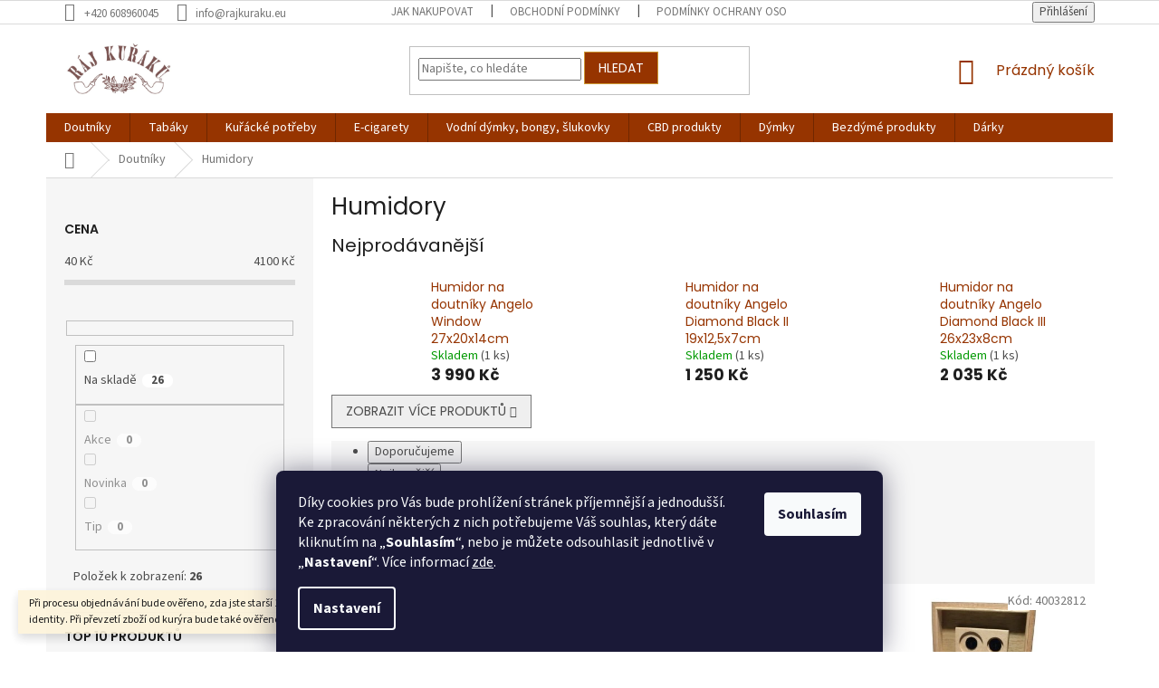

--- FILE ---
content_type: text/html; charset=utf-8
request_url: https://www.rajkuraku.eu/kategorie/humidory/
body_size: 28613
content:
<!doctype html><html lang="cs" dir="ltr" class="header-background-light external-fonts-loaded"><head><meta charset="utf-8" /><meta name="viewport" content="width=device-width,initial-scale=1" /><title>Humidory - Ráj kuřáků</title><link rel="preconnect" href="https://cdn.myshoptet.com" /><link rel="dns-prefetch" href="https://cdn.myshoptet.com" /><link rel="preload" href="https://cdn.myshoptet.com/prj/dist/master/cms/libs/jquery/jquery-1.11.3.min.js" as="script" /><link href="https://cdn.myshoptet.com/prj/dist/master/cms/templates/frontend_templates/shared/css/font-face/source-sans-3.css" rel="stylesheet"><link href="https://cdn.myshoptet.com/prj/dist/master/cms/templates/frontend_templates/shared/css/font-face/poppins.css" rel="stylesheet"><link href="https://cdn.myshoptet.com/prj/dist/master/shop/dist/font-shoptet-11.css.62c94c7785ff2cea73b2.css" rel="stylesheet"><script>
dataLayer = [];
dataLayer.push({'shoptet' : {
    "pageId": 15710,
    "pageType": "category",
    "currency": "CZK",
    "currencyInfo": {
        "decimalSeparator": ",",
        "exchangeRate": 1,
        "priceDecimalPlaces": 0,
        "symbol": "K\u010d",
        "symbolLeft": 0,
        "thousandSeparator": " "
    },
    "language": "cs",
    "projectId": 413610,
    "category": {
        "guid": "c44a2b7c-8dd2-11eb-ac23-ac1f6b0076ec",
        "path": "Doutn\u00edky | Humidory",
        "parentCategoryGuid": "b99bb0aa-8dc8-11eb-ac23-ac1f6b0076ec"
    },
    "cartInfo": {
        "id": null,
        "freeShipping": false,
        "freeShippingFrom": 5000,
        "leftToFreeGift": {
            "formattedPrice": "0 K\u010d",
            "priceLeft": 0
        },
        "freeGift": false,
        "leftToFreeShipping": {
            "priceLeft": 5000,
            "dependOnRegion": 0,
            "formattedPrice": "5 000 K\u010d"
        },
        "discountCoupon": [],
        "getNoBillingShippingPrice": {
            "withoutVat": 0,
            "vat": 0,
            "withVat": 0
        },
        "cartItems": [],
        "taxMode": "ORDINARY"
    },
    "cart": [],
    "customer": {
        "priceRatio": 1,
        "priceListId": 1,
        "groupId": null,
        "registered": false,
        "mainAccount": false
    }
}});
dataLayer.push({'cookie_consent' : {
    "marketing": "denied",
    "analytics": "denied"
}});
document.addEventListener('DOMContentLoaded', function() {
    shoptet.consent.onAccept(function(agreements) {
        if (agreements.length == 0) {
            return;
        }
        dataLayer.push({
            'cookie_consent' : {
                'marketing' : (agreements.includes(shoptet.config.cookiesConsentOptPersonalisation)
                    ? 'granted' : 'denied'),
                'analytics': (agreements.includes(shoptet.config.cookiesConsentOptAnalytics)
                    ? 'granted' : 'denied')
            },
            'event': 'cookie_consent'
        });
    });
});
</script>
<meta property="og:type" content="website"><meta property="og:site_name" content="rajkuraku.eu"><meta property="og:url" content="https://www.rajkuraku.eu/kategorie/humidory/"><meta property="og:title" content="Humidory - Ráj kuřáků"><meta name="author" content="Ráj kuřáků"><meta name="web_author" content="Shoptet.cz"><meta name="dcterms.rightsHolder" content="www.rajkuraku.eu"><meta name="robots" content="index,follow"><meta property="og:image" content="https://cdn.myshoptet.com/usr/www.rajkuraku.eu/user/front_images/ogImage/hp.jpg?t=1769355052"><meta property="og:description" content="Humidory na doutníky skladem – ideální pro správné skladování a zachování chuti. Široký výběr velikostí a designů, výhodné ceny a rychlé doručení po celé ČR."><meta name="description" content="Humidory na doutníky skladem – ideální pro správné skladování a zachování chuti. Široký výběr velikostí a designů, výhodné ceny a rychlé doručení po celé ČR."><meta name="google-site-verification" content="L6dIY5DTNvY-B5BX7J4sciKhYU19Rmx0-CwaqqQOksI"><style>:root {--color-primary: #963400;--color-primary-h: 21;--color-primary-s: 100%;--color-primary-l: 29%;--color-primary-hover: #963400;--color-primary-hover-h: 21;--color-primary-hover-s: 100%;--color-primary-hover-l: 29%;--color-secondary: #f56b00;--color-secondary-h: 26;--color-secondary-s: 100%;--color-secondary-l: 48%;--color-secondary-hover: #ce6301;--color-secondary-hover-h: 29;--color-secondary-hover-s: 99%;--color-secondary-hover-l: 41%;--color-tertiary: #963400;--color-tertiary-h: 21;--color-tertiary-s: 100%;--color-tertiary-l: 29%;--color-tertiary-hover: #cd9934;--color-tertiary-hover-h: 40;--color-tertiary-hover-s: 60%;--color-tertiary-hover-l: 50%;--color-header-background: #ffffff;--template-font: "Source Sans 3";--template-headings-font: "Poppins";--header-background-url: url("[data-uri]");--cookies-notice-background: #1A1937;--cookies-notice-color: #F8FAFB;--cookies-notice-button-hover: #f5f5f5;--cookies-notice-link-hover: #27263f;--templates-update-management-preview-mode-content: "Náhled aktualizací šablony je aktivní pro váš prohlížeč."}</style>
    
    <link href="https://cdn.myshoptet.com/prj/dist/master/shop/dist/main-11.less.5a24dcbbdabfd189c152.css" rel="stylesheet" />
        
    <script>var shoptet = shoptet || {};</script>
    <script src="https://cdn.myshoptet.com/prj/dist/master/shop/dist/main-3g-header.js.05f199e7fd2450312de2.js"></script>
<!-- User include --><!-- service 1526(1137) html code header -->
<style>
.adulto-cz {
    padding-top: 15px;
    padding-bottom: 15px;
}
</style>
<!-- project html code header -->
<!-- Google tag (gtag.js) -->
<script async src="https://www.googletagmanager.com/gtag/js?id=G-0R1MR3P684"></script>
<script>
  window.dataLayer = window.dataLayer || [];
  function gtag(){dataLayer.push(arguments);}
  gtag('js', new Date());

  gtag('config', 'G-0R1MR3P684');
</script>

<meta name="google-site-verification" content="j-I_KJ0-WeA1v2RtuAywkbUN4fGfl3VDtU3_NHcLV_U" />
<meta name="msvalidate.01" content="F4A0F1C70A3CBE5972D5245EA8CE553D" />

<style>
.availability-value::after {
position: relative;
padding-top: 15px;
  content: "Dle § 6 zákona č.65/2017 je nutno ověření Vašeho věku a totožnosti. Ověření proběhne pomocí bankovní identity před dokončením objednávky a také přepravcem při převzetí zboží. Foto ilustrativní.";
  display: block;
  font-size: 14px;
  color: #000;
}

#register-form::before {
position: relative;
  content: "Dle § 6 zákona č.65/2017 je nutno ověření Vašeho věku a totožnosti. Ověření proběhne pomocí bankovní identity před dokončením objednávky a také přepravcem při převzetí zboží.";
  display: block;
  font-size: 14px;
  color: #000;
  padding-bottom: 25px;
}

/*nezobrazovat znacky v levem menu*/
#category-filter-hover #manufacturer-filter {
	display: none !important;
}

/*sticky hlavni menu, pri scrolovani prilepit nahore*/
#header {
	border: none;
  position: sticky;
  position: -webkit-sticky;
  top: -98px;
  z-index: 99;
}

/*zajisti zobrazeni prihlasovaciho formulare pres sticky menu*/
.user-action-login.popup-widget.login-widget {
	z-index: 100;
}

</style>
<!-- /User include --><link rel="shortcut icon" href="/favicon.ico" type="image/x-icon" /><link rel="canonical" href="https://www.rajkuraku.eu/kategorie/humidory/" /><style>/* custom background */@media (min-width: 992px) {body {background-position: top center;background-repeat: no-repeat;background-attachment: scroll;}}</style>    <!-- Global site tag (gtag.js) - Google Analytics -->
    <script async src="https://www.googletagmanager.com/gtag/js?id=G-0R1MR3P684"></script>
    <script>
        
        window.dataLayer = window.dataLayer || [];
        function gtag(){dataLayer.push(arguments);}
        

                    console.debug('default consent data');

            gtag('consent', 'default', {"ad_storage":"denied","analytics_storage":"denied","ad_user_data":"denied","ad_personalization":"denied","wait_for_update":500});
            dataLayer.push({
                'event': 'default_consent'
            });
        
        gtag('js', new Date());

                gtag('config', 'UA-137616864-1', { 'groups': "UA" });
        
                gtag('config', 'G-0R1MR3P684', {"groups":"GA4","send_page_view":false,"content_group":"category","currency":"CZK","page_language":"cs"});
        
                gtag('config', 'AW-694825490');
        
        
        
        
        
                    gtag('event', 'page_view', {"send_to":"GA4","page_language":"cs","content_group":"category","currency":"CZK"});
        
        
        
        
        
        
        
        
        
        
        
        
        
        document.addEventListener('DOMContentLoaded', function() {
            if (typeof shoptet.tracking !== 'undefined') {
                for (var id in shoptet.tracking.bannersList) {
                    gtag('event', 'view_promotion', {
                        "send_to": "UA",
                        "promotions": [
                            {
                                "id": shoptet.tracking.bannersList[id].id,
                                "name": shoptet.tracking.bannersList[id].name,
                                "position": shoptet.tracking.bannersList[id].position
                            }
                        ]
                    });
                }
            }

            shoptet.consent.onAccept(function(agreements) {
                if (agreements.length !== 0) {
                    console.debug('gtag consent accept');
                    var gtagConsentPayload =  {
                        'ad_storage': agreements.includes(shoptet.config.cookiesConsentOptPersonalisation)
                            ? 'granted' : 'denied',
                        'analytics_storage': agreements.includes(shoptet.config.cookiesConsentOptAnalytics)
                            ? 'granted' : 'denied',
                                                                                                'ad_user_data': agreements.includes(shoptet.config.cookiesConsentOptPersonalisation)
                            ? 'granted' : 'denied',
                        'ad_personalization': agreements.includes(shoptet.config.cookiesConsentOptPersonalisation)
                            ? 'granted' : 'denied',
                        };
                    console.debug('update consent data', gtagConsentPayload);
                    gtag('consent', 'update', gtagConsentPayload);
                    dataLayer.push(
                        { 'event': 'update_consent' }
                    );
                }
            });
        });
    </script>
</head><body class="desktop id-15710 in-humidory template-11 type-category multiple-columns-body columns-3 ums_forms_redesign--off ums_a11y_category_page--on ums_discussion_rating_forms--off ums_flags_display_unification--on ums_a11y_login--on mobile-header-version-0"><noscript>
    <style>
        #header {
            padding-top: 0;
            position: relative !important;
            top: 0;
        }
        .header-navigation {
            position: relative !important;
        }
        .overall-wrapper {
            margin: 0 !important;
        }
        body:not(.ready) {
            visibility: visible !important;
        }
    </style>
    <div class="no-javascript">
        <div class="no-javascript__title">Musíte změnit nastavení vašeho prohlížeče</div>
        <div class="no-javascript__text">Podívejte se na: <a href="https://www.google.com/support/bin/answer.py?answer=23852">Jak povolit JavaScript ve vašem prohlížeči</a>.</div>
        <div class="no-javascript__text">Pokud používáte software na blokování reklam, může být nutné povolit JavaScript z této stránky.</div>
        <div class="no-javascript__text">Děkujeme.</div>
    </div>
</noscript>

        <div id="fb-root"></div>
        <script>
            window.fbAsyncInit = function() {
                FB.init({
                    autoLogAppEvents : true,
                    xfbml            : true,
                    version          : 'v24.0'
                });
            };
        </script>
        <script async defer crossorigin="anonymous" src="https://connect.facebook.net/cs_CZ/sdk.js#xfbml=1&version=v24.0"></script>    <div class="siteCookies siteCookies--bottom siteCookies--dark js-siteCookies" role="dialog" data-testid="cookiesPopup" data-nosnippet>
        <div class="siteCookies__form">
            <div class="siteCookies__content">
                <div class="siteCookies__text">
                    <span>Díky cookies pro Vás bude prohlížení stránek příjemnější a jednodušší. Ke zpracování některých z nich potřebujeme Váš souhlas, který dáte kliknutím na „<strong>Souhlasím</strong>“, nebo je můžete odsouhlasit jednotlivě v „<strong>Nastavení</strong>“. Více informací </span><a href="/podminky-ochrany-osobnich-udaju/" target="_blank" rel="noopener noreferrer">zde</a><span>.</span>
                </div>
                <p class="siteCookies__links">
                    <button class="siteCookies__link js-cookies-settings" aria-label="Nastavení cookies" data-testid="cookiesSettings">Nastavení</button>
                </p>
            </div>
            <div class="siteCookies__buttonWrap">
                                <button class="siteCookies__button js-cookiesConsentSubmit" value="all" aria-label="Přijmout cookies" data-testid="buttonCookiesAccept">Souhlasím</button>
            </div>
        </div>
        <script>
            document.addEventListener("DOMContentLoaded", () => {
                const siteCookies = document.querySelector('.js-siteCookies');
                document.addEventListener("scroll", shoptet.common.throttle(() => {
                    const st = document.documentElement.scrollTop;
                    if (st > 1) {
                        siteCookies.classList.add('siteCookies--scrolled');
                    } else {
                        siteCookies.classList.remove('siteCookies--scrolled');
                    }
                }, 100));
            });
        </script>
    </div>
<a href="#content" class="skip-link sr-only">Přejít na obsah</a><div class="overall-wrapper"><div class="site-msg information"><div class="container"><div class="text">Při procesu objednávání bude ověřeno, zda jste starší 18ti let pomocí bankovní identity. 
Při převzetí zboží od kurýra bude také ověřeno, zda jste starší 18ti let.</div><div class="close js-close-information-msg"></div></div></div><div class="user-action"><div class="container">
    <div class="user-action-in">
                    <div id="login" class="user-action-login popup-widget login-widget" role="dialog" aria-labelledby="loginHeading">
        <div class="popup-widget-inner">
                            <h2 id="loginHeading">Přihlášení k vašemu účtu</h2><div id="customerLogin"><form action="/action/Customer/Login/" method="post" id="formLoginIncluded" class="csrf-enabled formLogin" data-testid="formLogin"><input type="hidden" name="referer" value="" /><div class="form-group"><div class="input-wrapper email js-validated-element-wrapper no-label"><input type="email" name="email" class="form-control" autofocus placeholder="E-mailová adresa (např. jan@novak.cz)" data-testid="inputEmail" autocomplete="email" required /></div></div><div class="form-group"><div class="input-wrapper password js-validated-element-wrapper no-label"><input type="password" name="password" class="form-control" placeholder="Heslo" data-testid="inputPassword" autocomplete="current-password" required /><span class="no-display">Nemůžete vyplnit toto pole</span><input type="text" name="surname" value="" class="no-display" /></div></div><div class="form-group"><div class="login-wrapper"><button type="submit" class="btn btn-secondary btn-text btn-login" data-testid="buttonSubmit">Přihlásit se</button><div class="password-helper"><a href="/registrace/" data-testid="signup" rel="nofollow">Nová registrace</a><a href="/klient/zapomenute-heslo/" rel="nofollow">Zapomenuté heslo</a></div></div></div><div class="social-login-buttons"><div class="social-login-buttons-divider"><span>nebo</span></div><div class="form-group"><a href="/action/Social/login/?provider=Facebook" class="login-btn facebook" rel="nofollow"><span class="login-facebook-icon"></span><strong>Přihlásit se přes Facebook</strong></a></div><div class="form-group"><a href="/action/Social/login/?provider=Seznam" class="login-btn seznam" rel="nofollow"><span class="login-seznam-icon"></span><strong>Přihlásit se přes Seznam</strong></a></div></div></form>
</div>                    </div>
    </div>

                            <div id="cart-widget" class="user-action-cart popup-widget cart-widget loader-wrapper" data-testid="popupCartWidget" role="dialog" aria-hidden="true">
    <div class="popup-widget-inner cart-widget-inner place-cart-here">
        <div class="loader-overlay">
            <div class="loader"></div>
        </div>
    </div>

    <div class="cart-widget-button">
        <a href="/kosik/" class="btn btn-conversion" id="continue-order-button" rel="nofollow" data-testid="buttonNextStep">Pokračovat do košíku</a>
    </div>
</div>
            </div>
</div>
</div><div class="top-navigation-bar" data-testid="topNavigationBar">

    <div class="container">

        <div class="top-navigation-contacts">
            <strong>Zákaznická podpora:</strong><a href="tel:+420608960045" class="project-phone" aria-label="Zavolat na +420608960045" data-testid="contactboxPhone"><span>+420 608960045</span></a><a href="mailto:info@rajkuraku.eu" class="project-email" data-testid="contactboxEmail"><span>info@rajkuraku.eu</span></a>        </div>

                            <div class="top-navigation-menu">
                <div class="top-navigation-menu-trigger"></div>
                <ul class="top-navigation-bar-menu">
                                            <li class="top-navigation-menu-item-27">
                            <a href="/clanky/jak-nakupovat/">Jak nakupovat</a>
                        </li>
                                            <li class="top-navigation-menu-item-39">
                            <a href="/clanky/obchodni-podminky/">Obchodní podmínky</a>
                        </li>
                                            <li class="top-navigation-menu-item-691">
                            <a href="/clanky/podminky-ochrany-osobnich-udaju/">Podmínky ochrany osobních údajů </a>
                        </li>
                                            <li class="top-navigation-menu-item-771">
                            <a href="/clanky/prodejna/" target="blank">Prodejna - virtuální  prohlídka</a>
                        </li>
                                            <li class="top-navigation-menu-item-29">
                            <a href="/clanky/kontakty/">Kontakty</a>
                        </li>
                                            <li class="top-navigation-menu-item-16421">
                            <a href="/clanky/vraceni-zbozi/">Vrácení zboží</a>
                        </li>
                                            <li class="top-navigation-menu-item-16424">
                            <a href="/clanky/reklamace/">Reklamace</a>
                        </li>
                                            <li class="top-navigation-menu-item-16510">
                            <a href="/clanky/vernostni-program/">Věrnostní program</a>
                        </li>
                                    </ul>
                <ul class="top-navigation-bar-menu-helper"></ul>
            </div>
        
        <div class="top-navigation-tools">
            <div class="responsive-tools">
                <a href="#" class="toggle-window" data-target="search" aria-label="Hledat" data-testid="linkSearchIcon"></a>
                                                            <a href="#" class="toggle-window" data-target="login"></a>
                                                    <a href="#" class="toggle-window" data-target="navigation" aria-label="Menu" data-testid="hamburgerMenu"></a>
            </div>
                        <button class="top-nav-button top-nav-button-login toggle-window" type="button" data-target="login" aria-haspopup="dialog" aria-controls="login" aria-expanded="false" data-testid="signin"><span>Přihlášení</span></button>        </div>

    </div>

</div>
<header id="header"><div class="container navigation-wrapper">
    <div class="header-top">
        <div class="site-name-wrapper">
            <div class="site-name"><a href="/" data-testid="linkWebsiteLogo"><img src="https://cdn.myshoptet.com/usr/www.rajkuraku.eu/user/logos/raj_kuraku_logow-1.jpg" alt="Ráj kuřáků" fetchpriority="low" /></a></div>        </div>
        <div class="search" itemscope itemtype="https://schema.org/WebSite">
            <meta itemprop="headline" content="Humidory"/><meta itemprop="url" content="https://www.rajkuraku.eu"/><meta itemprop="text" content="Humidory na doutníky skladem – ideální pro správné skladování a zachování chuti. Široký výběr velikostí a designů, výhodné ceny a rychlé doručení po celé ČR."/>            <form action="/action/ProductSearch/prepareString/" method="post"
    id="formSearchForm" class="search-form compact-form js-search-main"
    itemprop="potentialAction" itemscope itemtype="https://schema.org/SearchAction" data-testid="searchForm">
    <fieldset>
        <meta itemprop="target"
            content="https://www.rajkuraku.eu/vyhledavani/?string={string}"/>
        <input type="hidden" name="language" value="cs"/>
        
            
<input
    type="search"
    name="string"
        class="query-input form-control search-input js-search-input"
    placeholder="Napište, co hledáte"
    autocomplete="off"
    required
    itemprop="query-input"
    aria-label="Vyhledávání"
    data-testid="searchInput"
>
            <button type="submit" class="btn btn-default" data-testid="searchBtn">Hledat</button>
        
    </fieldset>
</form>
        </div>
        <div class="navigation-buttons">
                
    <a href="/kosik/" class="btn btn-icon toggle-window cart-count" data-target="cart" data-hover="true" data-redirect="true" data-testid="headerCart" rel="nofollow" aria-haspopup="dialog" aria-expanded="false" aria-controls="cart-widget">
        
                <span class="sr-only">Nákupní košík</span>
        
            <span class="cart-price visible-lg-inline-block" data-testid="headerCartPrice">
                                    Prázdný košík                            </span>
        
    
            </a>
        </div>
    </div>
    <nav id="navigation" aria-label="Hlavní menu" data-collapsible="true"><div class="navigation-in menu"><ul class="menu-level-1" role="menubar" data-testid="headerMenuItems"><li class="menu-item-15521 ext" role="none"><a href="/kategorie/doutniky/" data-testid="headerMenuItem" role="menuitem" aria-haspopup="true" aria-expanded="false"><b>Doutníky</b><span class="submenu-arrow"></span></a><ul class="menu-level-2" aria-label="Doutníky" tabindex="-1" role="menu"><li class="menu-item-15524" role="none"><a href="/kategorie/doutniky-strojne-balene/" class="menu-image" data-testid="headerMenuItem" tabindex="-1" aria-hidden="true"><img src="data:image/svg+xml,%3Csvg%20width%3D%22140%22%20height%3D%22100%22%20xmlns%3D%22http%3A%2F%2Fwww.w3.org%2F2000%2Fsvg%22%3E%3C%2Fsvg%3E" alt="" aria-hidden="true" width="140" height="100"  data-src="https://cdn.myshoptet.com/usr/www.rajkuraku.eu/user/categories/thumb/aa-1.png" fetchpriority="low" /></a><div><a href="/kategorie/doutniky-strojne-balene/" data-testid="headerMenuItem" role="menuitem"><span>Doutníky strojně balené</span></a>
                        </div></li><li class="menu-item-15527" role="none"><a href="/kategorie/doutniky-rucne-balene/" class="menu-image" data-testid="headerMenuItem" tabindex="-1" aria-hidden="true"><img src="data:image/svg+xml,%3Csvg%20width%3D%22140%22%20height%3D%22100%22%20xmlns%3D%22http%3A%2F%2Fwww.w3.org%2F2000%2Fsvg%22%3E%3C%2Fsvg%3E" alt="" aria-hidden="true" width="140" height="100"  data-src="https://cdn.myshoptet.com/usr/www.rajkuraku.eu/user/categories/thumb/st.png" fetchpriority="low" /></a><div><a href="/kategorie/doutniky-rucne-balene/" data-testid="headerMenuItem" role="menuitem"><span>Doutníky ručně balené</span></a>
                        </div></li><li class="menu-item-16462" role="none"><a href="/kategorie/orezavace-doutniku/" class="menu-image" data-testid="headerMenuItem" tabindex="-1" aria-hidden="true"><img src="data:image/svg+xml,%3Csvg%20width%3D%22140%22%20height%3D%22100%22%20xmlns%3D%22http%3A%2F%2Fwww.w3.org%2F2000%2Fsvg%22%3E%3C%2Fsvg%3E" alt="" aria-hidden="true" width="140" height="100"  data-src="https://cdn.myshoptet.com/usr/www.rajkuraku.eu/user/categories/thumb/orezavace-doutniku.png" fetchpriority="low" /></a><div><a href="/kategorie/orezavace-doutniku/" data-testid="headerMenuItem" role="menuitem"><span>Ořezávače doutníků</span></a>
                        </div></li><li class="menu-item-16465" role="none"><a href="/kategorie/pouzdra-na-doutniky/" class="menu-image" data-testid="headerMenuItem" tabindex="-1" aria-hidden="true"><img src="data:image/svg+xml,%3Csvg%20width%3D%22140%22%20height%3D%22100%22%20xmlns%3D%22http%3A%2F%2Fwww.w3.org%2F2000%2Fsvg%22%3E%3C%2Fsvg%3E" alt="" aria-hidden="true" width="140" height="100"  data-src="https://cdn.myshoptet.com/usr/www.rajkuraku.eu/user/categories/thumb/pouzdra-na-doutniky.png" fetchpriority="low" /></a><div><a href="/kategorie/pouzdra-na-doutniky/" data-testid="headerMenuItem" role="menuitem"><span>Pouzdra na doutníky</span></a>
                        </div></li><li class="menu-item-15530" role="none"><a href="/kategorie/doutnikarske-potreby/" class="menu-image" data-testid="headerMenuItem" tabindex="-1" aria-hidden="true"><img src="data:image/svg+xml,%3Csvg%20width%3D%22140%22%20height%3D%22100%22%20xmlns%3D%22http%3A%2F%2Fwww.w3.org%2F2000%2Fsvg%22%3E%3C%2Fsvg%3E" alt="" aria-hidden="true" width="140" height="100"  data-src="https://cdn.myshoptet.com/usr/www.rajkuraku.eu/user/categories/thumb/w.png" fetchpriority="low" /></a><div><a href="/kategorie/doutnikarske-potreby/" data-testid="headerMenuItem" role="menuitem"><span>Doutníkářské potřeby</span></a>
                        </div></li><li class="menu-item-15710 active" role="none"><a href="/kategorie/humidory/" class="menu-image" data-testid="headerMenuItem" tabindex="-1" aria-hidden="true"><img src="data:image/svg+xml,%3Csvg%20width%3D%22140%22%20height%3D%22100%22%20xmlns%3D%22http%3A%2F%2Fwww.w3.org%2F2000%2Fsvg%22%3E%3C%2Fsvg%3E" alt="" aria-hidden="true" width="140" height="100"  data-src="https://cdn.myshoptet.com/usr/www.rajkuraku.eu/user/categories/thumb/ccc.png" fetchpriority="low" /></a><div><a href="/kategorie/humidory/" data-testid="headerMenuItem" role="menuitem"><span>Humidory</span></a>
                        </div></li></ul></li>
<li class="menu-item-15533 ext" role="none"><a href="/kategorie/tabaky/" data-testid="headerMenuItem" role="menuitem" aria-haspopup="true" aria-expanded="false"><b>Tabáky</b><span class="submenu-arrow"></span></a><ul class="menu-level-2" aria-label="Tabáky" tabindex="-1" role="menu"><li class="menu-item-15653" role="none"><a href="/kategorie/tabaky-cigaretove/" class="menu-image" data-testid="headerMenuItem" tabindex="-1" aria-hidden="true"><img src="data:image/svg+xml,%3Csvg%20width%3D%22140%22%20height%3D%22100%22%20xmlns%3D%22http%3A%2F%2Fwww.w3.org%2F2000%2Fsvg%22%3E%3C%2Fsvg%3E" alt="" aria-hidden="true" width="140" height="100"  data-src="https://cdn.myshoptet.com/usr/www.rajkuraku.eu/user/categories/thumb/ddsdd-1.png" fetchpriority="low" /></a><div><a href="/kategorie/tabaky-cigaretove/" data-testid="headerMenuItem" role="menuitem"><span>Tabáky cigaretové</span></a>
                        </div></li><li class="menu-item-15548" role="none"><a href="/kategorie/tabaky-do-vodnich-dymek/" class="menu-image" data-testid="headerMenuItem" tabindex="-1" aria-hidden="true"><img src="data:image/svg+xml,%3Csvg%20width%3D%22140%22%20height%3D%22100%22%20xmlns%3D%22http%3A%2F%2Fwww.w3.org%2F2000%2Fsvg%22%3E%3C%2Fsvg%3E" alt="" aria-hidden="true" width="140" height="100"  data-src="https://cdn.myshoptet.com/usr/www.rajkuraku.eu/user/categories/thumb/ss.png" fetchpriority="low" /></a><div><a href="/kategorie/tabaky-do-vodnich-dymek/" data-testid="headerMenuItem" role="menuitem"><span>Tabáky do vodních dýmek</span></a>
                        </div></li><li class="menu-item-16197" role="none"><a href="/kategorie/netabaky-do-vodnich-dymek/" class="menu-image" data-testid="headerMenuItem" tabindex="-1" aria-hidden="true"><img src="data:image/svg+xml,%3Csvg%20width%3D%22140%22%20height%3D%22100%22%20xmlns%3D%22http%3A%2F%2Fwww.w3.org%2F2000%2Fsvg%22%3E%3C%2Fsvg%3E" alt="" aria-hidden="true" width="140" height="100"  data-src="https://cdn.myshoptet.com/usr/www.rajkuraku.eu/user/categories/thumb/netabaky-do-vodnich-dymek.png" fetchpriority="low" /></a><div><a href="/kategorie/netabaky-do-vodnich-dymek/" data-testid="headerMenuItem" role="menuitem"><span>neTabáky do vodních dýmek</span></a>
                        </div></li><li class="menu-item-15545" role="none"><a href="/kategorie/tabaky-snupaci/" class="menu-image" data-testid="headerMenuItem" tabindex="-1" aria-hidden="true"><img src="data:image/svg+xml,%3Csvg%20width%3D%22140%22%20height%3D%22100%22%20xmlns%3D%22http%3A%2F%2Fwww.w3.org%2F2000%2Fsvg%22%3E%3C%2Fsvg%3E" alt="" aria-hidden="true" width="140" height="100"  data-src="https://cdn.myshoptet.com/usr/www.rajkuraku.eu/user/categories/thumb/sdsdsdsd.png" fetchpriority="low" /></a><div><a href="/kategorie/tabaky-snupaci/" data-testid="headerMenuItem" role="menuitem"><span>Tabáky šňupací</span></a>
                        </div></li><li class="menu-item-15536" role="none"><a href="/kategorie/tabaky-dymkove-ochucene/" class="menu-image" data-testid="headerMenuItem" tabindex="-1" aria-hidden="true"><img src="data:image/svg+xml,%3Csvg%20width%3D%22140%22%20height%3D%22100%22%20xmlns%3D%22http%3A%2F%2Fwww.w3.org%2F2000%2Fsvg%22%3E%3C%2Fsvg%3E" alt="" aria-hidden="true" width="140" height="100"  data-src="https://cdn.myshoptet.com/usr/www.rajkuraku.eu/user/categories/thumb/vodni-1.png" fetchpriority="low" /></a><div><a href="/kategorie/tabaky-dymkove-ochucene/" data-testid="headerMenuItem" role="menuitem"><span>Tabáky dýmkové ochucené</span></a>
                        </div></li><li class="menu-item-15539" role="none"><a href="/kategorie/tabaky-dymkove-ciste/" class="menu-image" data-testid="headerMenuItem" tabindex="-1" aria-hidden="true"><img src="data:image/svg+xml,%3Csvg%20width%3D%22140%22%20height%3D%22100%22%20xmlns%3D%22http%3A%2F%2Fwww.w3.org%2F2000%2Fsvg%22%3E%3C%2Fsvg%3E" alt="" aria-hidden="true" width="140" height="100"  data-src="https://cdn.myshoptet.com/usr/www.rajkuraku.eu/user/categories/thumb/sds.png" fetchpriority="low" /></a><div><a href="/kategorie/tabaky-dymkove-ciste/" data-testid="headerMenuItem" role="menuitem"><span>Tabáky dýmkové - čisté</span></a>
                        </div></li><li class="menu-item-15542" role="none"><a href="/kategorie/tabaky-dymkove-latakia/" class="menu-image" data-testid="headerMenuItem" tabindex="-1" aria-hidden="true"><img src="data:image/svg+xml,%3Csvg%20width%3D%22140%22%20height%3D%22100%22%20xmlns%3D%22http%3A%2F%2Fwww.w3.org%2F2000%2Fsvg%22%3E%3C%2Fsvg%3E" alt="" aria-hidden="true" width="140" height="100"  data-src="https://cdn.myshoptet.com/usr/www.rajkuraku.eu/user/categories/thumb/sdsd.png" fetchpriority="low" /></a><div><a href="/kategorie/tabaky-dymkove-latakia/" data-testid="headerMenuItem" role="menuitem"><span>Tabáky dýmkové - latakia</span></a>
                        </div></li><li class="menu-item-16200" role="none"><a href="/kategorie/zvykaci-tabaky/" class="menu-image" data-testid="headerMenuItem" tabindex="-1" aria-hidden="true"><img src="data:image/svg+xml,%3Csvg%20width%3D%22140%22%20height%3D%22100%22%20xmlns%3D%22http%3A%2F%2Fwww.w3.org%2F2000%2Fsvg%22%3E%3C%2Fsvg%3E" alt="" aria-hidden="true" width="140" height="100"  data-src="https://cdn.myshoptet.com/usr/www.rajkuraku.eu/user/categories/thumb/zvykaci-tabaky.png" fetchpriority="low" /></a><div><a href="/kategorie/zvykaci-tabaky/" data-testid="headerMenuItem" role="menuitem"><span>Žvýkací tabáky</span></a>
                        </div></li><li class="menu-item-16203" role="none"><a href="/kategorie/nikotinove-sacky/" class="menu-image" data-testid="headerMenuItem" tabindex="-1" aria-hidden="true"><img src="data:image/svg+xml,%3Csvg%20width%3D%22140%22%20height%3D%22100%22%20xmlns%3D%22http%3A%2F%2Fwww.w3.org%2F2000%2Fsvg%22%3E%3C%2Fsvg%3E" alt="" aria-hidden="true" width="140" height="100"  data-src="https://cdn.myshoptet.com/usr/www.rajkuraku.eu/user/categories/thumb/nikotinove-sacky.png" fetchpriority="low" /></a><div><a href="/kategorie/nikotinove-sacky/" data-testid="headerMenuItem" role="menuitem"><span>Nikotinové sáčky</span></a>
                        </div></li><li class="menu-item-16629" role="none"><a href="/kategorie/kofeinove-sacky/" class="menu-image" data-testid="headerMenuItem" tabindex="-1" aria-hidden="true"><img src="data:image/svg+xml,%3Csvg%20width%3D%22140%22%20height%3D%22100%22%20xmlns%3D%22http%3A%2F%2Fwww.w3.org%2F2000%2Fsvg%22%3E%3C%2Fsvg%3E" alt="" aria-hidden="true" width="140" height="100"  data-src="https://cdn.myshoptet.com/usr/www.rajkuraku.eu/user/categories/thumb/kofeinove-sacky.png" fetchpriority="low" /></a><div><a href="/kategorie/kofeinove-sacky/" data-testid="headerMenuItem" role="menuitem"><span>Kofeinové sáčky</span></a>
                        </div></li></ul></li>
<li class="menu-item-15551 ext" role="none"><a href="/kategorie/kuracke-potreby/" data-testid="headerMenuItem" role="menuitem" aria-haspopup="true" aria-expanded="false"><b>Kuřácké potřeby</b><span class="submenu-arrow"></span></a><ul class="menu-level-2" aria-label="Kuřácké potřeby" tabindex="-1" role="menu"><li class="menu-item-16167 has-third-level" role="none"><a href="/kategorie/zapalovace/" class="menu-image" data-testid="headerMenuItem" tabindex="-1" aria-hidden="true"><img src="data:image/svg+xml,%3Csvg%20width%3D%22140%22%20height%3D%22100%22%20xmlns%3D%22http%3A%2F%2Fwww.w3.org%2F2000%2Fsvg%22%3E%3C%2Fsvg%3E" alt="" aria-hidden="true" width="140" height="100"  data-src="https://cdn.myshoptet.com/usr/www.rajkuraku.eu/user/categories/thumb/zapalovace-zippo-1.png" fetchpriority="low" /></a><div><a href="/kategorie/zapalovace/" data-testid="headerMenuItem" role="menuitem"><span>Zapalovače</span></a>
                                                    <ul class="menu-level-3" role="menu">
                                                                    <li class="menu-item-16173" role="none">
                                        <a href="/kategorie/benzinove-zapalovace/" data-testid="headerMenuItem" role="menuitem">
                                            Benzinové zapalovače</a>,                                    </li>
                                                                    <li class="menu-item-16176" role="none">
                                        <a href="/kategorie/domacnostni-zapalovace/" data-testid="headerMenuItem" role="menuitem">
                                            Domácnostní zapalovače</a>,                                    </li>
                                                                    <li class="menu-item-16179" role="none">
                                        <a href="/kategorie/zapalovace-zippo-3/" data-testid="headerMenuItem" role="menuitem">
                                            Zapalovače ZIPPO</a>,                                    </li>
                                                                    <li class="menu-item-16185" role="none">
                                        <a href="/kategorie/plynove-zapalovace-kovove/" data-testid="headerMenuItem" role="menuitem">
                                            Plynové zapalovače - kovové</a>,                                    </li>
                                                                    <li class="menu-item-16418" role="none">
                                        <a href="/kategorie/doutnikove-zapalovace/" data-testid="headerMenuItem" role="menuitem">
                                            Doutníkové zapalovače</a>,                                    </li>
                                                                    <li class="menu-item-16188" role="none">
                                        <a href="/kategorie/elektricke-a-usb-zapalovace/" data-testid="headerMenuItem" role="menuitem">
                                            Elektrické a USB zapalovače</a>,                                    </li>
                                                                    <li class="menu-item-16191" role="none">
                                        <a href="/kategorie/luxusni-zapalovace/" data-testid="headerMenuItem" role="menuitem">
                                            Luxusní zapalovače</a>,                                    </li>
                                                                    <li class="menu-item-16459" role="none">
                                        <a href="/kategorie/dymkove-zapalovace/" data-testid="headerMenuItem" role="menuitem">
                                            Dýmkové zapalovače</a>,                                    </li>
                                                                    <li class="menu-item-16608" role="none">
                                        <a href="/kategorie/stolni-zapalovace/" data-testid="headerMenuItem" role="menuitem">
                                            Stolní zapalovače</a>                                    </li>
                                                            </ul>
                        </div></li><li class="menu-item-15554" role="none"><a href="/kategorie/kaminky--knoty--plyn--benzin/" class="menu-image" data-testid="headerMenuItem" tabindex="-1" aria-hidden="true"><img src="data:image/svg+xml,%3Csvg%20width%3D%22140%22%20height%3D%22100%22%20xmlns%3D%22http%3A%2F%2Fwww.w3.org%2F2000%2Fsvg%22%3E%3C%2Fsvg%3E" alt="" aria-hidden="true" width="140" height="100"  data-src="https://cdn.myshoptet.com/usr/www.rajkuraku.eu/user/categories/thumb/444.png" fetchpriority="low" /></a><div><a href="/kategorie/kaminky--knoty--plyn--benzin/" data-testid="headerMenuItem" role="menuitem"><span>Kamínky, knoty, plyn, benzín</span></a>
                        </div></li><li class="menu-item-15638" role="none"><a href="/kategorie/tabaterky--pouzdra/" class="menu-image" data-testid="headerMenuItem" tabindex="-1" aria-hidden="true"><img src="data:image/svg+xml,%3Csvg%20width%3D%22140%22%20height%3D%22100%22%20xmlns%3D%22http%3A%2F%2Fwww.w3.org%2F2000%2Fsvg%22%3E%3C%2Fsvg%3E" alt="" aria-hidden="true" width="140" height="100"  data-src="https://cdn.myshoptet.com/usr/www.rajkuraku.eu/user/categories/thumb/222.png" fetchpriority="low" /></a><div><a href="/kategorie/tabaterky--pouzdra/" data-testid="headerMenuItem" role="menuitem"><span>Tabatěrky, pouzdra</span></a>
                        </div></li><li class="menu-item-16128" role="none"><a href="/kategorie/balicky-a-plnicky/" class="menu-image" data-testid="headerMenuItem" tabindex="-1" aria-hidden="true"><img src="data:image/svg+xml,%3Csvg%20width%3D%22140%22%20height%3D%22100%22%20xmlns%3D%22http%3A%2F%2Fwww.w3.org%2F2000%2Fsvg%22%3E%3C%2Fsvg%3E" alt="" aria-hidden="true" width="140" height="100"  data-src="https://cdn.myshoptet.com/usr/www.rajkuraku.eu/user/categories/thumb/balicky-plnicky.png" fetchpriority="low" /></a><div><a href="/kategorie/balicky-a-plnicky/" data-testid="headerMenuItem" role="menuitem"><span>Baličky a plničky</span></a>
                        </div></li><li class="menu-item-15731" role="none"><a href="/kategorie/drticky/" class="menu-image" data-testid="headerMenuItem" tabindex="-1" aria-hidden="true"><img src="data:image/svg+xml,%3Csvg%20width%3D%22140%22%20height%3D%22100%22%20xmlns%3D%22http%3A%2F%2Fwww.w3.org%2F2000%2Fsvg%22%3E%3C%2Fsvg%3E" alt="" aria-hidden="true" width="140" height="100"  data-src="https://cdn.myshoptet.com/usr/www.rajkuraku.eu/user/categories/thumb/7845.png" fetchpriority="low" /></a><div><a href="/kategorie/drticky/" data-testid="headerMenuItem" role="menuitem"><span>Drtičky</span></a>
                        </div></li><li class="menu-item-16143" role="none"><a href="/kategorie/dutinky/" class="menu-image" data-testid="headerMenuItem" tabindex="-1" aria-hidden="true"><img src="data:image/svg+xml,%3Csvg%20width%3D%22140%22%20height%3D%22100%22%20xmlns%3D%22http%3A%2F%2Fwww.w3.org%2F2000%2Fsvg%22%3E%3C%2Fsvg%3E" alt="" aria-hidden="true" width="140" height="100"  data-src="https://cdn.myshoptet.com/usr/www.rajkuraku.eu/user/categories/thumb/cigaretove-dutinky.png" fetchpriority="low" /></a><div><a href="/kategorie/dutinky/" data-testid="headerMenuItem" role="menuitem"><span>Dutinky</span></a>
                        </div></li><li class="menu-item-16131" role="none"><a href="/kategorie/blunty/" class="menu-image" data-testid="headerMenuItem" tabindex="-1" aria-hidden="true"><img src="data:image/svg+xml,%3Csvg%20width%3D%22140%22%20height%3D%22100%22%20xmlns%3D%22http%3A%2F%2Fwww.w3.org%2F2000%2Fsvg%22%3E%3C%2Fsvg%3E" alt="" aria-hidden="true" width="140" height="100"  data-src="https://cdn.myshoptet.com/usr/www.rajkuraku.eu/user/categories/thumb/blunty.png" fetchpriority="low" /></a><div><a href="/kategorie/blunty/" data-testid="headerMenuItem" role="menuitem"><span>Blunty</span></a>
                        </div></li><li class="menu-item-16134" role="none"><a href="/kategorie/cigaretove-papirky/" class="menu-image" data-testid="headerMenuItem" tabindex="-1" aria-hidden="true"><img src="data:image/svg+xml,%3Csvg%20width%3D%22140%22%20height%3D%22100%22%20xmlns%3D%22http%3A%2F%2Fwww.w3.org%2F2000%2Fsvg%22%3E%3C%2Fsvg%3E" alt="" aria-hidden="true" width="140" height="100"  data-src="https://cdn.myshoptet.com/usr/www.rajkuraku.eu/user/categories/thumb/papirky.png" fetchpriority="low" /></a><div><a href="/kategorie/cigaretove-papirky/" data-testid="headerMenuItem" role="menuitem"><span>Cigaretové papírky</span></a>
                        </div></li><li class="menu-item-16137" role="none"><a href="/kategorie/cigaretove-filtry/" class="menu-image" data-testid="headerMenuItem" tabindex="-1" aria-hidden="true"><img src="data:image/svg+xml,%3Csvg%20width%3D%22140%22%20height%3D%22100%22%20xmlns%3D%22http%3A%2F%2Fwww.w3.org%2F2000%2Fsvg%22%3E%3C%2Fsvg%3E" alt="" aria-hidden="true" width="140" height="100"  data-src="https://cdn.myshoptet.com/usr/www.rajkuraku.eu/user/categories/thumb/cigaretove-filtry.png" fetchpriority="low" /></a><div><a href="/kategorie/cigaretove-filtry/" data-testid="headerMenuItem" role="menuitem"><span>Cigaretové filtry</span></a>
                        </div></li><li class="menu-item-16140" role="none"><a href="/kategorie/cigaretove-spicky/" class="menu-image" data-testid="headerMenuItem" tabindex="-1" aria-hidden="true"><img src="data:image/svg+xml,%3Csvg%20width%3D%22140%22%20height%3D%22100%22%20xmlns%3D%22http%3A%2F%2Fwww.w3.org%2F2000%2Fsvg%22%3E%3C%2Fsvg%3E" alt="" aria-hidden="true" width="140" height="100"  data-src="https://cdn.myshoptet.com/usr/www.rajkuraku.eu/user/categories/thumb/cigaretove-spicky.png" fetchpriority="low" /></a><div><a href="/kategorie/cigaretove-spicky/" data-testid="headerMenuItem" role="menuitem"><span>Cigaretové špičky</span></a>
                        </div></li><li class="menu-item-15563" role="none"><a href="/kategorie/zapalky/" class="menu-image" data-testid="headerMenuItem" tabindex="-1" aria-hidden="true"><img src="data:image/svg+xml,%3Csvg%20width%3D%22140%22%20height%3D%22100%22%20xmlns%3D%22http%3A%2F%2Fwww.w3.org%2F2000%2Fsvg%22%3E%3C%2Fsvg%3E" alt="" aria-hidden="true" width="140" height="100"  data-src="https://cdn.myshoptet.com/usr/www.rajkuraku.eu/user/categories/thumb/dfdfdfdfdf.png" fetchpriority="low" /></a><div><a href="/kategorie/zapalky/" data-testid="headerMenuItem" role="menuitem"><span>Zápalky</span></a>
                        </div></li><li class="menu-item-15635 has-third-level" role="none"><a href="/kategorie/popelniky/" class="menu-image" data-testid="headerMenuItem" tabindex="-1" aria-hidden="true"><img src="data:image/svg+xml,%3Csvg%20width%3D%22140%22%20height%3D%22100%22%20xmlns%3D%22http%3A%2F%2Fwww.w3.org%2F2000%2Fsvg%22%3E%3C%2Fsvg%3E" alt="" aria-hidden="true" width="140" height="100"  data-src="https://cdn.myshoptet.com/usr/www.rajkuraku.eu/user/categories/thumb/111.png" fetchpriority="low" /></a><div><a href="/kategorie/popelniky/" data-testid="headerMenuItem" role="menuitem"><span>Popelníky</span></a>
                                                    <ul class="menu-level-3" role="menu">
                                                                    <li class="menu-item-16341" role="none">
                                        <a href="/kategorie/otocne-popelniky/" data-testid="headerMenuItem" role="menuitem">
                                            Otočné popelníky</a>,                                    </li>
                                                                    <li class="menu-item-16347" role="none">
                                        <a href="/kategorie/keramicke-popelniky/" data-testid="headerMenuItem" role="menuitem">
                                            Keramické popelníky</a>,                                    </li>
                                                                    <li class="menu-item-16350" role="none">
                                        <a href="/kategorie/sklenene-popelniky/" data-testid="headerMenuItem" role="menuitem">
                                            Skleněné popelníky</a>,                                    </li>
                                                                    <li class="menu-item-16356" role="none">
                                        <a href="/kategorie/kovove-popelniky/" data-testid="headerMenuItem" role="menuitem">
                                            Kovové popelníky</a>,                                    </li>
                                                                    <li class="menu-item-16344" role="none">
                                        <a href="/kategorie/doutnikove-popelniky/" data-testid="headerMenuItem" role="menuitem">
                                            Doutníkové popelníky</a>,                                    </li>
                                                                    <li class="menu-item-16353" role="none">
                                        <a href="/kategorie/dymkove-popelniky/" data-testid="headerMenuItem" role="menuitem">
                                            Dýmkové popelníky</a>,                                    </li>
                                                                    <li class="menu-item-16359" role="none">
                                        <a href="/kategorie/plastove-popelniky/" data-testid="headerMenuItem" role="menuitem">
                                            Plastové popelníky</a>,                                    </li>
                                                                    <li class="menu-item-16362" role="none">
                                        <a href="/kategorie/venkovni-popelniky/" data-testid="headerMenuItem" role="menuitem">
                                            Venkovní popelníky</a>                                    </li>
                                                            </ul>
                        </div></li><li class="menu-item-16008" role="none"><a href="/kategorie/cigaretove-prichute/" class="menu-image" data-testid="headerMenuItem" tabindex="-1" aria-hidden="true"><img src="data:image/svg+xml,%3Csvg%20width%3D%22140%22%20height%3D%22100%22%20xmlns%3D%22http%3A%2F%2Fwww.w3.org%2F2000%2Fsvg%22%3E%3C%2Fsvg%3E" alt="" aria-hidden="true" width="140" height="100"  data-src="https://cdn.myshoptet.com/usr/www.rajkuraku.eu/user/categories/thumb/cigaretove-prichute.png" fetchpriority="low" /></a><div><a href="/kategorie/cigaretove-prichute/" data-testid="headerMenuItem" role="menuitem"><span>Cigaretové příchutě</span></a>
                        </div></li></ul></li>
<li class="menu-item-15668 ext" role="none"><a href="/kategorie/elektronicke-cigarety/" data-testid="headerMenuItem" role="menuitem" aria-haspopup="true" aria-expanded="false"><b>E-cigarety</b><span class="submenu-arrow"></span></a><ul class="menu-level-2" aria-label="E-cigarety" tabindex="-1" role="menu"><li class="menu-item-15912 has-third-level" role="none"><a href="/kategorie/jednorazove-elektronicke-cigarety/" class="menu-image" data-testid="headerMenuItem" tabindex="-1" aria-hidden="true"><img src="data:image/svg+xml,%3Csvg%20width%3D%22140%22%20height%3D%22100%22%20xmlns%3D%22http%3A%2F%2Fwww.w3.org%2F2000%2Fsvg%22%3E%3C%2Fsvg%3E" alt="" aria-hidden="true" width="140" height="100"  data-src="https://cdn.myshoptet.com/usr/www.rajkuraku.eu/user/categories/thumb/jednorazove-cigarety.png" fetchpriority="low" /></a><div><a href="/kategorie/jednorazove-elektronicke-cigarety/" data-testid="headerMenuItem" role="menuitem"><span>Jednorázové elektronické cigarety</span></a>
                                                    <ul class="menu-level-3" role="menu">
                                                                    <li class="menu-item-16020" role="none">
                                        <a href="/kategorie/aroma-king/" data-testid="headerMenuItem" role="menuitem">
                                            Aroma King</a>,                                    </li>
                                                                    <li class="menu-item-16620" role="none">
                                        <a href="/kategorie/black-baboon/" data-testid="headerMenuItem" role="menuitem">
                                            Black Baboon</a>,                                    </li>
                                                                    <li class="menu-item-16520" role="none">
                                        <a href="/kategorie/blu-bar/" data-testid="headerMenuItem" role="menuitem">
                                            BLU Bar</a>,                                    </li>
                                                                    <li class="menu-item-16023" role="none">
                                        <a href="/kategorie/elf-bar/" data-testid="headerMenuItem" role="menuitem">
                                            Elf Bar</a>,                                    </li>
                                                                    <li class="menu-item-16029" role="none">
                                        <a href="/kategorie/frumist/" data-testid="headerMenuItem" role="menuitem">
                                            Frumist</a>,                                    </li>
                                                                    <li class="menu-item-16026" role="none">
                                        <a href="/kategorie/dinner-lady/" data-testid="headerMenuItem" role="menuitem">
                                            Dinner Lady</a>,                                    </li>
                                                                    <li class="menu-item-16032" role="none">
                                        <a href="/kategorie/grant/" data-testid="headerMenuItem" role="menuitem">
                                            Grant</a>,                                    </li>
                                                                    <li class="menu-item-16547" role="none">
                                        <a href="/kategorie/happ-bar/" data-testid="headerMenuItem" role="menuitem">
                                            Happ Bar</a>,                                    </li>
                                                                    <li class="menu-item-16626" role="none">
                                        <a href="/kategorie/izy/" data-testid="headerMenuItem" role="menuitem">
                                            IZY</a>,                                    </li>
                                                                    <li class="menu-item-16392" role="none">
                                        <a href="/kategorie/kurwa/" data-testid="headerMenuItem" role="menuitem">
                                            Kurwa</a>,                                    </li>
                                                                    <li class="menu-item-16514" role="none">
                                        <a href="/kategorie/lost-mary/" data-testid="headerMenuItem" role="menuitem">
                                            Lost Mary</a>,                                    </li>
                                                                    <li class="menu-item-16050" role="none">
                                        <a href="/kategorie/moti-piin/" data-testid="headerMenuItem" role="menuitem">
                                            Moti Piin</a>,                                    </li>
                                                                    <li class="menu-item-16035" role="none">
                                        <a href="/kategorie/nasty/" data-testid="headerMenuItem" role="menuitem">
                                            Nasty</a>,                                    </li>
                                                                    <li class="menu-item-16038" role="none">
                                        <a href="/kategorie/nick-one/" data-testid="headerMenuItem" role="menuitem">
                                            Nick One</a>,                                    </li>
                                                                    <li class="menu-item-16053" role="none">
                                        <a href="/kategorie/nutristick/" data-testid="headerMenuItem" role="menuitem">
                                            Nutristick</a>,                                    </li>
                                                                    <li class="menu-item-16415" role="none">
                                        <a href="/kategorie/puff-house/" data-testid="headerMenuItem" role="menuitem">
                                            Puff House</a>,                                    </li>
                                                                    <li class="menu-item-16320" role="none">
                                        <a href="/kategorie/riot/" data-testid="headerMenuItem" role="menuitem">
                                            Riot</a>,                                    </li>
                                                                    <li class="menu-item-16041" role="none">
                                        <a href="/kategorie/salt/" data-testid="headerMenuItem" role="menuitem">
                                            Salt</a>,                                    </li>
                                                                    <li class="menu-item-16323" role="none">
                                        <a href="/kategorie/smok/" data-testid="headerMenuItem" role="menuitem">
                                            Smok</a>,                                    </li>
                                                                    <li class="menu-item-16600" role="none">
                                        <a href="/kategorie/syx-bar/" data-testid="headerMenuItem" role="menuitem">
                                            Syx Bar</a>,                                    </li>
                                                                    <li class="menu-item-16044" role="none">
                                        <a href="/kategorie/vaal/" data-testid="headerMenuItem" role="menuitem">
                                            Vaal</a>,                                    </li>
                                                                    <li class="menu-item-16529" role="none">
                                        <a href="/kategorie/veev-now/" data-testid="headerMenuItem" role="menuitem">
                                            VEEV NOW</a>,                                    </li>
                                                                    <li class="menu-item-16495" role="none">
                                        <a href="/kategorie/venix/" data-testid="headerMenuItem" role="menuitem">
                                            Venix</a>,                                    </li>
                                                                    <li class="menu-item-16386" role="none">
                                        <a href="/kategorie/vuse-go/" data-testid="headerMenuItem" role="menuitem">
                                            VUSE GO</a>,                                    </li>
                                                                    <li class="menu-item-16492" role="none">
                                        <a href="/kategorie/waka/" data-testid="headerMenuItem" role="menuitem">
                                            Waka</a>,                                    </li>
                                                                    <li class="menu-item-16523" role="none">
                                        <a href="/kategorie/ostatni-jednorazove-cigarety/" data-testid="headerMenuItem" role="menuitem">
                                            Ostatní jednorázové cigarety</a>                                    </li>
                                                            </ul>
                        </div></li><li class="menu-item-16561 has-third-level" role="none"><a href="/kategorie/e-cigarety-e-pod-system/" class="menu-image" data-testid="headerMenuItem" tabindex="-1" aria-hidden="true"><img src="data:image/svg+xml,%3Csvg%20width%3D%22140%22%20height%3D%22100%22%20xmlns%3D%22http%3A%2F%2Fwww.w3.org%2F2000%2Fsvg%22%3E%3C%2Fsvg%3E" alt="" aria-hidden="true" width="140" height="100"  data-src="https://cdn.myshoptet.com/usr/www.rajkuraku.eu/user/categories/thumb/vuse-pod-1.png" fetchpriority="low" /></a><div><a href="/kategorie/e-cigarety-e-pod-system/" data-testid="headerMenuItem" role="menuitem"><span>E-cigarety e-pod systém</span></a>
                                                    <ul class="menu-level-3" role="menu">
                                                                    <li class="menu-item-16532" role="none">
                                        <a href="/kategorie/veev-naplne/" data-testid="headerMenuItem" role="menuitem">
                                            VEEV ONE + cartridge</a>,                                    </li>
                                                                    <li class="menu-item-16498" role="none">
                                        <a href="/kategorie/blu/" data-testid="headerMenuItem" role="menuitem">
                                            MY BLU</a>,                                    </li>
                                                                    <li class="menu-item-16564" role="none">
                                        <a href="/kategorie/elf-bar-2/" data-testid="headerMenuItem" role="menuitem">
                                            Elf Bar</a>,                                    </li>
                                                                    <li class="menu-item-16567" role="none">
                                        <a href="/kategorie/riot-2/" data-testid="headerMenuItem" role="menuitem">
                                            RIOT</a>,                                    </li>
                                                                    <li class="menu-item-16570" role="none">
                                        <a href="/kategorie/venix-2/" data-testid="headerMenuItem" role="menuitem">
                                            VENIX</a>,                                    </li>
                                                                    <li class="menu-item-16573" role="none">
                                        <a href="/kategorie/vuse/" data-testid="headerMenuItem" role="menuitem">
                                            VUSE</a>,                                    </li>
                                                                    <li class="menu-item-16538" role="none">
                                        <a href="/kategorie/oxva/" data-testid="headerMenuItem" role="menuitem">
                                            OXVA</a>,                                    </li>
                                                                    <li class="menu-item-16579" role="none">
                                        <a href="/kategorie/lost-mary-2/" data-testid="headerMenuItem" role="menuitem">
                                            Lost Mary</a>,                                    </li>
                                                                    <li class="menu-item-16605" role="none">
                                        <a href="/kategorie/kurwa-pod-system/" data-testid="headerMenuItem" role="menuitem">
                                            Kurwa POD system</a>,                                    </li>
                                                                    <li class="menu-item-16611" role="none">
                                        <a href="/kategorie/lio-pod-system/" data-testid="headerMenuItem" role="menuitem">
                                            LIO POD system</a>,                                    </li>
                                                                    <li class="menu-item-16614" role="none">
                                        <a href="/kategorie/syx-pod-system/" data-testid="headerMenuItem" role="menuitem">
                                            SYX Pod system</a>                                    </li>
                                                            </ul>
                        </div></li><li class="menu-item-15671" role="none"><a href="/kategorie/cigarety-elektronicke/" class="menu-image" data-testid="headerMenuItem" tabindex="-1" aria-hidden="true"><img src="data:image/svg+xml,%3Csvg%20width%3D%22140%22%20height%3D%22100%22%20xmlns%3D%22http%3A%2F%2Fwww.w3.org%2F2000%2Fsvg%22%3E%3C%2Fsvg%3E" alt="" aria-hidden="true" width="140" height="100"  data-src="https://cdn.myshoptet.com/usr/www.rajkuraku.eu/user/categories/thumb/dghgd.png" fetchpriority="low" /></a><div><a href="/kategorie/cigarety-elektronicke/" data-testid="headerMenuItem" role="menuitem"><span>Cigarety elektronické</span></a>
                        </div></li><li class="menu-item-15674" role="none"><a href="/kategorie/liquidy-naplne-do-e-cigaret/" class="menu-image" data-testid="headerMenuItem" tabindex="-1" aria-hidden="true"><img src="data:image/svg+xml,%3Csvg%20width%3D%22140%22%20height%3D%22100%22%20xmlns%3D%22http%3A%2F%2Fwww.w3.org%2F2000%2Fsvg%22%3E%3C%2Fsvg%3E" alt="" aria-hidden="true" width="140" height="100"  data-src="https://cdn.myshoptet.com/usr/www.rajkuraku.eu/user/categories/thumb/fvbchdfs.png" fetchpriority="low" /></a><div><a href="/kategorie/liquidy-naplne-do-e-cigaret/" data-testid="headerMenuItem" role="menuitem"><span>Liquidy - náplně do e-cigaret</span></a>
                        </div></li><li class="menu-item-16059" role="none"><a href="/kategorie/baze-a-prichute/" class="menu-image" data-testid="headerMenuItem" tabindex="-1" aria-hidden="true"><img src="data:image/svg+xml,%3Csvg%20width%3D%22140%22%20height%3D%22100%22%20xmlns%3D%22http%3A%2F%2Fwww.w3.org%2F2000%2Fsvg%22%3E%3C%2Fsvg%3E" alt="" aria-hidden="true" width="140" height="100"  data-src="https://cdn.myshoptet.com/usr/www.rajkuraku.eu/user/categories/thumb/baze-a-prichute.png" fetchpriority="low" /></a><div><a href="/kategorie/baze-a-prichute/" data-testid="headerMenuItem" role="menuitem"><span>Báze a příchutě</span></a>
                        </div></li><li class="menu-item-16014" role="none"><a href="/kategorie/prislusenstvi-k-e-cigaretam/" class="menu-image" data-testid="headerMenuItem" tabindex="-1" aria-hidden="true"><img src="data:image/svg+xml,%3Csvg%20width%3D%22140%22%20height%3D%22100%22%20xmlns%3D%22http%3A%2F%2Fwww.w3.org%2F2000%2Fsvg%22%3E%3C%2Fsvg%3E" alt="" aria-hidden="true" width="140" height="100"  data-src="https://cdn.myshoptet.com/usr/www.rajkuraku.eu/user/categories/thumb/prislusenstvi-e-ciragety.png" fetchpriority="low" /></a><div><a href="/kategorie/prislusenstvi-k-e-cigaretam/" data-testid="headerMenuItem" role="menuitem"><span>Příslušenství k e-cigaretám</span></a>
                        </div></li></ul></li>
<li class="menu-item-15566 ext" role="none"><a href="/kategorie/vodni-dymky--bongy-slukovky/" data-testid="headerMenuItem" role="menuitem" aria-haspopup="true" aria-expanded="false"><b>Vodní dýmky, bongy, šlukovky</b><span class="submenu-arrow"></span></a><ul class="menu-level-2" aria-label="Vodní dýmky, bongy, šlukovky" tabindex="-1" role="menu"><li class="menu-item-15689" role="none"><a href="/kategorie/vodni-dymky/" class="menu-image" data-testid="headerMenuItem" tabindex="-1" aria-hidden="true"><img src="data:image/svg+xml,%3Csvg%20width%3D%22140%22%20height%3D%22100%22%20xmlns%3D%22http%3A%2F%2Fwww.w3.org%2F2000%2Fsvg%22%3E%3C%2Fsvg%3E" alt="" aria-hidden="true" width="140" height="100"  data-src="https://cdn.myshoptet.com/usr/www.rajkuraku.eu/user/categories/thumb/9999.png" fetchpriority="low" /></a><div><a href="/kategorie/vodni-dymky/" data-testid="headerMenuItem" role="menuitem"><span>Vodní dýmky</span></a>
                        </div></li><li class="menu-item-15602" role="none"><a href="/kategorie/bongy/" class="menu-image" data-testid="headerMenuItem" tabindex="-1" aria-hidden="true"><img src="data:image/svg+xml,%3Csvg%20width%3D%22140%22%20height%3D%22100%22%20xmlns%3D%22http%3A%2F%2Fwww.w3.org%2F2000%2Fsvg%22%3E%3C%2Fsvg%3E" alt="" aria-hidden="true" width="140" height="100"  data-src="https://cdn.myshoptet.com/usr/www.rajkuraku.eu/user/categories/thumb/666.png" fetchpriority="low" /></a><div><a href="/kategorie/bongy/" data-testid="headerMenuItem" role="menuitem"><span>Bongy</span></a>
                        </div></li><li class="menu-item-15599" role="none"><a href="/kategorie/slukovky/" class="menu-image" data-testid="headerMenuItem" tabindex="-1" aria-hidden="true"><img src="data:image/svg+xml,%3Csvg%20width%3D%22140%22%20height%3D%22100%22%20xmlns%3D%22http%3A%2F%2Fwww.w3.org%2F2000%2Fsvg%22%3E%3C%2Fsvg%3E" alt="" aria-hidden="true" width="140" height="100"  data-src="https://cdn.myshoptet.com/usr/www.rajkuraku.eu/user/categories/thumb/777.png" fetchpriority="low" /></a><div><a href="/kategorie/slukovky/" data-testid="headerMenuItem" role="menuitem"><span>Šlukovky</span></a>
                        </div></li><li class="menu-item-16074 has-third-level" role="none"><a href="/kategorie/vodni-dymky-prislusenstvi/" class="menu-image" data-testid="headerMenuItem" tabindex="-1" aria-hidden="true"><img src="data:image/svg+xml,%3Csvg%20width%3D%22140%22%20height%3D%22100%22%20xmlns%3D%22http%3A%2F%2Fwww.w3.org%2F2000%2Fsvg%22%3E%3C%2Fsvg%3E" alt="" aria-hidden="true" width="140" height="100"  data-src="https://cdn.myshoptet.com/usr/www.rajkuraku.eu/user/categories/thumb/hadice-1.png" fetchpriority="low" /></a><div><a href="/kategorie/vodni-dymky-prislusenstvi/" data-testid="headerMenuItem" role="menuitem"><span>Vodní dýmky - příslušenství</span></a>
                                                    <ul class="menu-level-3" role="menu">
                                                                    <li class="menu-item-16092" role="none">
                                        <a href="/kategorie/uhliky-a-kleste-na-uhliky/" data-testid="headerMenuItem" role="menuitem">
                                            Uhlíky a kleště na uhlíky</a>,                                    </li>
                                                                    <li class="menu-item-16086" role="none">
                                        <a href="/kategorie/hadice--naustky-k-vd/" data-testid="headerMenuItem" role="menuitem">
                                            Hadice, náústky k VD</a>,                                    </li>
                                                                    <li class="menu-item-16089" role="none">
                                        <a href="/kategorie/korunky--folie-k-vd/" data-testid="headerMenuItem" role="menuitem">
                                            Korunky, fólie k VD</a>,                                    </li>
                                                                    <li class="menu-item-16095" role="none">
                                        <a href="/kategorie/tesneni-k-vd/" data-testid="headerMenuItem" role="menuitem">
                                            Těsnění k VD</a>,                                    </li>
                                                                    <li class="menu-item-16098" role="none">
                                        <a href="/kategorie/cistice--stetky-vd/" data-testid="headerMenuItem" role="menuitem">
                                            Čističe, štětky VD</a>,                                    </li>
                                                                    <li class="menu-item-15918" role="none">
                                        <a href="/kategorie/gramove-vahy/" data-testid="headerMenuItem" role="menuitem">
                                            Gramové váhy</a>                                    </li>
                                                            </ul>
                        </div></li><li class="menu-item-16077 has-third-level" role="none"><a href="/kategorie/bongy-prislusenstvi/" class="menu-image" data-testid="headerMenuItem" tabindex="-1" aria-hidden="true"><img src="data:image/svg+xml,%3Csvg%20width%3D%22140%22%20height%3D%22100%22%20xmlns%3D%22http%3A%2F%2Fwww.w3.org%2F2000%2Fsvg%22%3E%3C%2Fsvg%3E" alt="" aria-hidden="true" width="140" height="100"  data-src="https://cdn.myshoptet.com/usr/www.rajkuraku.eu/user/categories/thumb/prislusenstvi-bongy.png" fetchpriority="low" /></a><div><a href="/kategorie/bongy-prislusenstvi/" data-testid="headerMenuItem" role="menuitem"><span>Bongy - příslušenství</span></a>
                                                    <ul class="menu-level-3" role="menu">
                                                                    <li class="menu-item-16104" role="none">
                                        <a href="/kategorie/kotliky-b/" data-testid="headerMenuItem" role="menuitem">
                                            Kotlíky B</a>,                                    </li>
                                                                    <li class="menu-item-16107" role="none">
                                        <a href="/kategorie/chillumy/" data-testid="headerMenuItem" role="menuitem">
                                            Chillumy B</a>,                                    </li>
                                                                    <li class="menu-item-16110" role="none">
                                        <a href="/kategorie/sitka-b/" data-testid="headerMenuItem" role="menuitem">
                                            Sítka B</a>,                                    </li>
                                                                    <li class="menu-item-16113" role="none">
                                        <a href="/kategorie/precoolery-b/" data-testid="headerMenuItem" role="menuitem">
                                            Precoolery B</a>,                                    </li>
                                                                    <li class="menu-item-16116" role="none">
                                        <a href="/kategorie/ostatni-b/" data-testid="headerMenuItem" role="menuitem">
                                            Ostatní B</a>                                    </li>
                                                            </ul>
                        </div></li><li class="menu-item-16080" role="none"><a href="/kategorie/slukovky-prislusenstvi/" class="menu-image" data-testid="headerMenuItem" tabindex="-1" aria-hidden="true"><img src="data:image/svg+xml,%3Csvg%20width%3D%22140%22%20height%3D%22100%22%20xmlns%3D%22http%3A%2F%2Fwww.w3.org%2F2000%2Fsvg%22%3E%3C%2Fsvg%3E" alt="" aria-hidden="true" width="140" height="100"  data-src="https://cdn.myshoptet.com/usr/www.rajkuraku.eu/user/categories/thumb/slukovky-prislusenstvi.png" fetchpriority="low" /></a><div><a href="/kategorie/slukovky-prislusenstvi/" data-testid="headerMenuItem" role="menuitem"><span>Šlukovky - příslušenství</span></a>
                        </div></li></ul></li>
<li class="menu-item-15572 ext" role="none"><a href="/kategorie/cbd-produkty/" data-testid="headerMenuItem" role="menuitem" aria-haspopup="true" aria-expanded="false"><b>CBD produkty</b><span class="submenu-arrow"></span></a><ul class="menu-level-2" aria-label="CBD produkty" tabindex="-1" role="menu"><li class="menu-item-15734" role="none"><a href="/kategorie/cbd-kvety/" class="menu-image" data-testid="headerMenuItem" tabindex="-1" aria-hidden="true"><img src="data:image/svg+xml,%3Csvg%20width%3D%22140%22%20height%3D%22100%22%20xmlns%3D%22http%3A%2F%2Fwww.w3.org%2F2000%2Fsvg%22%3E%3C%2Fsvg%3E" alt="" aria-hidden="true" width="140" height="100"  data-src="https://cdn.myshoptet.com/usr/www.rajkuraku.eu/user/categories/thumb/sfasdasd-1.png" fetchpriority="low" /></a><div><a href="/kategorie/cbd-kvety/" data-testid="headerMenuItem" role="menuitem"><span>CBD květy</span></a>
                        </div></li><li class="menu-item-16212" role="none"><a href="/kategorie/cbd-sacky/" class="menu-image" data-testid="headerMenuItem" tabindex="-1" aria-hidden="true"><img src="data:image/svg+xml,%3Csvg%20width%3D%22140%22%20height%3D%22100%22%20xmlns%3D%22http%3A%2F%2Fwww.w3.org%2F2000%2Fsvg%22%3E%3C%2Fsvg%3E" alt="" aria-hidden="true" width="140" height="100"  data-src="https://cdn.myshoptet.com/usr/www.rajkuraku.eu/user/categories/thumb/cbd-sacky.png" fetchpriority="low" /></a><div><a href="/kategorie/cbd-sacky/" data-testid="headerMenuItem" role="menuitem"><span>CBD sáčky</span></a>
                        </div></li><li class="menu-item-16374" role="none"><a href="/kategorie/cbd-e-cigarety/" class="menu-image" data-testid="headerMenuItem" tabindex="-1" aria-hidden="true"><img src="data:image/svg+xml,%3Csvg%20width%3D%22140%22%20height%3D%22100%22%20xmlns%3D%22http%3A%2F%2Fwww.w3.org%2F2000%2Fsvg%22%3E%3C%2Fsvg%3E" alt="" aria-hidden="true" width="140" height="100"  data-src="https://cdn.myshoptet.com/usr/www.rajkuraku.eu/user/categories/thumb/vap.png" fetchpriority="low" /></a><div><a href="/kategorie/cbd-e-cigarety/" data-testid="headerMenuItem" role="menuitem"><span>CBD e-cigarety</span></a>
                        </div></li><li class="menu-item-16489" role="none"><a href="/kategorie/ostatni-cbd-produkty/" class="menu-image" data-testid="headerMenuItem" tabindex="-1" aria-hidden="true"><img src="data:image/svg+xml,%3Csvg%20width%3D%22140%22%20height%3D%22100%22%20xmlns%3D%22http%3A%2F%2Fwww.w3.org%2F2000%2Fsvg%22%3E%3C%2Fsvg%3E" alt="" aria-hidden="true" width="140" height="100"  data-src="https://cdn.myshoptet.com/usr/www.rajkuraku.eu/user/categories/thumb/ostatni-cbd-hhc-produkty.png" fetchpriority="low" /></a><div><a href="/kategorie/ostatni-cbd-produkty/" data-testid="headerMenuItem" role="menuitem"><span>Ostatní CBD produkty</span></a>
                        </div></li></ul></li>
<li class="menu-item-15584 ext" role="none"><a href="/kategorie/dymky/" data-testid="headerMenuItem" role="menuitem" aria-haspopup="true" aria-expanded="false"><b>Dýmky</b><span class="submenu-arrow"></span></a><ul class="menu-level-2" aria-label="Dýmky" tabindex="-1" role="menu"><li class="menu-item-16576" role="none"><a href="/kategorie/dymky-peterson/" class="menu-image" data-testid="headerMenuItem" tabindex="-1" aria-hidden="true"><img src="data:image/svg+xml,%3Csvg%20width%3D%22140%22%20height%3D%22100%22%20xmlns%3D%22http%3A%2F%2Fwww.w3.org%2F2000%2Fsvg%22%3E%3C%2Fsvg%3E" alt="" aria-hidden="true" width="140" height="100"  data-src="https://cdn.myshoptet.com/usr/www.rajkuraku.eu/user/categories/thumb/dymky-peterson.png" fetchpriority="low" /></a><div><a href="/kategorie/dymky-peterson/" data-testid="headerMenuItem" role="menuitem"><span>Dýmky Peterson</span></a>
                        </div></li><li class="menu-item-16215" role="none"><a href="/kategorie/dymky-jirsa/" class="menu-image" data-testid="headerMenuItem" tabindex="-1" aria-hidden="true"><img src="data:image/svg+xml,%3Csvg%20width%3D%22140%22%20height%3D%22100%22%20xmlns%3D%22http%3A%2F%2Fwww.w3.org%2F2000%2Fsvg%22%3E%3C%2Fsvg%3E" alt="" aria-hidden="true" width="140" height="100"  data-src="https://cdn.myshoptet.com/usr/www.rajkuraku.eu/user/categories/thumb/dymky-jirsa.png" fetchpriority="low" /></a><div><a href="/kategorie/dymky-jirsa/" data-testid="headerMenuItem" role="menuitem"><span>Dýmky Jirsa</span></a>
                        </div></li><li class="menu-item-16218" role="none"><a href="/kategorie/dymky-meerschaum--penovky/" class="menu-image" data-testid="headerMenuItem" tabindex="-1" aria-hidden="true"><img src="data:image/svg+xml,%3Csvg%20width%3D%22140%22%20height%3D%22100%22%20xmlns%3D%22http%3A%2F%2Fwww.w3.org%2F2000%2Fsvg%22%3E%3C%2Fsvg%3E" alt="" aria-hidden="true" width="140" height="100"  data-src="https://cdn.myshoptet.com/usr/www.rajkuraku.eu/user/categories/thumb/penovky.png" fetchpriority="low" /></a><div><a href="/kategorie/dymky-meerschaum--penovky/" data-testid="headerMenuItem" role="menuitem"><span>Dýmky Meerschaum (pěnovky)</span></a>
                        </div></li><li class="menu-item-16221" role="none"><a href="/kategorie/dymky-bpk/" class="menu-image" data-testid="headerMenuItem" tabindex="-1" aria-hidden="true"><img src="data:image/svg+xml,%3Csvg%20width%3D%22140%22%20height%3D%22100%22%20xmlns%3D%22http%3A%2F%2Fwww.w3.org%2F2000%2Fsvg%22%3E%3C%2Fsvg%3E" alt="" aria-hidden="true" width="140" height="100"  data-src="https://cdn.myshoptet.com/usr/www.rajkuraku.eu/user/categories/thumb/dymky-bpk.png" fetchpriority="low" /></a><div><a href="/kategorie/dymky-bpk/" data-testid="headerMenuItem" role="menuitem"><span>Dýmky BPK</span></a>
                        </div></li><li class="menu-item-16224" role="none"><a href="/kategorie/dymky-keramicke/" class="menu-image" data-testid="headerMenuItem" tabindex="-1" aria-hidden="true"><img src="data:image/svg+xml,%3Csvg%20width%3D%22140%22%20height%3D%22100%22%20xmlns%3D%22http%3A%2F%2Fwww.w3.org%2F2000%2Fsvg%22%3E%3C%2Fsvg%3E" alt="" aria-hidden="true" width="140" height="100"  data-src="https://cdn.myshoptet.com/usr/www.rajkuraku.eu/user/categories/thumb/dymky-keramicke.png" fetchpriority="low" /></a><div><a href="/kategorie/dymky-keramicke/" data-testid="headerMenuItem" role="menuitem"><span>Dýmky keramické</span></a>
                        </div></li><li class="menu-item-16227" role="none"><a href="/kategorie/dymky-montebello/" class="menu-image" data-testid="headerMenuItem" tabindex="-1" aria-hidden="true"><img src="data:image/svg+xml,%3Csvg%20width%3D%22140%22%20height%3D%22100%22%20xmlns%3D%22http%3A%2F%2Fwww.w3.org%2F2000%2Fsvg%22%3E%3C%2Fsvg%3E" alt="" aria-hidden="true" width="140" height="100"  data-src="https://cdn.myshoptet.com/usr/www.rajkuraku.eu/user/categories/thumb/dymky-montebello.png" fetchpriority="low" /></a><div><a href="/kategorie/dymky-montebello/" data-testid="headerMenuItem" role="menuitem"><span>Dýmky MonteBello</span></a>
                        </div></li><li class="menu-item-16230" role="none"><a href="/kategorie/dymky-vauen/" class="menu-image" data-testid="headerMenuItem" tabindex="-1" aria-hidden="true"><img src="data:image/svg+xml,%3Csvg%20width%3D%22140%22%20height%3D%22100%22%20xmlns%3D%22http%3A%2F%2Fwww.w3.org%2F2000%2Fsvg%22%3E%3C%2Fsvg%3E" alt="" aria-hidden="true" width="140" height="100"  data-src="https://cdn.myshoptet.com/usr/www.rajkuraku.eu/user/categories/thumb/dymky-vauen.png" fetchpriority="low" /></a><div><a href="/kategorie/dymky-vauen/" data-testid="headerMenuItem" role="menuitem"><span>Dýmky Vauen</span></a>
                        </div></li><li class="menu-item-16233" role="none"><a href="/kategorie/dymky-angelo/" class="menu-image" data-testid="headerMenuItem" tabindex="-1" aria-hidden="true"><img src="data:image/svg+xml,%3Csvg%20width%3D%22140%22%20height%3D%22100%22%20xmlns%3D%22http%3A%2F%2Fwww.w3.org%2F2000%2Fsvg%22%3E%3C%2Fsvg%3E" alt="" aria-hidden="true" width="140" height="100"  data-src="https://cdn.myshoptet.com/usr/www.rajkuraku.eu/user/categories/thumb/dymky-angelo.png" fetchpriority="low" /></a><div><a href="/kategorie/dymky-angelo/" data-testid="headerMenuItem" role="menuitem"><span>Dýmky Angelo</span></a>
                        </div></li><li class="menu-item-16541" role="none"><a href="/kategorie/dymky-jemar/" class="menu-image" data-testid="headerMenuItem" tabindex="-1" aria-hidden="true"><img src="data:image/svg+xml,%3Csvg%20width%3D%22140%22%20height%3D%22100%22%20xmlns%3D%22http%3A%2F%2Fwww.w3.org%2F2000%2Fsvg%22%3E%3C%2Fsvg%3E" alt="" aria-hidden="true" width="140" height="100"  data-src="https://cdn.myshoptet.com/usr/www.rajkuraku.eu/user/categories/thumb/dymky-jemar.png" fetchpriority="low" /></a><div><a href="/kategorie/dymky-jemar/" data-testid="headerMenuItem" role="menuitem"><span>Dýmky Jemar</span></a>
                        </div></li><li class="menu-item-16582" role="none"><a href="/kategorie/dymky-chacom/" class="menu-image" data-testid="headerMenuItem" tabindex="-1" aria-hidden="true"><img src="data:image/svg+xml,%3Csvg%20width%3D%22140%22%20height%3D%22100%22%20xmlns%3D%22http%3A%2F%2Fwww.w3.org%2F2000%2Fsvg%22%3E%3C%2Fsvg%3E" alt="" aria-hidden="true" width="140" height="100"  data-src="https://cdn.myshoptet.com/usr/www.rajkuraku.eu/user/categories/thumb/dymky-chacom.png" fetchpriority="low" /></a><div><a href="/kategorie/dymky-chacom/" data-testid="headerMenuItem" role="menuitem"><span>Dýmky Chacom</span></a>
                        </div></li><li class="menu-item-16588" role="none"><a href="/kategorie/dymky-jean-claude/" class="menu-image" data-testid="headerMenuItem" tabindex="-1" aria-hidden="true"><img src="data:image/svg+xml,%3Csvg%20width%3D%22140%22%20height%3D%22100%22%20xmlns%3D%22http%3A%2F%2Fwww.w3.org%2F2000%2Fsvg%22%3E%3C%2Fsvg%3E" alt="" aria-hidden="true" width="140" height="100"  data-src="https://cdn.myshoptet.com/usr/www.rajkuraku.eu/user/categories/thumb/dymky-jean-claude.png" fetchpriority="low" /></a><div><a href="/kategorie/dymky-jean-claude/" data-testid="headerMenuItem" role="menuitem"><span>Dýmky Jean Claude</span></a>
                        </div></li><li class="menu-item-16585" role="none"><a href="/kategorie/dymky-lucca-di-maggio-ldm/" class="menu-image" data-testid="headerMenuItem" tabindex="-1" aria-hidden="true"><img src="data:image/svg+xml,%3Csvg%20width%3D%22140%22%20height%3D%22100%22%20xmlns%3D%22http%3A%2F%2Fwww.w3.org%2F2000%2Fsvg%22%3E%3C%2Fsvg%3E" alt="" aria-hidden="true" width="140" height="100"  data-src="https://cdn.myshoptet.com/usr/www.rajkuraku.eu/user/categories/thumb/dymky-ldm-lucca-di-maggio.png" fetchpriority="low" /></a><div><a href="/kategorie/dymky-lucca-di-maggio-ldm/" data-testid="headerMenuItem" role="menuitem"><span>Dýmky Lucca di Maggio - LDM</span></a>
                        </div></li><li class="menu-item-16594" role="none"><a href="/kategorie/dymky-mr--pipe-redwood/" class="menu-image" data-testid="headerMenuItem" tabindex="-1" aria-hidden="true"><img src="data:image/svg+xml,%3Csvg%20width%3D%22140%22%20height%3D%22100%22%20xmlns%3D%22http%3A%2F%2Fwww.w3.org%2F2000%2Fsvg%22%3E%3C%2Fsvg%3E" alt="" aria-hidden="true" width="140" height="100"  data-src="https://cdn.myshoptet.com/usr/www.rajkuraku.eu/user/categories/thumb/dymky-mr-pipe-redwood.png" fetchpriority="low" /></a><div><a href="/kategorie/dymky-mr--pipe-redwood/" data-testid="headerMenuItem" role="menuitem"><span>Dýmky Mr. Pipe Redwood</span></a>
                        </div></li><li class="menu-item-16591" role="none"><a href="/kategorie/dymky-prague-pipes-oliva/" class="menu-image" data-testid="headerMenuItem" tabindex="-1" aria-hidden="true"><img src="data:image/svg+xml,%3Csvg%20width%3D%22140%22%20height%3D%22100%22%20xmlns%3D%22http%3A%2F%2Fwww.w3.org%2F2000%2Fsvg%22%3E%3C%2Fsvg%3E" alt="" aria-hidden="true" width="140" height="100"  data-src="https://cdn.myshoptet.com/usr/www.rajkuraku.eu/user/categories/thumb/dymky-prague-pipes-oliva.png" fetchpriority="low" /></a><div><a href="/kategorie/dymky-prague-pipes-oliva/" data-testid="headerMenuItem" role="menuitem"><span>Dýmky Prague Pipes Oliva</span></a>
                        </div></li><li class="menu-item-16597" role="none"><a href="/kategorie/dymky-savinelli/" class="menu-image" data-testid="headerMenuItem" tabindex="-1" aria-hidden="true"><img src="data:image/svg+xml,%3Csvg%20width%3D%22140%22%20height%3D%22100%22%20xmlns%3D%22http%3A%2F%2Fwww.w3.org%2F2000%2Fsvg%22%3E%3C%2Fsvg%3E" alt="" aria-hidden="true" width="140" height="100"  data-src="https://cdn.myshoptet.com/usr/www.rajkuraku.eu/user/categories/thumb/dymky-savinelli.png" fetchpriority="low" /></a><div><a href="/kategorie/dymky-savinelli/" data-testid="headerMenuItem" role="menuitem"><span>Dýmky Savinelli</span></a>
                        </div></li><li class="menu-item-16236" role="none"><a href="/kategorie/dymky-ostatnich-znacek/" class="menu-image" data-testid="headerMenuItem" tabindex="-1" aria-hidden="true"><img src="data:image/svg+xml,%3Csvg%20width%3D%22140%22%20height%3D%22100%22%20xmlns%3D%22http%3A%2F%2Fwww.w3.org%2F2000%2Fsvg%22%3E%3C%2Fsvg%3E" alt="" aria-hidden="true" width="140" height="100"  data-src="https://cdn.myshoptet.com/usr/www.rajkuraku.eu/user/categories/thumb/ostatni-dymky.png" fetchpriority="low" /></a><div><a href="/kategorie/dymky-ostatnich-znacek/" data-testid="headerMenuItem" role="menuitem"><span>Dýmky ostatních značek</span></a>
                        </div></li><li class="menu-item-16501" role="none"><a href="/kategorie/dymkove-sady/" class="menu-image" data-testid="headerMenuItem" tabindex="-1" aria-hidden="true"><img src="data:image/svg+xml,%3Csvg%20width%3D%22140%22%20height%3D%22100%22%20xmlns%3D%22http%3A%2F%2Fwww.w3.org%2F2000%2Fsvg%22%3E%3C%2Fsvg%3E" alt="" aria-hidden="true" width="140" height="100"  data-src="https://cdn.myshoptet.com/usr/www.rajkuraku.eu/user/categories/thumb/dymkove-sady.png" fetchpriority="low" /></a><div><a href="/kategorie/dymkove-sady/" data-testid="headerMenuItem" role="menuitem"><span>Dýmkové sady</span></a>
                        </div></li><li class="menu-item-16474" role="none"><a href="/kategorie/pouzdra-na-dymky/" class="menu-image" data-testid="headerMenuItem" tabindex="-1" aria-hidden="true"><img src="data:image/svg+xml,%3Csvg%20width%3D%22140%22%20height%3D%22100%22%20xmlns%3D%22http%3A%2F%2Fwww.w3.org%2F2000%2Fsvg%22%3E%3C%2Fsvg%3E" alt="" aria-hidden="true" width="140" height="100"  data-src="https://cdn.myshoptet.com/usr/www.rajkuraku.eu/user/categories/thumb/pouzdra-na-dymky.png" fetchpriority="low" /></a><div><a href="/kategorie/pouzdra-na-dymky/" data-testid="headerMenuItem" role="menuitem"><span>Pouzdra na dýmky</span></a>
                        </div></li><li class="menu-item-16477" role="none"><a href="/kategorie/stojanky-na-dymky/" class="menu-image" data-testid="headerMenuItem" tabindex="-1" aria-hidden="true"><img src="data:image/svg+xml,%3Csvg%20width%3D%22140%22%20height%3D%22100%22%20xmlns%3D%22http%3A%2F%2Fwww.w3.org%2F2000%2Fsvg%22%3E%3C%2Fsvg%3E" alt="" aria-hidden="true" width="140" height="100"  data-src="https://cdn.myshoptet.com/usr/www.rajkuraku.eu/user/categories/thumb/stojanky-na-dymky.png" fetchpriority="low" /></a><div><a href="/kategorie/stojanky-na-dymky/" data-testid="headerMenuItem" role="menuitem"><span>Stojánky na dýmky</span></a>
                        </div></li><li class="menu-item-15596" role="none"><a href="/kategorie/dymkarske-doplnky/" class="menu-image" data-testid="headerMenuItem" tabindex="-1" aria-hidden="true"><img src="data:image/svg+xml,%3Csvg%20width%3D%22140%22%20height%3D%22100%22%20xmlns%3D%22http%3A%2F%2Fwww.w3.org%2F2000%2Fsvg%22%3E%3C%2Fsvg%3E" alt="" aria-hidden="true" width="140" height="100"  data-src="https://cdn.myshoptet.com/usr/www.rajkuraku.eu/user/categories/thumb/2.png" fetchpriority="low" /></a><div><a href="/kategorie/dymkarske-doplnky/" data-testid="headerMenuItem" role="menuitem"><span>Dýmkařské doplňky</span></a>
                        </div></li></ul></li>
<li class="menu-item-15656 ext" role="none"><a href="/kategorie/bezdyme-produkty/" data-testid="headerMenuItem" role="menuitem" aria-haspopup="true" aria-expanded="false"><b>Bezdýmé produkty</b><span class="submenu-arrow"></span></a><ul class="menu-level-2" aria-label="Bezdýmé produkty" tabindex="-1" role="menu"><li class="menu-item-16507" role="none"><a href="/kategorie/ploom-zarizeni/" class="menu-image" data-testid="headerMenuItem" tabindex="-1" aria-hidden="true"><img src="data:image/svg+xml,%3Csvg%20width%3D%22140%22%20height%3D%22100%22%20xmlns%3D%22http%3A%2F%2Fwww.w3.org%2F2000%2Fsvg%22%3E%3C%2Fsvg%3E" alt="" aria-hidden="true" width="140" height="100"  data-src="https://cdn.myshoptet.com/usr/www.rajkuraku.eu/user/categories/thumb/ploom-zarizeni.png" fetchpriority="low" /></a><div><a href="/kategorie/ploom-zarizeni/" data-testid="headerMenuItem" role="menuitem"><span>PLOOM zařízení</span></a>
                        </div></li><li class="menu-item-15659" role="none"><a href="/kategorie/iqos-zarizeni/" class="menu-image" data-testid="headerMenuItem" tabindex="-1" aria-hidden="true"><img src="data:image/svg+xml,%3Csvg%20width%3D%22140%22%20height%3D%22100%22%20xmlns%3D%22http%3A%2F%2Fwww.w3.org%2F2000%2Fsvg%22%3E%3C%2Fsvg%3E" alt="" aria-hidden="true" width="140" height="100"  data-src="https://cdn.myshoptet.com/usr/www.rajkuraku.eu/user/categories/thumb/dfsdgdfxda.png" fetchpriority="low" /></a><div><a href="/kategorie/iqos-zarizeni/" data-testid="headerMenuItem" role="menuitem"><span>IQOS zařízení</span></a>
                        </div></li><li class="menu-item-16368" role="none"><a href="/kategorie/iqos-iluma/" class="menu-image" data-testid="headerMenuItem" tabindex="-1" aria-hidden="true"><img src="data:image/svg+xml,%3Csvg%20width%3D%22140%22%20height%3D%22100%22%20xmlns%3D%22http%3A%2F%2Fwww.w3.org%2F2000%2Fsvg%22%3E%3C%2Fsvg%3E" alt="" aria-hidden="true" width="140" height="100"  data-src="https://cdn.myshoptet.com/usr/www.rajkuraku.eu/user/categories/thumb/iluma.png" fetchpriority="low" /></a><div><a href="/kategorie/iqos-iluma/" data-testid="headerMenuItem" role="menuitem"><span>IQOS ILUMA</span></a>
                        </div></li><li class="menu-item-16332" role="none"><a href="/kategorie/lil-zarizeni/" class="menu-image" data-testid="headerMenuItem" tabindex="-1" aria-hidden="true"><img src="data:image/svg+xml,%3Csvg%20width%3D%22140%22%20height%3D%22100%22%20xmlns%3D%22http%3A%2F%2Fwww.w3.org%2F2000%2Fsvg%22%3E%3C%2Fsvg%3E" alt="" aria-hidden="true" width="140" height="100"  data-src="https://cdn.myshoptet.com/usr/www.rajkuraku.eu/user/categories/thumb/lil_solid.png" fetchpriority="low" /></a><div><a href="/kategorie/lil-zarizeni/" data-testid="headerMenuItem" role="menuitem"><span>LIL zařízení</span></a>
                        </div></li><li class="menu-item-16468" role="none"><a href="/kategorie/glo-zarizeni/" class="menu-image" data-testid="headerMenuItem" tabindex="-1" aria-hidden="true"><img src="data:image/svg+xml,%3Csvg%20width%3D%22140%22%20height%3D%22100%22%20xmlns%3D%22http%3A%2F%2Fwww.w3.org%2F2000%2Fsvg%22%3E%3C%2Fsvg%3E" alt="" aria-hidden="true" width="140" height="100"  data-src="https://cdn.myshoptet.com/usr/www.rajkuraku.eu/user/categories/thumb/glo-zarizeni.png" fetchpriority="low" /></a><div><a href="/kategorie/glo-zarizeni/" data-testid="headerMenuItem" role="menuitem"><span>GLO zařízení</span></a>
                        </div></li><li class="menu-item-16558" role="none"><a href="/kategorie/pulze-zarizeni/" class="menu-image" data-testid="headerMenuItem" tabindex="-1" aria-hidden="true"><img src="data:image/svg+xml,%3Csvg%20width%3D%22140%22%20height%3D%22100%22%20xmlns%3D%22http%3A%2F%2Fwww.w3.org%2F2000%2Fsvg%22%3E%3C%2Fsvg%3E" alt="" aria-hidden="true" width="140" height="100"  data-src="https://cdn.myshoptet.com/usr/www.rajkuraku.eu/user/categories/thumb/pulze-zarizeni.png" fetchpriority="low" /></a><div><a href="/kategorie/pulze-zarizeni/" data-testid="headerMenuItem" role="menuitem"><span>PULZE zařízení</span></a>
                        </div></li><li class="menu-item-16555" role="none"><a href="/kategorie/mok-zarizeni/" class="menu-image" data-testid="headerMenuItem" tabindex="-1" aria-hidden="true"><img src="data:image/svg+xml,%3Csvg%20width%3D%22140%22%20height%3D%22100%22%20xmlns%3D%22http%3A%2F%2Fwww.w3.org%2F2000%2Fsvg%22%3E%3C%2Fsvg%3E" alt="" aria-hidden="true" width="140" height="100"  data-src="https://cdn.myshoptet.com/usr/www.rajkuraku.eu/user/categories/thumb/40090398.jpg" fetchpriority="low" /></a><div><a href="/kategorie/mok-zarizeni/" data-testid="headerMenuItem" role="menuitem"><span>MOK - zařízení</span></a>
                        </div></li><li class="menu-item-15662" role="none"><a href="/kategorie/iqos-accesories/" class="menu-image" data-testid="headerMenuItem" tabindex="-1" aria-hidden="true"><img src="data:image/svg+xml,%3Csvg%20width%3D%22140%22%20height%3D%22100%22%20xmlns%3D%22http%3A%2F%2Fwww.w3.org%2F2000%2Fsvg%22%3E%3C%2Fsvg%3E" alt="" aria-hidden="true" width="140" height="100"  data-src="https://cdn.myshoptet.com/usr/www.rajkuraku.eu/user/categories/thumb/vcvcx.png" fetchpriority="low" /></a><div><a href="/kategorie/iqos-accesories/" data-testid="headerMenuItem" role="menuitem"><span>IQOS accesories</span></a>
                        </div></li><li class="menu-item-15665" role="none"><a href="/kategorie/naplne-heets/" class="menu-image" data-testid="headerMenuItem" tabindex="-1" aria-hidden="true"><img src="data:image/svg+xml,%3Csvg%20width%3D%22140%22%20height%3D%22100%22%20xmlns%3D%22http%3A%2F%2Fwww.w3.org%2F2000%2Fsvg%22%3E%3C%2Fsvg%3E" alt="" aria-hidden="true" width="140" height="100"  data-src="https://cdn.myshoptet.com/usr/www.rajkuraku.eu/user/categories/thumb/sadasad.png" fetchpriority="low" /></a><div><a href="/kategorie/naplne-heets/" data-testid="headerMenuItem" role="menuitem"><span>Náplně HEETS</span></a>
                        </div></li><li class="menu-item-16326" role="none"><a href="/kategorie/naplne-fiit/" class="menu-image" data-testid="headerMenuItem" tabindex="-1" aria-hidden="true"><img src="data:image/svg+xml,%3Csvg%20width%3D%22140%22%20height%3D%22100%22%20xmlns%3D%22http%3A%2F%2Fwww.w3.org%2F2000%2Fsvg%22%3E%3C%2Fsvg%3E" alt="" aria-hidden="true" width="140" height="100"  data-src="https://cdn.myshoptet.com/usr/www.rajkuraku.eu/user/categories/thumb/fiit.png" fetchpriority="low" /></a><div><a href="/kategorie/naplne-fiit/" data-testid="headerMenuItem" role="menuitem"><span>Náplně FIIT</span></a>
                        </div></li><li class="menu-item-16329" role="none"><a href="/kategorie/naplne-terea-levia/" class="menu-image" data-testid="headerMenuItem" tabindex="-1" aria-hidden="true"><img src="data:image/svg+xml,%3Csvg%20width%3D%22140%22%20height%3D%22100%22%20xmlns%3D%22http%3A%2F%2Fwww.w3.org%2F2000%2Fsvg%22%3E%3C%2Fsvg%3E" alt="" aria-hidden="true" width="140" height="100"  data-src="https://cdn.myshoptet.com/usr/www.rajkuraku.eu/user/categories/thumb/terea.png" fetchpriority="low" /></a><div><a href="/kategorie/naplne-terea-levia/" data-testid="headerMenuItem" role="menuitem"><span>Náplně TEREA, LEVIA</span></a>
                        </div></li><li class="menu-item-16504" role="none"><a href="/kategorie/naplne-ploom/" class="menu-image" data-testid="headerMenuItem" tabindex="-1" aria-hidden="true"><img src="data:image/svg+xml,%3Csvg%20width%3D%22140%22%20height%3D%22100%22%20xmlns%3D%22http%3A%2F%2Fwww.w3.org%2F2000%2Fsvg%22%3E%3C%2Fsvg%3E" alt="" aria-hidden="true" width="140" height="100"  data-src="https://cdn.myshoptet.com/usr/www.rajkuraku.eu/user/categories/thumb/ploom-naplne.png" fetchpriority="low" /></a><div><a href="/kategorie/naplne-ploom/" data-testid="headerMenuItem" role="menuitem"><span>Náplně PLOOM</span></a>
                        </div></li><li class="menu-item-16517" role="none"><a href="/kategorie/naplne-neo--veo/" class="menu-image" data-testid="headerMenuItem" tabindex="-1" aria-hidden="true"><img src="data:image/svg+xml,%3Csvg%20width%3D%22140%22%20height%3D%22100%22%20xmlns%3D%22http%3A%2F%2Fwww.w3.org%2F2000%2Fsvg%22%3E%3C%2Fsvg%3E" alt="" aria-hidden="true" width="140" height="100"  data-src="https://cdn.myshoptet.com/usr/www.rajkuraku.eu/user/categories/thumb/neo-veo.png" fetchpriority="low" /></a><div><a href="/kategorie/naplne-neo--veo/" data-testid="headerMenuItem" role="menuitem"><span>Náplně NEO, VEO</span></a>
                        </div></li><li class="menu-item-16535" role="none"><a href="/kategorie/naplne-id-isenzia/" class="menu-image" data-testid="headerMenuItem" tabindex="-1" aria-hidden="true"><img src="data:image/svg+xml,%3Csvg%20width%3D%22140%22%20height%3D%22100%22%20xmlns%3D%22http%3A%2F%2Fwww.w3.org%2F2000%2Fsvg%22%3E%3C%2Fsvg%3E" alt="" aria-hidden="true" width="140" height="100"  data-src="https://cdn.myshoptet.com/usr/www.rajkuraku.eu/user/categories/thumb/id-naplne.png" fetchpriority="low" /></a><div><a href="/kategorie/naplne-id-isenzia/" data-testid="headerMenuItem" role="menuitem"><span>Náplně ID, iSenzia</span></a>
                        </div></li><li class="menu-item-16552" role="none"><a href="/kategorie/naplne-coo/" class="menu-image" data-testid="headerMenuItem" tabindex="-1" aria-hidden="true"><img src="data:image/svg+xml,%3Csvg%20width%3D%22140%22%20height%3D%22100%22%20xmlns%3D%22http%3A%2F%2Fwww.w3.org%2F2000%2Fsvg%22%3E%3C%2Fsvg%3E" alt="" aria-hidden="true" width="140" height="100"  data-src="https://cdn.myshoptet.com/usr/www.rajkuraku.eu/user/categories/thumb/40090383.jpg" fetchpriority="low" /></a><div><a href="/kategorie/naplne-coo/" data-testid="headerMenuItem" role="menuitem"><span>Náplně COO</span></a>
                        </div></li></ul></li>
<li class="menu-item-15641 ext" role="none"><a href="/kategorie/darky/" data-testid="headerMenuItem" role="menuitem" aria-haspopup="true" aria-expanded="false"><b>Dárky</b><span class="submenu-arrow"></span></a><ul class="menu-level-2" aria-label="Dárky" tabindex="-1" role="menu"><li class="menu-item-15692" role="none"><a href="/kategorie/vino-lahvove/" class="menu-image" data-testid="headerMenuItem" tabindex="-1" aria-hidden="true"><img src="data:image/svg+xml,%3Csvg%20width%3D%22140%22%20height%3D%22100%22%20xmlns%3D%22http%3A%2F%2Fwww.w3.org%2F2000%2Fsvg%22%3E%3C%2Fsvg%3E" alt="" aria-hidden="true" width="140" height="100"  data-src="https://cdn.myshoptet.com/usr/www.rajkuraku.eu/user/categories/thumb/vcxvbds.png" fetchpriority="low" /></a><div><a href="/kategorie/vino-lahvove/" data-testid="headerMenuItem" role="menuitem"><span>Víno lahvové</span></a>
                        </div></li><li class="menu-item-15644" role="none"><a href="/kategorie/likerky-lahvicky-na-alkohol/" class="menu-image" data-testid="headerMenuItem" tabindex="-1" aria-hidden="true"><img src="data:image/svg+xml,%3Csvg%20width%3D%22140%22%20height%3D%22100%22%20xmlns%3D%22http%3A%2F%2Fwww.w3.org%2F2000%2Fsvg%22%3E%3C%2Fsvg%3E" alt="" aria-hidden="true" width="140" height="100"  data-src="https://cdn.myshoptet.com/usr/www.rajkuraku.eu/user/categories/thumb/likerky.png" fetchpriority="low" /></a><div><a href="/kategorie/likerky-lahvicky-na-alkohol/" data-testid="headerMenuItem" role="menuitem"><span>Likérky - lahvičky na alkohol</span></a>
                        </div></li><li class="menu-item-16632" role="none"><a href="/kategorie/darkovy-alkohol/" class="menu-image" data-testid="headerMenuItem" tabindex="-1" aria-hidden="true"><img src="data:image/svg+xml,%3Csvg%20width%3D%22140%22%20height%3D%22100%22%20xmlns%3D%22http%3A%2F%2Fwww.w3.org%2F2000%2Fsvg%22%3E%3C%2Fsvg%3E" alt="" aria-hidden="true" width="140" height="100"  data-src="https://cdn.myshoptet.com/usr/www.rajkuraku.eu/user/categories/thumb/darkovy-alkohol.png" fetchpriority="low" /></a><div><a href="/kategorie/darkovy-alkohol/" data-testid="headerMenuItem" role="menuitem"><span>Dárkový alkohol</span></a>
                        </div></li><li class="menu-item-16638" role="none"><a href="/kategorie/alkohol-miniatury/" class="menu-image" data-testid="headerMenuItem" tabindex="-1" aria-hidden="true"><img src="data:image/svg+xml,%3Csvg%20width%3D%22140%22%20height%3D%22100%22%20xmlns%3D%22http%3A%2F%2Fwww.w3.org%2F2000%2Fsvg%22%3E%3C%2Fsvg%3E" alt="" aria-hidden="true" width="140" height="100"  data-src="https://cdn.myshoptet.com/usr/www.rajkuraku.eu/user/categories/thumb/miniatury-alkoholu.png" fetchpriority="low" /></a><div><a href="/kategorie/alkohol-miniatury/" data-testid="headerMenuItem" role="menuitem"><span>Alkohol - miniatury</span></a>
                        </div></li></ul></li>
</ul></div><span class="navigation-close"></span></nav><div class="menu-helper" data-testid="hamburgerMenu"><span>Více</span></div>
</div></header><!-- / header -->


                    <div class="container breadcrumbs-wrapper">
            <div class="breadcrumbs navigation-home-icon-wrapper" itemscope itemtype="https://schema.org/BreadcrumbList">
                                                                            <span id="navigation-first" data-basetitle="Ráj kuřáků" itemprop="itemListElement" itemscope itemtype="https://schema.org/ListItem">
                <a href="/" itemprop="item" class="navigation-home-icon"><span class="sr-only" itemprop="name">Domů</span></a>
                <span class="navigation-bullet">/</span>
                <meta itemprop="position" content="1" />
            </span>
                                <span id="navigation-1" itemprop="itemListElement" itemscope itemtype="https://schema.org/ListItem">
                <a href="/kategorie/doutniky/" itemprop="item" data-testid="breadcrumbsSecondLevel"><span itemprop="name">Doutníky</span></a>
                <span class="navigation-bullet">/</span>
                <meta itemprop="position" content="2" />
            </span>
                                            <span id="navigation-2" itemprop="itemListElement" itemscope itemtype="https://schema.org/ListItem" data-testid="breadcrumbsLastLevel">
                <meta itemprop="item" content="https://www.rajkuraku.eu/kategorie/humidory/" />
                <meta itemprop="position" content="3" />
                <span itemprop="name" data-title="Humidory">Humidory</span>
            </span>
            </div>
        </div>
    
<div id="content-wrapper" class="container content-wrapper">
    
    <div class="content-wrapper-in">
                                                <aside class="sidebar sidebar-left"  data-testid="sidebarMenu">
                                                                                                <div class="sidebar-inner">
                                                                                                        <div class="box box-bg-variant box-sm box-filters"><div id="filters-default-position" data-filters-default-position="left"></div><div class="filters-wrapper"><div id="filters" class="filters visible"><div class="slider-wrapper"><h4><span>Cena</span></h4><div class="slider-header"><span class="from"><span id="min">40</span> Kč</span><span class="to"><span id="max">4100</span> Kč</span></div><div class="slider-content"><div id="slider" class="param-price-filter"></div></div><span id="currencyExchangeRate" class="no-display">1</span><span id="categoryMinValue" class="no-display">40</span><span id="categoryMaxValue" class="no-display">4100</span></div><form action="/action/ProductsListing/setPriceFilter/" method="post" id="price-filter-form"><fieldset id="price-filter"><input type="hidden" value="40" name="priceMin" id="price-value-min" /><input type="hidden" value="4100" name="priceMax" id="price-value-max" /><input type="hidden" name="referer" value="/kategorie/humidory/" /></fieldset></form><div class="filter-sections"><div class="filter-section filter-section-boolean"><div class="param-filter-top"><form action="/action/ProductsListing/setStockFilter/" method="post"><fieldset><div><input type="checkbox" value="1" name="stock" id="stock" data-url="https://www.rajkuraku.eu/kategorie/humidory/?stock=1" data-filter-id="1" data-filter-code="stock"  autocomplete="off" /><label for="stock" class="filter-label">Na skladě <span class="filter-count">26</span></label></div><input type="hidden" name="referer" value="/kategorie/humidory/" /></fieldset></form><form action="/action/ProductsListing/setDoubledotFilter/" method="post"><fieldset><div><input data-url="https://www.rajkuraku.eu/kategorie/humidory/?dd=1" data-filter-id="1" data-filter-code="dd" type="checkbox" name="dd[]" id="dd[]1" value="1"  disabled="disabled" autocomplete="off" /><label for="dd[]1" class="filter-label disabled ">Akce<span class="filter-count">0</span></label></div><div><input data-url="https://www.rajkuraku.eu/kategorie/humidory/?dd=2" data-filter-id="2" data-filter-code="dd" type="checkbox" name="dd[]" id="dd[]2" value="2"  disabled="disabled" autocomplete="off" /><label for="dd[]2" class="filter-label disabled ">Novinka<span class="filter-count">0</span></label></div><div><input data-url="https://www.rajkuraku.eu/kategorie/humidory/?dd=3" data-filter-id="3" data-filter-code="dd" type="checkbox" name="dd[]" id="dd[]3" value="3"  disabled="disabled" autocomplete="off" /><label for="dd[]3" class="filter-label disabled ">Tip<span class="filter-count">0</span></label></div><input type="hidden" name="referer" value="/kategorie/humidory/" /></fieldset></form></div></div><div id="category-filter-hover" class="visible"><div id="manufacturer-filter" class="filter-section filter-section-manufacturer"><h4><span>Značky</span></h4><form action="/action/productsListing/setManufacturerFilter/" method="post"><fieldset><div><input data-url="https://www.rajkuraku.eu/kategorie/humidory:/" data-filter-id="" data-filter-code="manufacturerId" type="checkbox" name="manufacturerId[]" id="manufacturerId[]" value="" autocomplete="off" /><label for="manufacturerId[]" class="filter-label">.&nbsp;<span class="filter-count">15</span></label></div><div><input data-url="https://www.rajkuraku.eu/kategorie/humidory:angelo/" data-filter-id="angelo" data-filter-code="manufacturerId" type="checkbox" name="manufacturerId[]" id="manufacturerId[]angelo" value="angelo" autocomplete="off" /><label for="manufacturerId[]angelo" class="filter-label">Angelo&nbsp;<span class="filter-count">7</span></label></div><div><input data-url="https://www.rajkuraku.eu/kategorie/humidory:glasstop/" data-filter-id="glasstop" data-filter-code="manufacturerId" type="checkbox" name="manufacturerId[]" id="manufacturerId[]glasstop" value="glasstop" autocomplete="off" /><label for="manufacturerId[]glasstop" class="filter-label">Glasstop&nbsp;<span class="filter-count">1</span></label></div><div><input data-url="https://www.rajkuraku.eu/kategorie/humidory:ldm/" data-filter-id="ldm" data-filter-code="manufacturerId" type="checkbox" name="manufacturerId[]" id="manufacturerId[]ldm" value="ldm" autocomplete="off" /><label for="manufacturerId[]ldm" class="filter-label">LDM&nbsp;<span class="filter-count">1</span></label></div><div><input data-url="https://www.rajkuraku.eu/kategorie/humidory:tfa/" data-filter-id="tfa" data-filter-code="manufacturerId" type="checkbox" name="manufacturerId[]" id="manufacturerId[]tfa" value="tfa" autocomplete="off" /><label for="manufacturerId[]tfa" class="filter-label">TFA&nbsp;<span class="filter-count">1</span></label></div><div><input data-url="https://www.rajkuraku.eu/kategorie/humidory:world/" data-filter-id="world" data-filter-code="manufacturerId" type="checkbox" name="manufacturerId[]" id="manufacturerId[]world" value="world" autocomplete="off" /><label for="manufacturerId[]world" class="filter-label">World&nbsp;<span class="filter-count">1</span></label></div><input type="hidden" name="referer" value="/kategorie/humidory/" /></fieldset></form></div><div class="filter-section filter-section-count"><div class="filter-total-count">        Položek k zobrazení: <strong>26</strong>
    </div>
</div>

</div></div></div></div></div>
                                                                                                            <div class="box box-bg-default box-sm box-topProducts">        <div class="top-products-wrapper js-top10" >
        <h4><span>Top 10 produktů</span></h4>
        <ol class="top-products">
                            <li class="display-image">
                                            <a href="/zbozi/cigaretove-filtry-ocb-slim-virgin/" class="top-products-image">
                            <img src="data:image/svg+xml,%3Csvg%20width%3D%22100%22%20height%3D%22100%22%20xmlns%3D%22http%3A%2F%2Fwww.w3.org%2F2000%2Fsvg%22%3E%3C%2Fsvg%3E" alt="Cigaretové filtry OCB Slim Virgin (-- --)" width="100" height="100"  data-src="https://cdn.myshoptet.com/usr/www.rajkuraku.eu/user/shop/related/113851-1_cigaretove-filtry-ocb-slim-virgin----.jpg?679b15d0" fetchpriority="low" />
                        </a>
                                        <a href="/zbozi/cigaretove-filtry-ocb-slim-virgin/" class="top-products-content">
                        <span class="top-products-name">  Cigaretové filtry OCB Slim Virgin</span>
                        
                                                        <strong>
                                35 Kč
                                    

                            </strong>
                                                    
                    </a>
                </li>
                            <li class="display-image">
                                            <a href="/zbozi/doutniky--barlon-hnedy--40-ks/" class="top-products-image">
                            <img src="data:image/svg+xml,%3Csvg%20width%3D%22100%22%20height%3D%22100%22%20xmlns%3D%22http%3A%2F%2Fwww.w3.org%2F2000%2Fsvg%22%3E%3C%2Fsvg%3E" alt="d90110" width="100" height="100"  data-src="https://cdn.myshoptet.com/usr/www.rajkuraku.eu/user/shop/related/85821-1_d90110.png?69707273" fetchpriority="low" />
                        </a>
                                        <a href="/zbozi/doutniky--barlon-hnedy--40-ks/" class="top-products-content">
                        <span class="top-products-name">  Doutníky  Barlon Hnědý (40 ks)</span>
                        
                                                        <strong>
                                950 Kč
                                    

                            </strong>
                                                    
                    </a>
                </li>
                            <li class="display-image">
                                            <a href="/zbozi/slukovka-sklenena-super-heroes--oil--8cm/" class="top-products-image">
                            <img src="data:image/svg+xml,%3Csvg%20width%3D%22100%22%20height%3D%22100%22%20xmlns%3D%22http%3A%2F%2Fwww.w3.org%2F2000%2Fsvg%22%3E%3C%2Fsvg%3E" alt="Šlukovka skleněná Super Heroes  oil, 8cm (-- --)" width="100" height="100"  data-src="https://cdn.myshoptet.com/usr/www.rajkuraku.eu/user/shop/related/128739_slukovka-sklenena-super-heroes--oil--8cm----.jpg?68944c0b" fetchpriority="low" />
                        </a>
                                        <a href="/zbozi/slukovka-sklenena-super-heroes--oil--8cm/" class="top-products-content">
                        <span class="top-products-name">  Šlukovka skleněná Super Heroes  oil, 8cm</span>
                        
                                                        <strong>
                                25 Kč
                                    

                            </strong>
                                                    
                    </a>
                </li>
                            <li class="display-image">
                                            <a href="/zbozi/slukovka-sklenena-oil-transparent/" class="top-products-image">
                            <img src="data:image/svg+xml,%3Csvg%20width%3D%22100%22%20height%3D%22100%22%20xmlns%3D%22http%3A%2F%2Fwww.w3.org%2F2000%2Fsvg%22%3E%3C%2Fsvg%3E" alt="Šlukovka skleněná Oil Transparent (-- --)" width="100" height="100"  data-src="https://cdn.myshoptet.com/usr/www.rajkuraku.eu/user/shop/related/117765_slukovka-sklenena-oil-transparent----.jpg?6920070a" fetchpriority="low" />
                        </a>
                                        <a href="/zbozi/slukovka-sklenena-oil-transparent/" class="top-products-content">
                        <span class="top-products-name">  Šlukovka skleněná Oil Transparent</span>
                        
                                                        <strong>
                                25 Kč
                                    

                            </strong>
                                                    
                    </a>
                </li>
                            <li class="display-image">
                                            <a href="/zbozi/sklenenka--8cm/" class="top-products-image">
                            <img src="data:image/svg+xml,%3Csvg%20width%3D%22100%22%20height%3D%22100%22%20xmlns%3D%22http%3A%2F%2Fwww.w3.org%2F2000%2Fsvg%22%3E%3C%2Fsvg%3E" alt="k242" width="100" height="100"  data-src="https://cdn.myshoptet.com/usr/www.rajkuraku.eu/user/shop/related/133410_k242.jpg?695f4f00" fetchpriority="low" />
                        </a>
                                        <a href="/zbozi/sklenenka--8cm/" class="top-products-content">
                        <span class="top-products-name">  Skleněnka, 8cm</span>
                        
                                                        <strong>
                                10 Kč
                                    

                            </strong>
                                                    
                    </a>
                </li>
                            <li class="display-image">
                                            <a href="/zbozi/uhliky-do-vodni-dymky-cocoloco-26-mm-1-kg/" class="top-products-image">
                            <img src="data:image/svg+xml,%3Csvg%20width%3D%22100%22%20height%3D%22100%22%20xmlns%3D%22http%3A%2F%2Fwww.w3.org%2F2000%2Fsvg%22%3E%3C%2Fsvg%3E" alt="k60919" width="100" height="100"  data-src="https://cdn.myshoptet.com/usr/www.rajkuraku.eu/user/shop/related/133200_k60919.jpg?69439f76" fetchpriority="low" />
                        </a>
                                        <a href="/zbozi/uhliky-do-vodni-dymky-cocoloco-26-mm-1-kg/" class="top-products-content">
                        <span class="top-products-name">  Uhlíky do vodní dýmky Cocoloco 26 mm 1 kg</span>
                        
                                                        <strong>
                                220 Kč
                                    

                            </strong>
                                                    
                    </a>
                </li>
                            <li class="display-image">
                                            <a href="/zbozi/sada-slukovka-drtic-tabaku-zasobnik/" class="top-products-image">
                            <img src="data:image/svg+xml,%3Csvg%20width%3D%22100%22%20height%3D%22100%22%20xmlns%3D%22http%3A%2F%2Fwww.w3.org%2F2000%2Fsvg%22%3E%3C%2Fsvg%3E" alt="Sada šlukovka + drtič tabáku + zásobník" width="100" height="100"  data-src="https://cdn.myshoptet.com/usr/www.rajkuraku.eu/user/shop/related/133062_sada-slukovka-drtic-tabaku-zasobnik.jpg?69327bf8" fetchpriority="low" />
                        </a>
                                        <a href="/zbozi/sada-slukovka-drtic-tabaku-zasobnik/" class="top-products-content">
                        <span class="top-products-name">  Sada šlukovka + drtič tabáku + zásobník</span>
                        
                                                        <strong>
                                189 Kč
                                    

                            </strong>
                                                    
                    </a>
                </li>
                            <li class="display-image">
                                            <a href="/zbozi/slukovka-cigaretova-zahnuta--9cm/" class="top-products-image">
                            <img src="data:image/svg+xml,%3Csvg%20width%3D%22100%22%20height%3D%22100%22%20xmlns%3D%22http%3A%2F%2Fwww.w3.org%2F2000%2Fsvg%22%3E%3C%2Fsvg%3E" alt="k258374" width="100" height="100"  data-src="https://cdn.myshoptet.com/usr/www.rajkuraku.eu/user/shop/related/133032_k258374.jpg?69327bee" fetchpriority="low" />
                        </a>
                                        <a href="/zbozi/slukovka-cigaretova-zahnuta--9cm/" class="top-products-content">
                        <span class="top-products-name">  Šlukovka cigaretová zahnutá, 9cm</span>
                        
                                                        <strong>
                                20 Kč
                                    

                            </strong>
                                                    
                    </a>
                </li>
                            <li class="display-image">
                                            <a href="/zbozi/sklenenka-10cm-kawum-box/" class="top-products-image">
                            <img src="data:image/svg+xml,%3Csvg%20width%3D%22100%22%20height%3D%22100%22%20xmlns%3D%22http%3A%2F%2Fwww.w3.org%2F2000%2Fsvg%22%3E%3C%2Fsvg%3E" alt="Skleněnka 10cm KAWUM box" width="100" height="100"  data-src="https://cdn.myshoptet.com/usr/www.rajkuraku.eu/user/shop/related/132867_sklenenka-10cm-kawum-box.jpg?691eb57a" fetchpriority="low" />
                        </a>
                                        <a href="/zbozi/sklenenka-10cm-kawum-box/" class="top-products-content">
                        <span class="top-products-name">  Skleněnka 10cm KAWUM box</span>
                        
                                                        <strong>
                                180 Kč
                                    

                            </strong>
                                                    
                    </a>
                </li>
                            <li class="display-image">
                                            <a href="/zbozi/uhliky-do-vodni-dymky-shaman--1kg/" class="top-products-image">
                            <img src="data:image/svg+xml,%3Csvg%20width%3D%22100%22%20height%3D%22100%22%20xmlns%3D%22http%3A%2F%2Fwww.w3.org%2F2000%2Fsvg%22%3E%3C%2Fsvg%3E" alt="Uhlíky do vodní dýmky Shaman, 1kg" width="100" height="100"  data-src="https://cdn.myshoptet.com/usr/www.rajkuraku.eu/user/shop/related/132666_uhliky-do-vodni-dymky-shaman--1kg.jpg?6916cc6d" fetchpriority="low" />
                        </a>
                                        <a href="/zbozi/uhliky-do-vodni-dymky-shaman--1kg/" class="top-products-content">
                        <span class="top-products-name">  Uhlíky do vodní dýmky Shaman, 1kg</span>
                        
                                                        <strong>
                                195 Kč
                                    

                            </strong>
                                                    
                    </a>
                </li>
                    </ol>
    </div>
</div>
                                                                    </div>
                                                            </aside>
                            <main id="content" class="content narrow">
                            <div class="category-top">
            <h1 class="category-title" data-testid="titleCategory">Humidory</h1>
                            
                                
            <div class="products-top-wrapper" aria-labelledby="productsTopHeading">
    <h2 id="productsTopHeading" class="products-top-header">Nejprodávanější</h2>
    <div id="productsTop" class="products products-inline products-top">
        
                    
                                <div class="product active" aria-hidden="false">
    <div class="p" data-micro="product" data-micro-product-id="130275" data-testid="productItem">
            <a href="/zbozi/humidor-na-doutniky-angelo-window-27x20x14cm/" class="image" aria-hidden="true" tabindex="-1">
        <img src="data:image/svg+xml,%3Csvg%20width%3D%22100%22%20height%3D%22100%22%20xmlns%3D%22http%3A%2F%2Fwww.w3.org%2F2000%2Fsvg%22%3E%3C%2Fsvg%3E" alt="Humidor na doutníky Angelo Window 27x20x14cm (-- --)" data-micro-image="https://cdn.myshoptet.com/usr/www.rajkuraku.eu/user/shop/big/130275-1_humidor-na-doutniky-angelo-window-27x20x14cm----.jpg?690d920e" width="100" height="100"  data-src="https://cdn.myshoptet.com/usr/www.rajkuraku.eu/user/shop/related/130275-1_humidor-na-doutniky-angelo-window-27x20x14cm----.jpg?690d920e" fetchpriority="low" />
                    <meta id="ogImageProducts" property="og:image" content="https://cdn.myshoptet.com/usr/www.rajkuraku.eu/user/shop/big/130275-1_humidor-na-doutniky-angelo-window-27x20x14cm----.jpg?690d920e" />
                <meta itemprop="image" content="https://cdn.myshoptet.com/usr/www.rajkuraku.eu/user/shop/big/130275-1_humidor-na-doutniky-angelo-window-27x20x14cm----.jpg?690d920e">
        <div class="extra-flags">
            

    

        </div>
    </a>
        <div class="p-in">
            <div class="p-in-in">
                <a
    href="/zbozi/humidor-na-doutniky-angelo-window-27x20x14cm/"
    class="name"
    data-micro="url">
    <span data-micro="name" data-testid="productCardName">
          Humidor na doutníky Angelo Window 27x20x14cm    </span>
</a>
                <div class="ratings-wrapper">
                                                                        <div class="availability">
            <span class="show-tooltip acronym" title="Tyto produkty máme skladem v naší prodejně." style="color:#009901">
                Skladem            </span>
                                                        <span class="availability-amount" data-testid="numberAvailabilityAmount">(1&nbsp;ks)</span>
        </div>
                                    <span class="p-code">
            Kód: <span data-micro="sku">40100857</span>
        </span>
                    </div>
                                            </div>
            

<div class="p-bottom no-buttons">
    <div class="offers" data-micro="offer"
    data-micro-price="3990.00"
    data-micro-price-currency="CZK"
            data-micro-availability="https://schema.org/InStock"
    >
        <div class="prices">
            <span class="price-standard-wrapper price-standard-wrapper-placeholder">&nbsp;</span>
    
    
            <div class="price price-final" data-testid="productCardPrice">
        <strong>
                                        3 990 Kč
                    </strong>
            

        
    </div>
            
</div>
            </div>
</div>
        </div>
    </div>
</div>
                <div class="product active" aria-hidden="false">
    <div class="p" data-micro="product" data-micro-product-id="117264" data-testid="productItem">
            <a href="/zbozi/humidor-na-doutniky-angelo-diamond-black-ii-19x12-5x7cm/" class="image" aria-hidden="true" tabindex="-1">
        <img src="data:image/svg+xml,%3Csvg%20width%3D%22100%22%20height%3D%22100%22%20xmlns%3D%22http%3A%2F%2Fwww.w3.org%2F2000%2Fsvg%22%3E%3C%2Fsvg%3E" alt="Humidor na doutníky Angelo Diamond Black II 19x12,5x7cm (-- --)" data-micro-image="https://cdn.myshoptet.com/usr/www.rajkuraku.eu/user/shop/big/117264_humidor-na-doutniky-angelo-diamond-black-ii-19x12-5x7cm----.jpg?679b15d1" width="100" height="100"  data-src="https://cdn.myshoptet.com/usr/www.rajkuraku.eu/user/shop/related/117264_humidor-na-doutniky-angelo-diamond-black-ii-19x12-5x7cm----.jpg?679b15d1" fetchpriority="low" />
                <meta itemprop="image" content="https://cdn.myshoptet.com/usr/www.rajkuraku.eu/user/shop/big/117264_humidor-na-doutniky-angelo-diamond-black-ii-19x12-5x7cm----.jpg?679b15d1">
        <div class="extra-flags">
            

    

        </div>
    </a>
        <div class="p-in">
            <div class="p-in-in">
                <a
    href="/zbozi/humidor-na-doutniky-angelo-diamond-black-ii-19x12-5x7cm/"
    class="name"
    data-micro="url">
    <span data-micro="name" data-testid="productCardName">
          Humidor na doutníky Angelo Diamond Black II 19x12,5x7cm    </span>
</a>
                <div class="ratings-wrapper">
                                                                        <div class="availability">
            <span class="show-tooltip acronym" title="Tyto produkty máme skladem v naší prodejně." style="color:#009901">
                Skladem            </span>
                                                        <span class="availability-amount" data-testid="numberAvailabilityAmount">(1&nbsp;ks)</span>
        </div>
                                    <span class="p-code">
            Kód: <span data-micro="sku">40092953</span>
        </span>
                    </div>
                                            </div>
            

<div class="p-bottom no-buttons">
    <div class="offers" data-micro="offer"
    data-micro-price="1250.00"
    data-micro-price-currency="CZK"
            data-micro-availability="https://schema.org/InStock"
    >
        <div class="prices">
            <span class="price-standard-wrapper price-standard-wrapper-placeholder">&nbsp;</span>
    
    
            <div class="price price-final" data-testid="productCardPrice">
        <strong>
                                        1 250 Kč
                    </strong>
            

        
    </div>
            
</div>
            </div>
</div>
        </div>
    </div>
</div>
                <div class="product active" aria-hidden="false">
    <div class="p" data-micro="product" data-micro-product-id="117261" data-testid="productItem">
            <a href="/zbozi/humidor-na-doutniky-angelo-diamond-black-iii-26x23x8cm/" class="image" aria-hidden="true" tabindex="-1">
        <img src="data:image/svg+xml,%3Csvg%20width%3D%22100%22%20height%3D%22100%22%20xmlns%3D%22http%3A%2F%2Fwww.w3.org%2F2000%2Fsvg%22%3E%3C%2Fsvg%3E" alt="Humidor na doutníky Angelo Diamond Black III 26x23x8cm (-- --)" data-micro-image="https://cdn.myshoptet.com/usr/www.rajkuraku.eu/user/shop/big/117261_humidor-na-doutniky-angelo-diamond-black-iii-26x23x8cm----.jpg?679b15d1" width="100" height="100"  data-src="https://cdn.myshoptet.com/usr/www.rajkuraku.eu/user/shop/related/117261_humidor-na-doutniky-angelo-diamond-black-iii-26x23x8cm----.jpg?679b15d1" fetchpriority="low" />
                <meta itemprop="image" content="https://cdn.myshoptet.com/usr/www.rajkuraku.eu/user/shop/big/117261_humidor-na-doutniky-angelo-diamond-black-iii-26x23x8cm----.jpg?679b15d1">
        <div class="extra-flags">
            

    

        </div>
    </a>
        <div class="p-in">
            <div class="p-in-in">
                <a
    href="/zbozi/humidor-na-doutniky-angelo-diamond-black-iii-26x23x8cm/"
    class="name"
    data-micro="url">
    <span data-micro="name" data-testid="productCardName">
          Humidor na doutníky Angelo Diamond Black III 26x23x8cm    </span>
</a>
                <div class="ratings-wrapper">
                                                                        <div class="availability">
            <span class="show-tooltip acronym" title="Tyto produkty máme skladem v naší prodejně." style="color:#009901">
                Skladem            </span>
                                                        <span class="availability-amount" data-testid="numberAvailabilityAmount">(1&nbsp;ks)</span>
        </div>
                                    <span class="p-code">
            Kód: <span data-micro="sku">40092952</span>
        </span>
                    </div>
                                            </div>
            

<div class="p-bottom no-buttons">
    <div class="offers" data-micro="offer"
    data-micro-price="2035.00"
    data-micro-price-currency="CZK"
            data-micro-availability="https://schema.org/InStock"
    >
        <div class="prices">
            <span class="price-standard-wrapper price-standard-wrapper-placeholder">&nbsp;</span>
    
    
            <div class="price price-final" data-testid="productCardPrice">
        <strong>
                                        2 035 Kč
                    </strong>
            

        
    </div>
            
</div>
            </div>
</div>
        </div>
    </div>
</div>
                <div class="product inactive" aria-hidden="true">
    <div class="p" data-micro="product" data-micro-product-id="115408" data-testid="productItem">
            <a href="/zbozi/humidor-set-hnedy/" class="image" aria-hidden="true" tabindex="-1">
        <img src="data:image/svg+xml,%3Csvg%20width%3D%22100%22%20height%3D%22100%22%20xmlns%3D%22http%3A%2F%2Fwww.w3.org%2F2000%2Fsvg%22%3E%3C%2Fsvg%3E" alt="Humidor set hnědý (- -)" data-micro-image="https://cdn.myshoptet.com/usr/www.rajkuraku.eu/user/shop/big/115408-1_humidor-set-hnedy--.jpg?6914297a" width="100" height="100"  data-src="https://cdn.myshoptet.com/usr/www.rajkuraku.eu/user/shop/related/115408-1_humidor-set-hnedy--.jpg?6914297a" fetchpriority="low" />
                <meta itemprop="image" content="https://cdn.myshoptet.com/usr/www.rajkuraku.eu/user/shop/big/115408-1_humidor-set-hnedy--.jpg?6914297a">
        <div class="extra-flags">
            

    

        </div>
    </a>
        <div class="p-in">
            <div class="p-in-in">
                <a
    href="/zbozi/humidor-set-hnedy/"
    class="name"
    data-micro="url" tabindex="-1">
    <span data-micro="name" data-testid="productCardName">
          Humidor set hnědý    </span>
</a>
                <div class="ratings-wrapper">
                                                                        <div class="availability">
            <span class="show-tooltip acronym" title="Tyto produkty máme skladem v naší prodejně." style="color:#009901">
                Skladem            </span>
                                                        <span class="availability-amount" data-testid="numberAvailabilityAmount">(1&nbsp;ks)</span>
        </div>
                                    <span class="p-code">
            Kód: <span data-micro="sku">40038922</span>
        </span>
                    </div>
                                            </div>
            

<div class="p-bottom no-buttons">
    <div class="offers" data-micro="offer"
    data-micro-price="2800.00"
    data-micro-price-currency="CZK"
            data-micro-availability="https://schema.org/InStock"
    >
        <div class="prices">
            <span class="price-standard-wrapper price-standard-wrapper-placeholder">&nbsp;</span>
    
    
            <div class="price price-final" data-testid="productCardPrice">
        <strong>
                                        2 800 Kč
                    </strong>
            

        
    </div>
            
</div>
            </div>
</div>
        </div>
    </div>
</div>
                <div class="product inactive" aria-hidden="true">
    <div class="p" data-micro="product" data-micro-product-id="109093" data-testid="productItem">
            <a href="/zbozi/humidor-world-map--glossy-black-40x27x11-cm/" class="image" aria-hidden="true" tabindex="-1">
        <img src="data:image/svg+xml,%3Csvg%20width%3D%22100%22%20height%3D%22100%22%20xmlns%3D%22http%3A%2F%2Fwww.w3.org%2F2000%2Fsvg%22%3E%3C%2Fsvg%3E" alt="Humidor World Map, Glossy Black 40x27x11 cm (-- --)" data-micro-image="https://cdn.myshoptet.com/usr/www.rajkuraku.eu/user/shop/big/109093-1_humidor-world-map--glossy-black-40x27x11-cm----.jpg?69200709" width="100" height="100"  data-src="https://cdn.myshoptet.com/usr/www.rajkuraku.eu/user/shop/related/109093-1_humidor-world-map--glossy-black-40x27x11-cm----.jpg?69200709" fetchpriority="low" />
                <meta itemprop="image" content="https://cdn.myshoptet.com/usr/www.rajkuraku.eu/user/shop/big/109093-1_humidor-world-map--glossy-black-40x27x11-cm----.jpg?69200709">
        <div class="extra-flags">
            

    

        </div>
    </a>
        <div class="p-in">
            <div class="p-in-in">
                <a
    href="/zbozi/humidor-world-map--glossy-black-40x27x11-cm/"
    class="name"
    data-micro="url" tabindex="-1">
    <span data-micro="name" data-testid="productCardName">
          Humidor World Map, Glossy Black 40x27x11 cm    </span>
</a>
                <div class="ratings-wrapper">
                                                                        <div class="availability">
            <span class="show-tooltip acronym" title="Tyto produkty máme skladem v naší prodejně." style="color:#009901">
                Skladem            </span>
                                                        <span class="availability-amount" data-testid="numberAvailabilityAmount">(1&nbsp;ks)</span>
        </div>
                                    <span class="p-code">
            Kód: <span data-micro="sku">40051018</span>
        </span>
                    </div>
                                            </div>
            

<div class="p-bottom no-buttons">
    <div class="offers" data-micro="offer"
    data-micro-price="4100.00"
    data-micro-price-currency="CZK"
            data-micro-availability="https://schema.org/InStock"
    >
        <div class="prices">
            <span class="price-standard-wrapper price-standard-wrapper-placeholder">&nbsp;</span>
    
    
            <div class="price price-final" data-testid="productCardPrice">
        <strong>
                                        4 100 Kč
                    </strong>
            

        
    </div>
            
</div>
            </div>
</div>
        </div>
    </div>
</div>
                <div class="product inactive" aria-hidden="true">
    <div class="p" data-micro="product" data-micro-product-id="103470" data-testid="productItem">
            <a href="/zbozi/butz-choquin-cadre-noir-13104/" class="image" aria-hidden="true" tabindex="-1">
        <img src="data:image/svg+xml,%3Csvg%20width%3D%22100%22%20height%3D%22100%22%20xmlns%3D%22http%3A%2F%2Fwww.w3.org%2F2000%2Fsvg%22%3E%3C%2Fsvg%3E" alt="Butz Choquin Cadre Noir 13104 (-- --)" data-micro-image="https://cdn.myshoptet.com/usr/www.rajkuraku.eu/user/shop/big/103470-1_butz-choquin-cadre-noir-13104----.jpg?69030608" width="100" height="100"  data-src="https://cdn.myshoptet.com/usr/www.rajkuraku.eu/user/shop/related/103470-1_butz-choquin-cadre-noir-13104----.jpg?69030608" fetchpriority="low" />
                <meta itemprop="image" content="https://cdn.myshoptet.com/usr/www.rajkuraku.eu/user/shop/big/103470-1_butz-choquin-cadre-noir-13104----.jpg?69030608">
        <div class="extra-flags">
            

    

        </div>
    </a>
        <div class="p-in">
            <div class="p-in-in">
                <a
    href="/zbozi/butz-choquin-cadre-noir-13104/"
    class="name"
    data-micro="url" tabindex="-1">
    <span data-micro="name" data-testid="productCardName">
          Butz Choquin Cadre Noir 13104    </span>
</a>
                <div class="ratings-wrapper">
                                                                        <div class="availability">
            <span class="show-tooltip acronym" title="Tyto produkty máme skladem v naší prodejně." style="color:#009901">
                Skladem            </span>
                                                        <span class="availability-amount" data-testid="numberAvailabilityAmount">(1&nbsp;ks)</span>
        </div>
                                    <span class="p-code">
            Kód: <span data-micro="sku">40061488</span>
        </span>
                    </div>
                                            </div>
            

<div class="p-bottom no-buttons">
    <div class="offers" data-micro="offer"
    data-micro-price="2039.00"
    data-micro-price-currency="CZK"
            data-micro-availability="https://schema.org/InStock"
    >
        <div class="prices">
            <span class="price-standard-wrapper price-standard-wrapper-placeholder">&nbsp;</span>
    
    
            <div class="price price-final" data-testid="productCardPrice">
        <strong>
                                        2 039 Kč
                    </strong>
            

        
    </div>
            
</div>
            </div>
</div>
        </div>
    </div>
</div>
                <div class="product inactive" aria-hidden="true">
    <div class="p" data-micro="product" data-micro-product-id="102726" data-testid="productItem">
            <a href="/zbozi/humidor-na-doutniky-lucca-di-maggio-99147/" class="image" aria-hidden="true" tabindex="-1">
        <img src="data:image/svg+xml,%3Csvg%20width%3D%22100%22%20height%3D%22100%22%20xmlns%3D%22http%3A%2F%2Fwww.w3.org%2F2000%2Fsvg%22%3E%3C%2Fsvg%3E" alt="Humidor na doutníky Lucca di Maggio 99147" data-micro-image="https://cdn.myshoptet.com/usr/www.rajkuraku.eu/user/shop/big/102726_humidor-na-doutniky-lucca-di-maggio-99147.jpg?65a2271a" width="100" height="100"  data-src="https://cdn.myshoptet.com/usr/www.rajkuraku.eu/user/shop/related/102726_humidor-na-doutniky-lucca-di-maggio-99147.jpg?65a2271a" fetchpriority="low" />
                <meta itemprop="image" content="https://cdn.myshoptet.com/usr/www.rajkuraku.eu/user/shop/big/102726_humidor-na-doutniky-lucca-di-maggio-99147.jpg?65a2271a">
        <div class="extra-flags">
            

    

        </div>
    </a>
        <div class="p-in">
            <div class="p-in-in">
                <a
    href="/zbozi/humidor-na-doutniky-lucca-di-maggio-99147/"
    class="name"
    data-micro="url" tabindex="-1">
    <span data-micro="name" data-testid="productCardName">
          Humidor na doutníky Lucca di Maggio 99147    </span>
</a>
                <div class="ratings-wrapper">
                                                                        <div class="availability">
            <span class="show-tooltip acronym" title="Tyto produkty máme skladem v naší prodejně." style="color:#009901">
                Skladem            </span>
                                                        <span class="availability-amount" data-testid="numberAvailabilityAmount">(1&nbsp;ks)</span>
        </div>
                                    <span class="p-code">
            Kód: <span data-micro="sku">40050461</span>
        </span>
                    </div>
                                            </div>
            

<div class="p-bottom no-buttons">
    <div class="offers" data-micro="offer"
    data-micro-price="1450.00"
    data-micro-price-currency="CZK"
            data-micro-availability="https://schema.org/InStock"
    >
        <div class="prices">
            <span class="price-standard-wrapper price-standard-wrapper-placeholder">&nbsp;</span>
    
    
            <div class="price price-final" data-testid="productCardPrice">
        <strong>
                                        1 450 Kč
                    </strong>
            

        
    </div>
            
</div>
            </div>
</div>
        </div>
    </div>
</div>
                <div class="product inactive" aria-hidden="true">
    <div class="p" data-micro="product" data-micro-product-id="102173" data-testid="productItem">
            <a href="/zbozi/humidor-na-tabak-98449/" class="image" aria-hidden="true" tabindex="-1">
        <img src="data:image/svg+xml,%3Csvg%20width%3D%22100%22%20height%3D%22100%22%20xmlns%3D%22http%3A%2F%2Fwww.w3.org%2F2000%2Fsvg%22%3E%3C%2Fsvg%3E" alt="Humidor na tabák 98449" data-micro-image="https://cdn.myshoptet.com/usr/www.rajkuraku.eu/user/shop/big/102173_humidor-na-tabak-98449.jpg?658191c4" width="100" height="100"  data-src="https://cdn.myshoptet.com/usr/www.rajkuraku.eu/user/shop/related/102173_humidor-na-tabak-98449.jpg?658191c4" fetchpriority="low" />
                <meta itemprop="image" content="https://cdn.myshoptet.com/usr/www.rajkuraku.eu/user/shop/big/102173_humidor-na-tabak-98449.jpg?658191c4">
        <div class="extra-flags">
            

    

        </div>
    </a>
        <div class="p-in">
            <div class="p-in-in">
                <a
    href="/zbozi/humidor-na-tabak-98449/"
    class="name"
    data-micro="url" tabindex="-1">
    <span data-micro="name" data-testid="productCardName">
          Humidor na tabák 98449    </span>
</a>
                <div class="ratings-wrapper">
                                                                        <div class="availability">
            <span class="show-tooltip acronym" title="Tyto produkty máme skladem v naší prodejně." style="color:#009901">
                Skladem            </span>
                                                        <span class="availability-amount" data-testid="numberAvailabilityAmount">(1&nbsp;ks)</span>
        </div>
                                    <span class="p-code">
            Kód: <span data-micro="sku">40050357</span>
        </span>
                    </div>
                                            </div>
            

<div class="p-bottom no-buttons">
    <div class="offers" data-micro="offer"
    data-micro-price="499.00"
    data-micro-price-currency="CZK"
            data-micro-availability="https://schema.org/InStock"
    >
        <div class="prices">
            <span class="price-standard-wrapper price-standard-wrapper-placeholder">&nbsp;</span>
    
    
            <div class="price price-final" data-testid="productCardPrice">
        <strong>
                                        499 Kč
                    </strong>
            

        
    </div>
            
</div>
            </div>
</div>
        </div>
    </div>
</div>
                <div class="product inactive" aria-hidden="true">
    <div class="p" data-micro="product" data-micro-product-id="99845" data-testid="productItem">
            <a href="/zbozi/nahradni-polymerove-krystaly-do-zvlhcovace/" class="image" aria-hidden="true" tabindex="-1">
        <img src="data:image/svg+xml,%3Csvg%20width%3D%22100%22%20height%3D%22100%22%20xmlns%3D%22http%3A%2F%2Fwww.w3.org%2F2000%2Fsvg%22%3E%3C%2Fsvg%3E" alt="Náhradní polymerové krystaly do zvlhčovače (- -)" data-micro-image="https://cdn.myshoptet.com/usr/www.rajkuraku.eu/user/shop/big/99845-1_nahradni-polymerove-krystaly-do-zvlhcovace--.jpg?69142978" width="100" height="100"  data-src="https://cdn.myshoptet.com/usr/www.rajkuraku.eu/user/shop/related/99845-1_nahradni-polymerove-krystaly-do-zvlhcovace--.jpg?69142978" fetchpriority="low" />
                <meta itemprop="image" content="https://cdn.myshoptet.com/usr/www.rajkuraku.eu/user/shop/big/99845-1_nahradni-polymerove-krystaly-do-zvlhcovace--.jpg?69142978">
        <div class="extra-flags">
            

    

        </div>
    </a>
        <div class="p-in">
            <div class="p-in-in">
                <a
    href="/zbozi/nahradni-polymerove-krystaly-do-zvlhcovace/"
    class="name"
    data-micro="url" tabindex="-1">
    <span data-micro="name" data-testid="productCardName">
          Náhradní polymerové krystaly do zvlhčovače    </span>
</a>
                <div class="ratings-wrapper">
                                                                        <div class="availability">
            <span class="show-tooltip acronym" title="Tyto produkty máme skladem v naší prodejně." style="color:#009901">
                Skladem            </span>
                                                        <span class="availability-amount" data-testid="numberAvailabilityAmount">(&gt;5&nbsp;ks)</span>
        </div>
                                    <span class="p-code">
            Kód: <span data-micro="sku">40032834</span>
        </span>
                    </div>
                                            </div>
            

<div class="p-bottom no-buttons">
    <div class="offers" data-micro="offer"
    data-micro-price="114.00"
    data-micro-price-currency="CZK"
            data-micro-availability="https://schema.org/InStock"
    >
        <div class="prices">
            <span class="price-standard-wrapper price-standard-wrapper-placeholder">&nbsp;</span>
    
    
            <div class="price price-final" data-testid="productCardPrice">
        <strong>
                                        114 Kč
                    </strong>
            

        
    </div>
            
</div>
            </div>
</div>
        </div>
    </div>
</div>
                <div class="product inactive" aria-hidden="true">
    <div class="p" data-micro="product" data-micro-product-id="94828" data-testid="productItem">
            <a href="/zbozi/humidor-na-doutniky-5z-cestovni/" class="image" aria-hidden="true" tabindex="-1">
        <img src="data:image/svg+xml,%3Csvg%20width%3D%22100%22%20height%3D%22100%22%20xmlns%3D%22http%3A%2F%2Fwww.w3.org%2F2000%2Fsvg%22%3E%3C%2Fsvg%3E" alt="Humidor na doutníky 5z cestovní (- -)" data-micro-image="https://cdn.myshoptet.com/usr/www.rajkuraku.eu/user/shop/big/94828_humidor-na-doutniky-5z-cestovni--.jpg?69142978" width="100" height="100"  data-src="https://cdn.myshoptet.com/usr/www.rajkuraku.eu/user/shop/related/94828_humidor-na-doutniky-5z-cestovni--.jpg?69142978" fetchpriority="low" />
                <meta itemprop="image" content="https://cdn.myshoptet.com/usr/www.rajkuraku.eu/user/shop/big/94828_humidor-na-doutniky-5z-cestovni--.jpg?69142978">
        <div class="extra-flags">
            

    

        </div>
    </a>
        <div class="p-in">
            <div class="p-in-in">
                <a
    href="/zbozi/humidor-na-doutniky-5z-cestovni/"
    class="name"
    data-micro="url" tabindex="-1">
    <span data-micro="name" data-testid="productCardName">
          Humidor na doutníky 5z cestovní    </span>
</a>
                <div class="ratings-wrapper">
                                                                        <div class="availability">
            <span class="show-tooltip acronym" title="Tyto produkty máme skladem v naší prodejně." style="color:#009901">
                Skladem            </span>
                                                        <span class="availability-amount" data-testid="numberAvailabilityAmount">(1&nbsp;ks)</span>
        </div>
                                    <span class="p-code">
            Kód: <span data-micro="sku">40032805</span>
        </span>
                    </div>
                                            </div>
            

<div class="p-bottom no-buttons">
    <div class="offers" data-micro="offer"
    data-micro-price="1200.00"
    data-micro-price-currency="CZK"
            data-micro-availability="https://schema.org/InStock"
    >
        <div class="prices">
            <span class="price-standard-wrapper price-standard-wrapper-placeholder">&nbsp;</span>
    
    
            <div class="price price-final" data-testid="productCardPrice">
        <strong>
                                        1 200 Kč
                    </strong>
            

        
    </div>
            
</div>
            </div>
</div>
        </div>
    </div>
</div>
    </div>
    <div class="button-wrapper">
        <button class="chevron-after chevron-down-after toggle-top-products btn"
            type="button"
            aria-expanded="false"
            aria-controls="productsTop"
            data-label-show="Zobrazit více produktů"
            data-label-hide="Zobrazit méně produktů">
            Zobrazit více produktů        </button>
    </div>
</div>
    </div>
<div class="category-content-wrapper">
                                        <div id="category-header" class="category-header">
    <div class="listSorting js-listSorting">
        <h2 class="sr-only" id="listSortingHeading">Řazení produktů</h2>
        <ul class="listSorting__controls" aria-labelledby="listSortingHeading">
                                            <li>
                    <button
                        type="button"
                        id="listSortingControl-priority"
                        class="listSorting__control listSorting__control--current"
                        data-sort="priority"
                        data-url="https://www.rajkuraku.eu/kategorie/humidory/?order=priority"
                        aria-label="Doporučujeme - Aktuálně nastavené řazení" aria-disabled="true">
                        Doporučujeme
                    </button>
                </li>
                                            <li>
                    <button
                        type="button"
                        id="listSortingControl-price"
                        class="listSorting__control"
                        data-sort="price"
                        data-url="https://www.rajkuraku.eu/kategorie/humidory/?order=price"
                        >
                        Nejlevnější
                    </button>
                </li>
                                            <li>
                    <button
                        type="button"
                        id="listSortingControl--price"
                        class="listSorting__control"
                        data-sort="-price"
                        data-url="https://www.rajkuraku.eu/kategorie/humidory/?order=-price"
                        >
                        Nejdražší
                    </button>
                </li>
                                            <li>
                    <button
                        type="button"
                        id="listSortingControl-bestseller"
                        class="listSorting__control"
                        data-sort="bestseller"
                        data-url="https://www.rajkuraku.eu/kategorie/humidory/?order=bestseller"
                        >
                        Nejprodávanější
                    </button>
                </li>
                                            <li>
                    <button
                        type="button"
                        id="listSortingControl-name"
                        class="listSorting__control"
                        data-sort="name"
                        data-url="https://www.rajkuraku.eu/kategorie/humidory/?order=name"
                        >
                        Abecedně
                    </button>
                </li>
                    </ul>
    </div>

            <div class="listItemsTotal">
            <strong>26</strong> položek celkem        </div>
    </div>
                            <div id="filters-wrapper"></div>
        
        <h2 id="productsListHeading" class="sr-only" tabindex="-1">Výpis produktů</h2>

        <div id="products" class="products products-page products-block" data-testid="productCards">
                            
        
                                                                        <div class="product">
    <div class="p" data-micro="product" data-micro-product-id="103470" data-micro-identifier="376076f4-cd6c-11ee-8b20-5ed173f313c7" data-testid="productItem">
                    <a href="/zbozi/butz-choquin-cadre-noir-13104/" class="image">
                <img src="https://cdn.myshoptet.com/usr/www.rajkuraku.eu/user/shop/detail/103470-1_butz-choquin-cadre-noir-13104----.jpg?69030608
" alt="Butz Choquin Cadre Noir 13104 (-- --)" data-micro-image="https://cdn.myshoptet.com/usr/www.rajkuraku.eu/user/shop/big/103470-1_butz-choquin-cadre-noir-13104----.jpg?69030608" width="423" height="318"  fetchpriority="high" />
                                    <meta id="ogImage" property="og:image" content="https://cdn.myshoptet.com/usr/www.rajkuraku.eu/user/shop/big/103470-1_butz-choquin-cadre-noir-13104----.jpg?69030608" />
                                                                                                                                    
    

    


            </a>
        
        <div class="p-in">

            <div class="p-in-in">
                <a href="/zbozi/butz-choquin-cadre-noir-13104/" class="name" data-micro="url">
                    <span data-micro="name" data-testid="productCardName">
                          Butz Choquin Cadre Noir 13104                    </span>
                </a>
                
            <div class="ratings-wrapper">
                                       <div class="stars-placeholder"></div>
               
                        <div class="availability">
            <span class="show-tooltip" title="Tyto produkty máme skladem v naší prodejně." style="color:#009901">
                Skladem            </span>
                                                        <span class="availability-amount" data-testid="numberAvailabilityAmount">(1&nbsp;ks)</span>
        </div>
            </div>
    
                            </div>

            <div class="p-bottom single-button">
                
                <div data-micro="offer"
    data-micro-price="2039.00"
    data-micro-price-currency="CZK"
            data-micro-availability="https://schema.org/InStock"
    >
                    <div class="prices">
                                                                                
                        
                        
                        
            <div class="price price-final" data-testid="productCardPrice">
        <strong>
                                        2 039 Kč
                    </strong>
            

        
    </div>


                        

                    </div>

                    

                                            <div class="p-tools">
                                                                                    
    
                                                                                            <a href="/zbozi/butz-choquin-cadre-noir-13104/" class="btn btn-primary" aria-hidden="true" tabindex="-1">Detail</a>
                                                    </div>
                    
                                                        

                </div>

            </div>

        </div>

        
    

                    <span class="p-code">
            Kód: <span data-micro="sku">40061488</span>
        </span>
    
    </div>
</div>
                                                    <div class="product">
    <div class="p" data-micro="product" data-micro-product-id="91148" data-micro-identifier="9ae8de9c-c06a-11ed-8b67-da0ba3ded3ee" data-testid="productItem">
                    <a href="/zbozi/doutnikovy-humidor-set-angelo-brown/" class="image">
                <img src="https://cdn.myshoptet.com/usr/www.rajkuraku.eu/user/shop/detail/91148-1_doutnikovy-humidor-set-angelo-brown--.jpg?6914297b
" alt="Doutníkový Humidor Set Angelo Brown (- -)" data-micro-image="https://cdn.myshoptet.com/usr/www.rajkuraku.eu/user/shop/big/91148-1_doutnikovy-humidor-set-angelo-brown--.jpg?6914297b" width="423" height="318"  fetchpriority="low" />
                                                                                                                                    
    

    


            </a>
        
        <div class="p-in">

            <div class="p-in-in">
                <a href="/zbozi/doutnikovy-humidor-set-angelo-brown/" class="name" data-micro="url">
                    <span data-micro="name" data-testid="productCardName">
                          Doutníkový Humidor Set Angelo Brown                    </span>
                </a>
                
            <div class="ratings-wrapper">
                                       <div class="stars-placeholder"></div>
               
                        <div class="availability">
            <span class="show-tooltip" title="Tyto produkty máme skladem v naší prodejně." style="color:#009901">
                Skladem            </span>
                                                        <span class="availability-amount" data-testid="numberAvailabilityAmount">(1&nbsp;ks)</span>
        </div>
            </div>
    
                            </div>

            <div class="p-bottom single-button">
                
                <div data-micro="offer"
    data-micro-price="3200.00"
    data-micro-price-currency="CZK"
            data-micro-availability="https://schema.org/InStock"
    >
                    <div class="prices">
                                                                                
                        
                        
                        
            <div class="price price-final" data-testid="productCardPrice">
        <strong>
                                        3 200 Kč
                    </strong>
            

        
    </div>


                        

                    </div>

                    

                                            <div class="p-tools">
                                                                                    
    
                                                                                            <a href="/zbozi/doutnikovy-humidor-set-angelo-brown/" class="btn btn-primary" aria-hidden="true" tabindex="-1">Detail</a>
                                                    </div>
                    
                                                        

                </div>

            </div>

        </div>

        
    

                    <span class="p-code">
            Kód: <span data-micro="sku">40042241</span>
        </span>
    
    </div>
</div>
                                                    <div class="product">
    <div class="p" data-micro="product" data-micro-product-id="86178" data-micro-identifier="ef7e6a58-5503-11ed-a9fa-024225a01335" data-testid="productItem">
                    <a href="/zbozi/doutnikovy-humidor-set-angelo-hnedy/" class="image">
                <img src="https://cdn.myshoptet.com/usr/www.rajkuraku.eu/user/shop/detail/86178-1_doutnikovy-humidor-set-angelo-hnedy--.jpg?69142978
" alt="Doutníkový Humidor Set Angelo hnědý (- -)" data-shp-lazy="true" data-micro-image="https://cdn.myshoptet.com/usr/www.rajkuraku.eu/user/shop/big/86178-1_doutnikovy-humidor-set-angelo-hnedy--.jpg?69142978" width="423" height="318"  fetchpriority="low" />
                                                                                                                                    
    

    


            </a>
        
        <div class="p-in">

            <div class="p-in-in">
                <a href="/zbozi/doutnikovy-humidor-set-angelo-hnedy/" class="name" data-micro="url">
                    <span data-micro="name" data-testid="productCardName">
                          Doutníkový Humidor Set Angelo hnědý                    </span>
                </a>
                
            <div class="ratings-wrapper">
                                       <div class="stars-placeholder"></div>
               
                        <div class="availability">
            <span class="show-tooltip" title="Tyto produkty máme skladem v naší prodejně." style="color:#009901">
                Skladem            </span>
                                                        <span class="availability-amount" data-testid="numberAvailabilityAmount">(1&nbsp;ks)</span>
        </div>
            </div>
    
                            </div>

            <div class="p-bottom single-button">
                
                <div data-micro="offer"
    data-micro-price="2700.00"
    data-micro-price-currency="CZK"
            data-micro-availability="https://schema.org/InStock"
    >
                    <div class="prices">
                                                                                
                        
                        
                        
            <div class="price price-final" data-testid="productCardPrice">
        <strong>
                                        2 700 Kč
                    </strong>
            

        
    </div>


                        

                    </div>

                    

                                            <div class="p-tools">
                                                                                    
    
                                                                                            <a href="/zbozi/doutnikovy-humidor-set-angelo-hnedy/" class="btn btn-primary" aria-hidden="true" tabindex="-1">Detail</a>
                                                    </div>
                    
                                                        

                </div>

            </div>

        </div>

        
    

                    <span class="p-code">
            Kód: <span data-micro="sku">40032812</span>
        </span>
    
    </div>
</div>
                                                    <div class="product">
    <div class="p" data-micro="product" data-micro-product-id="76040" data-micro-identifier="21474d20-030b-11ed-a659-ecf4bbcda94d" data-testid="productItem">
                    <a href="/zbozi/humidor-angelo-cerny-mat-20x11x4-5cm/" class="image">
                <img src="data:image/svg+xml,%3Csvg%20width%3D%22423%22%20height%3D%22318%22%20xmlns%3D%22http%3A%2F%2Fwww.w3.org%2F2000%2Fsvg%22%3E%3C%2Fsvg%3E" alt="Humidor Angelo černý mat., 20x11x4,5cm (-- --)" data-micro-image="https://cdn.myshoptet.com/usr/www.rajkuraku.eu/user/shop/big/76040_humidor-angelo-cerny-mat-20x11x4-5cm----.jpg?679b15d1" width="423" height="318"  data-src="https://cdn.myshoptet.com/usr/www.rajkuraku.eu/user/shop/detail/76040_humidor-angelo-cerny-mat-20x11x4-5cm----.jpg?679b15d1
" fetchpriority="low" />
                                                                                                                                    
    

    


            </a>
        
        <div class="p-in">

            <div class="p-in-in">
                <a href="/zbozi/humidor-angelo-cerny-mat-20x11x4-5cm/" class="name" data-micro="url">
                    <span data-micro="name" data-testid="productCardName">
                          Humidor Angelo černý mat., 20x11x4,5cm                    </span>
                </a>
                
            <div class="ratings-wrapper">
                                       <div class="stars-placeholder"></div>
               
                        <div class="availability">
            <span class="show-tooltip" title="Tyto produkty máme skladem v naší prodejně." style="color:#009901">
                Skladem            </span>
                                                        <span class="availability-amount" data-testid="numberAvailabilityAmount">(1&nbsp;ks)</span>
        </div>
            </div>
    
                            </div>

            <div class="p-bottom single-button">
                
                <div data-micro="offer"
    data-micro-price="1300.00"
    data-micro-price-currency="CZK"
            data-micro-availability="https://schema.org/InStock"
    >
                    <div class="prices">
                                                                                
                        
                        
                        
            <div class="price price-final" data-testid="productCardPrice">
        <strong>
                                        1 300 Kč
                    </strong>
            

        
    </div>


                        

                    </div>

                    

                                            <div class="p-tools">
                                                                                    
    
                                                                                            <a href="/zbozi/humidor-angelo-cerny-mat-20x11x4-5cm/" class="btn btn-primary" aria-hidden="true" tabindex="-1">Detail</a>
                                                    </div>
                    
                                                        

                </div>

            </div>

        </div>

        
    

                    <span class="p-code">
            Kód: <span data-micro="sku">40092911</span>
        </span>
    
    </div>
</div>
                                        <div class="product">
    <div class="p" data-micro="product" data-micro-product-id="86169" data-micro-identifier="ef77dd14-5503-11ed-8e2f-024225a01335" data-testid="productItem">
                    <a href="/zbozi/humidor-cestovni-s-cervenym-pruhem/" class="image">
                <img src="data:image/svg+xml,%3Csvg%20width%3D%22423%22%20height%3D%22318%22%20xmlns%3D%22http%3A%2F%2Fwww.w3.org%2F2000%2Fsvg%22%3E%3C%2Fsvg%3E" alt="Humidor cestovní s červeným pruhem" data-micro-image="https://cdn.myshoptet.com/usr/www.rajkuraku.eu/user/shop/big/86169-2_humidor-cestovni-s-cervenym-pruhem.jpg?6454ba0a" width="423" height="318"  data-src="https://cdn.myshoptet.com/usr/www.rajkuraku.eu/user/shop/detail/86169-2_humidor-cestovni-s-cervenym-pruhem.jpg?6454ba0a
" fetchpriority="low" />
                                                                                                                                    
    

    


            </a>
        
        <div class="p-in">

            <div class="p-in-in">
                <a href="/zbozi/humidor-cestovni-s-cervenym-pruhem/" class="name" data-micro="url">
                    <span data-micro="name" data-testid="productCardName">
                          Humidor cestovní s červeným pruhem                    </span>
                </a>
                
            <div class="ratings-wrapper">
                                       <div class="stars-placeholder"></div>
               
                        <div class="availability">
            <span class="show-tooltip" title="Tyto produkty máme skladem v naší prodejně." style="color:#009901">
                Skladem            </span>
                                                        <span class="availability-amount" data-testid="numberAvailabilityAmount">(1&nbsp;ks)</span>
        </div>
            </div>
    
                            </div>

            <div class="p-bottom">
                
                <div data-micro="offer"
    data-micro-price="1720.00"
    data-micro-price-currency="CZK"
            data-micro-availability="https://schema.org/InStock"
    >
                    <div class="prices">
                                                                                
                        
                        
                        
            <div class="price price-final" data-testid="productCardPrice">
        <strong>
                                        1 720 Kč
                    </strong>
            

        
    </div>


                        

                    </div>

                    

                                            <div class="p-tools">
                                                            <form action="/action/Cart/addCartItem/" method="post" class="pr-action csrf-enabled">
                                    <input type="hidden" name="language" value="cs" />
                                                                            <input type="hidden" name="priceId" value="86187" />
                                                                        <input type="hidden" name="productId" value="86169" />
                                                                            
<input type="hidden" name="amount" value="1" autocomplete="off" />
                                                                        <button type="submit" class="btn btn-cart add-to-cart-button" data-testid="buttonAddToCart" aria-label="Do košíku Humidor cestovní s červeným pruhem"><span>Do košíku</span></button>
                                </form>
                                                                                    
    
                                                    </div>
                    
                                                        

                </div>

            </div>

        </div>

        
    

                    <span class="p-code">
            Kód: <span data-micro="sku">40037691</span>
        </span>
    
    </div>
</div>
                                                    <div class="product">
    <div class="p" data-micro="product" data-micro-product-id="94828" data-micro-identifier="82b8fd54-011d-11ee-a7f9-9e5903748bbe" data-testid="productItem">
                    <a href="/zbozi/humidor-na-doutniky-5z-cestovni/" class="image">
                <img src="data:image/svg+xml,%3Csvg%20width%3D%22423%22%20height%3D%22318%22%20xmlns%3D%22http%3A%2F%2Fwww.w3.org%2F2000%2Fsvg%22%3E%3C%2Fsvg%3E" alt="Humidor na doutníky 5z cestovní (- -)" data-micro-image="https://cdn.myshoptet.com/usr/www.rajkuraku.eu/user/shop/big/94828_humidor-na-doutniky-5z-cestovni--.jpg?69142978" width="423" height="318"  data-src="https://cdn.myshoptet.com/usr/www.rajkuraku.eu/user/shop/detail/94828_humidor-na-doutniky-5z-cestovni--.jpg?69142978
" fetchpriority="low" />
                                                                                                                                    
    

    


            </a>
        
        <div class="p-in">

            <div class="p-in-in">
                <a href="/zbozi/humidor-na-doutniky-5z-cestovni/" class="name" data-micro="url">
                    <span data-micro="name" data-testid="productCardName">
                          Humidor na doutníky 5z cestovní                    </span>
                </a>
                
            <div class="ratings-wrapper">
                                       <div class="stars-placeholder"></div>
               
                        <div class="availability">
            <span class="show-tooltip" title="Tyto produkty máme skladem v naší prodejně." style="color:#009901">
                Skladem            </span>
                                                        <span class="availability-amount" data-testid="numberAvailabilityAmount">(1&nbsp;ks)</span>
        </div>
            </div>
    
                            </div>

            <div class="p-bottom single-button">
                
                <div data-micro="offer"
    data-micro-price="1200.00"
    data-micro-price-currency="CZK"
            data-micro-availability="https://schema.org/InStock"
    >
                    <div class="prices">
                                                                                
                        
                        
                        
            <div class="price price-final" data-testid="productCardPrice">
        <strong>
                                        1 200 Kč
                    </strong>
            

        
    </div>


                        

                    </div>

                    

                                            <div class="p-tools">
                                                                                    
    
                                                                                            <a href="/zbozi/humidor-na-doutniky-5z-cestovni/" class="btn btn-primary" aria-hidden="true" tabindex="-1">Detail</a>
                                                    </div>
                    
                                                        

                </div>

            </div>

        </div>

        
    

                    <span class="p-code">
            Kód: <span data-micro="sku">40032805</span>
        </span>
    
    </div>
</div>
                                                    <div class="product">
    <div class="p" data-micro="product" data-micro-product-id="117264" data-micro-identifier="b7f78574-d49a-11ef-b9df-ead8b5c91820" data-testid="productItem">
                    <a href="/zbozi/humidor-na-doutniky-angelo-diamond-black-ii-19x12-5x7cm/" class="image">
                <img src="data:image/svg+xml,%3Csvg%20width%3D%22423%22%20height%3D%22318%22%20xmlns%3D%22http%3A%2F%2Fwww.w3.org%2F2000%2Fsvg%22%3E%3C%2Fsvg%3E" alt="Humidor na doutníky Angelo Diamond Black II 19x12,5x7cm (-- --)" data-micro-image="https://cdn.myshoptet.com/usr/www.rajkuraku.eu/user/shop/big/117264_humidor-na-doutniky-angelo-diamond-black-ii-19x12-5x7cm----.jpg?679b15d1" width="423" height="318"  data-src="https://cdn.myshoptet.com/usr/www.rajkuraku.eu/user/shop/detail/117264_humidor-na-doutniky-angelo-diamond-black-ii-19x12-5x7cm----.jpg?679b15d1
" fetchpriority="low" />
                                                                                                                                    
    

    


            </a>
        
        <div class="p-in">

            <div class="p-in-in">
                <a href="/zbozi/humidor-na-doutniky-angelo-diamond-black-ii-19x12-5x7cm/" class="name" data-micro="url">
                    <span data-micro="name" data-testid="productCardName">
                          Humidor na doutníky Angelo Diamond Black II 19x12,5x7cm                    </span>
                </a>
                
            <div class="ratings-wrapper">
                                       <div class="stars-placeholder"></div>
               
                        <div class="availability">
            <span class="show-tooltip" title="Tyto produkty máme skladem v naší prodejně." style="color:#009901">
                Skladem            </span>
                                                        <span class="availability-amount" data-testid="numberAvailabilityAmount">(1&nbsp;ks)</span>
        </div>
            </div>
    
                            </div>

            <div class="p-bottom single-button">
                
                <div data-micro="offer"
    data-micro-price="1250.00"
    data-micro-price-currency="CZK"
            data-micro-availability="https://schema.org/InStock"
    >
                    <div class="prices">
                                                                                
                        
                        
                        
            <div class="price price-final" data-testid="productCardPrice">
        <strong>
                                        1 250 Kč
                    </strong>
            

        
    </div>


                        

                    </div>

                    

                                            <div class="p-tools">
                                                                                    
    
                                                                                            <a href="/zbozi/humidor-na-doutniky-angelo-diamond-black-ii-19x12-5x7cm/" class="btn btn-primary" aria-hidden="true" tabindex="-1">Detail</a>
                                                    </div>
                    
                                                        

                </div>

            </div>

        </div>

        
    

                    <span class="p-code">
            Kód: <span data-micro="sku">40092953</span>
        </span>
    
    </div>
</div>
                                                    <div class="product">
    <div class="p" data-micro="product" data-micro-product-id="117261" data-micro-identifier="b7efa598-d49a-11ef-98a1-ead8b5c91820" data-testid="productItem">
                    <a href="/zbozi/humidor-na-doutniky-angelo-diamond-black-iii-26x23x8cm/" class="image">
                <img src="data:image/svg+xml,%3Csvg%20width%3D%22423%22%20height%3D%22318%22%20xmlns%3D%22http%3A%2F%2Fwww.w3.org%2F2000%2Fsvg%22%3E%3C%2Fsvg%3E" alt="Humidor na doutníky Angelo Diamond Black III 26x23x8cm (-- --)" data-micro-image="https://cdn.myshoptet.com/usr/www.rajkuraku.eu/user/shop/big/117261_humidor-na-doutniky-angelo-diamond-black-iii-26x23x8cm----.jpg?679b15d1" width="423" height="318"  data-src="https://cdn.myshoptet.com/usr/www.rajkuraku.eu/user/shop/detail/117261_humidor-na-doutniky-angelo-diamond-black-iii-26x23x8cm----.jpg?679b15d1
" fetchpriority="low" />
                                                                                                                                    
    

    


            </a>
        
        <div class="p-in">

            <div class="p-in-in">
                <a href="/zbozi/humidor-na-doutniky-angelo-diamond-black-iii-26x23x8cm/" class="name" data-micro="url">
                    <span data-micro="name" data-testid="productCardName">
                          Humidor na doutníky Angelo Diamond Black III 26x23x8cm                    </span>
                </a>
                
            <div class="ratings-wrapper">
                                       <div class="stars-placeholder"></div>
               
                        <div class="availability">
            <span class="show-tooltip" title="Tyto produkty máme skladem v naší prodejně." style="color:#009901">
                Skladem            </span>
                                                        <span class="availability-amount" data-testid="numberAvailabilityAmount">(1&nbsp;ks)</span>
        </div>
            </div>
    
                            </div>

            <div class="p-bottom single-button">
                
                <div data-micro="offer"
    data-micro-price="2035.00"
    data-micro-price-currency="CZK"
            data-micro-availability="https://schema.org/InStock"
    >
                    <div class="prices">
                                                                                
                        
                        
                        
            <div class="price price-final" data-testid="productCardPrice">
        <strong>
                                        2 035 Kč
                    </strong>
            

        
    </div>


                        

                    </div>

                    

                                            <div class="p-tools">
                                                                                    
    
                                                                                            <a href="/zbozi/humidor-na-doutniky-angelo-diamond-black-iii-26x23x8cm/" class="btn btn-primary" aria-hidden="true" tabindex="-1">Detail</a>
                                                    </div>
                    
                                                        

                </div>

            </div>

        </div>

        
    

                    <span class="p-code">
            Kód: <span data-micro="sku">40092952</span>
        </span>
    
    </div>
</div>
                                                    <div class="product">
    <div class="p" data-micro="product" data-micro-product-id="130275" data-micro-identifier="1ebd8516-7a62-11f0-bb9e-aabbbba87b6c" data-testid="productItem">
                    <a href="/zbozi/humidor-na-doutniky-angelo-window-27x20x14cm/" class="image">
                <img src="data:image/svg+xml,%3Csvg%20width%3D%22423%22%20height%3D%22318%22%20xmlns%3D%22http%3A%2F%2Fwww.w3.org%2F2000%2Fsvg%22%3E%3C%2Fsvg%3E" alt="Humidor na doutníky Angelo Window 27x20x14cm (-- --)" data-micro-image="https://cdn.myshoptet.com/usr/www.rajkuraku.eu/user/shop/big/130275-1_humidor-na-doutniky-angelo-window-27x20x14cm----.jpg?690d920e" width="423" height="318"  data-src="https://cdn.myshoptet.com/usr/www.rajkuraku.eu/user/shop/detail/130275-1_humidor-na-doutniky-angelo-window-27x20x14cm----.jpg?690d920e
" fetchpriority="low" />
                                                                                                                                    
    

    


            </a>
        
        <div class="p-in">

            <div class="p-in-in">
                <a href="/zbozi/humidor-na-doutniky-angelo-window-27x20x14cm/" class="name" data-micro="url">
                    <span data-micro="name" data-testid="productCardName">
                          Humidor na doutníky Angelo Window 27x20x14cm                    </span>
                </a>
                
            <div class="ratings-wrapper">
                                       <div class="stars-placeholder"></div>
               
                        <div class="availability">
            <span class="show-tooltip" title="Tyto produkty máme skladem v naší prodejně." style="color:#009901">
                Skladem            </span>
                                                        <span class="availability-amount" data-testid="numberAvailabilityAmount">(1&nbsp;ks)</span>
        </div>
            </div>
    
                            </div>

            <div class="p-bottom single-button">
                
                <div data-micro="offer"
    data-micro-price="3990.00"
    data-micro-price-currency="CZK"
            data-micro-availability="https://schema.org/InStock"
    >
                    <div class="prices">
                                                                                
                        
                        
                        
            <div class="price price-final" data-testid="productCardPrice">
        <strong>
                                        3 990 Kč
                    </strong>
            

        
    </div>


                        

                    </div>

                    

                                            <div class="p-tools">
                                                                                    
    
                                                                                            <a href="/zbozi/humidor-na-doutniky-angelo-window-27x20x14cm/" class="btn btn-primary" aria-hidden="true" tabindex="-1">Detail</a>
                                                    </div>
                    
                                                        

                </div>

            </div>

        </div>

        
    

                    <span class="p-code">
            Kód: <span data-micro="sku">40100857</span>
        </span>
    
    </div>
</div>
                                                    <div class="product">
    <div class="p" data-micro="product" data-micro-product-id="91145" data-micro-identifier="9ae4dd74-c06a-11ed-8fc5-da0ba3ded3ee" data-testid="productItem">
                    <a href="/zbozi/humidor-na-doutniky-cigar-logo-orech/" class="image">
                <img src="data:image/svg+xml,%3Csvg%20width%3D%22423%22%20height%3D%22318%22%20xmlns%3D%22http%3A%2F%2Fwww.w3.org%2F2000%2Fsvg%22%3E%3C%2Fsvg%3E" alt="Humidor na doutníky Cigar logo ořech (- -)" data-micro-image="https://cdn.myshoptet.com/usr/www.rajkuraku.eu/user/shop/big/91145-1_humidor-na-doutniky-cigar-logo-orech--.jpg?6914297b" width="423" height="318"  data-src="https://cdn.myshoptet.com/usr/www.rajkuraku.eu/user/shop/detail/91145-1_humidor-na-doutniky-cigar-logo-orech--.jpg?6914297b
" fetchpriority="low" />
                                                                                                                                    
    

    


            </a>
        
        <div class="p-in">

            <div class="p-in-in">
                <a href="/zbozi/humidor-na-doutniky-cigar-logo-orech/" class="name" data-micro="url">
                    <span data-micro="name" data-testid="productCardName">
                          Humidor na doutníky Cigar logo ořech                    </span>
                </a>
                
            <div class="ratings-wrapper">
                                       <div class="stars-placeholder"></div>
               
                        <div class="availability">
            <span class="show-tooltip" title="Tyto produkty máme skladem v naší prodejně." style="color:#009901">
                Skladem            </span>
                                                        <span class="availability-amount" data-testid="numberAvailabilityAmount">(1&nbsp;ks)</span>
        </div>
            </div>
    
                            </div>

            <div class="p-bottom single-button">
                
                <div data-micro="offer"
    data-micro-price="2400.00"
    data-micro-price-currency="CZK"
            data-micro-availability="https://schema.org/InStock"
    >
                    <div class="prices">
                                                                                
                        
                        
                        
            <div class="price price-final" data-testid="productCardPrice">
        <strong>
                                        2 400 Kč
                    </strong>
            

        
    </div>


                        

                    </div>

                    

                                            <div class="p-tools">
                                                                                    
    
                                                                                            <a href="/zbozi/humidor-na-doutniky-cigar-logo-orech/" class="btn btn-primary" aria-hidden="true" tabindex="-1">Detail</a>
                                                    </div>
                    
                                                        

                </div>

            </div>

        </div>

        
    

                    <span class="p-code">
            Kód: <span data-micro="sku">40043449</span>
        </span>
    
    </div>
</div>
                                        <div class="product">
    <div class="p" data-micro="product" data-micro-product-id="102726" data-micro-identifier="1f489a6e-b1d9-11ee-9dfb-8e8950a68e28" data-testid="productItem">
                    <a href="/zbozi/humidor-na-doutniky-lucca-di-maggio-99147/" class="image">
                <img src="data:image/svg+xml,%3Csvg%20width%3D%22423%22%20height%3D%22318%22%20xmlns%3D%22http%3A%2F%2Fwww.w3.org%2F2000%2Fsvg%22%3E%3C%2Fsvg%3E" alt="Humidor na doutníky Lucca di Maggio 99147" data-micro-image="https://cdn.myshoptet.com/usr/www.rajkuraku.eu/user/shop/big/102726_humidor-na-doutniky-lucca-di-maggio-99147.jpg?65a2271a" width="423" height="318"  data-src="https://cdn.myshoptet.com/usr/www.rajkuraku.eu/user/shop/detail/102726_humidor-na-doutniky-lucca-di-maggio-99147.jpg?65a2271a
" fetchpriority="low" />
                                                                                                                                    
    

    


            </a>
        
        <div class="p-in">

            <div class="p-in-in">
                <a href="/zbozi/humidor-na-doutniky-lucca-di-maggio-99147/" class="name" data-micro="url">
                    <span data-micro="name" data-testid="productCardName">
                          Humidor na doutníky Lucca di Maggio 99147                    </span>
                </a>
                
            <div class="ratings-wrapper">
                                       <div class="stars-placeholder"></div>
               
                        <div class="availability">
            <span class="show-tooltip" title="Tyto produkty máme skladem v naší prodejně." style="color:#009901">
                Skladem            </span>
                                                        <span class="availability-amount" data-testid="numberAvailabilityAmount">(1&nbsp;ks)</span>
        </div>
            </div>
    
                            </div>

            <div class="p-bottom">
                
                <div data-micro="offer"
    data-micro-price="1450.00"
    data-micro-price-currency="CZK"
            data-micro-availability="https://schema.org/InStock"
    >
                    <div class="prices">
                                                                                
                        
                        
                        
            <div class="price price-final" data-testid="productCardPrice">
        <strong>
                                        1 450 Kč
                    </strong>
            

        
    </div>


                        

                    </div>

                    

                                            <div class="p-tools">
                                                            <form action="/action/Cart/addCartItem/" method="post" class="pr-action csrf-enabled">
                                    <input type="hidden" name="language" value="cs" />
                                                                            <input type="hidden" name="priceId" value="105024" />
                                                                        <input type="hidden" name="productId" value="102726" />
                                                                            
<input type="hidden" name="amount" value="1" autocomplete="off" />
                                                                        <button type="submit" class="btn btn-cart add-to-cart-button" data-testid="buttonAddToCart" aria-label="Do košíku Humidor na doutníky Lucca di Maggio 99147"><span>Do košíku</span></button>
                                </form>
                                                                                    
    
                                                    </div>
                    
                                                        

                </div>

            </div>

        </div>

        
    

                    <span class="p-code">
            Kód: <span data-micro="sku">40050461</span>
        </span>
    
    </div>
</div>
                                                    <div class="product">
    <div class="p" data-micro="product" data-micro-product-id="86172" data-micro-identifier="ef7a3bc2-5503-11ed-9cf7-024225a01335" data-testid="productItem">
                    <a href="/zbozi/humidor-na-doutniky-set-15d-cerny--26x22x7cm/" class="image">
                <img src="data:image/svg+xml,%3Csvg%20width%3D%22423%22%20height%3D%22318%22%20xmlns%3D%22http%3A%2F%2Fwww.w3.org%2F2000%2Fsvg%22%3E%3C%2Fsvg%3E" alt="Humidor na doutníky Set 15D černý, 26x22x7cm (- -)" data-micro-image="https://cdn.myshoptet.com/usr/www.rajkuraku.eu/user/shop/big/86172-1_humidor-na-doutniky-set-15d-cerny--26x22x7cm--.jpg?6914297c" width="423" height="318"  data-src="https://cdn.myshoptet.com/usr/www.rajkuraku.eu/user/shop/detail/86172-1_humidor-na-doutniky-set-15d-cerny--26x22x7cm--.jpg?6914297c
" fetchpriority="low" />
                                                                                                                                    
    

    


            </a>
        
        <div class="p-in">

            <div class="p-in-in">
                <a href="/zbozi/humidor-na-doutniky-set-15d-cerny--26x22x7cm/" class="name" data-micro="url">
                    <span data-micro="name" data-testid="productCardName">
                          Humidor na doutníky Set 15D černý, 26x22x7cm                    </span>
                </a>
                
            <div class="ratings-wrapper">
                                       <div class="stars-placeholder"></div>
               
                        <div class="availability">
            <span class="show-tooltip" title="Tyto produkty máme skladem v naší prodejně." style="color:#009901">
                Skladem            </span>
                                                        <span class="availability-amount" data-testid="numberAvailabilityAmount">(1&nbsp;ks)</span>
        </div>
            </div>
    
                            </div>

            <div class="p-bottom single-button">
                
                <div data-micro="offer"
    data-micro-price="2500.00"
    data-micro-price-currency="CZK"
            data-micro-availability="https://schema.org/InStock"
    >
                    <div class="prices">
                                                                                
                        
                        
                        
            <div class="price price-final" data-testid="productCardPrice">
        <strong>
                                        2 500 Kč
                    </strong>
            

        
    </div>


                        

                    </div>

                    

                                            <div class="p-tools">
                                                                                    
    
                                                                                            <a href="/zbozi/humidor-na-doutniky-set-15d-cerny--26x22x7cm/" class="btn btn-primary" aria-hidden="true" tabindex="-1">Detail</a>
                                                    </div>
                    
                                                        

                </div>

            </div>

        </div>

        
    

                    <span class="p-code">
            Kód: <span data-micro="sku">40044543</span>
        </span>
    
    </div>
</div>
                                                    <div class="product">
    <div class="p" data-micro="product" data-micro-product-id="79340" data-micro-identifier="2d6be6ee-06b0-11ed-9678-0cc47a6c9c84" data-testid="productItem">
                    <a href="/zbozi/humidor-na-doutniky-set-25--cerny--26x22-5x10-5cm/" class="image">
                <img src="data:image/svg+xml,%3Csvg%20width%3D%22423%22%20height%3D%22318%22%20xmlns%3D%22http%3A%2F%2Fwww.w3.org%2F2000%2Fsvg%22%3E%3C%2Fsvg%3E" alt="Humidor na doutníky SET 25, černý, 26x22,5x10,5cm (- -)" data-micro-image="https://cdn.myshoptet.com/usr/www.rajkuraku.eu/user/shop/big/79340-1_humidor-na-doutniky-set-25--cerny--26x22-5x10-5cm--.jpg?6914297c" width="423" height="318"  data-src="https://cdn.myshoptet.com/usr/www.rajkuraku.eu/user/shop/detail/79340-1_humidor-na-doutniky-set-25--cerny--26x22-5x10-5cm--.jpg?6914297c
" fetchpriority="low" />
                                                                                                                                    
    

    


            </a>
        
        <div class="p-in">

            <div class="p-in-in">
                <a href="/zbozi/humidor-na-doutniky-set-25--cerny--26x22-5x10-5cm/" class="name" data-micro="url">
                    <span data-micro="name" data-testid="productCardName">
                          Humidor na doutníky SET 25, černý, 26x22,5x10,5cm                    </span>
                </a>
                
            <div class="ratings-wrapper">
                                       <div class="stars-placeholder"></div>
               
                        <div class="availability">
            <span class="show-tooltip" title="Tyto produkty máme skladem v naší prodejně." style="color:#009901">
                Skladem            </span>
                                                        <span class="availability-amount" data-testid="numberAvailabilityAmount">(&gt;5&nbsp;ks)</span>
        </div>
            </div>
    
                            </div>

            <div class="p-bottom single-button">
                
                <div data-micro="offer"
    data-micro-price="3400.00"
    data-micro-price-currency="CZK"
            data-micro-availability="https://schema.org/InStock"
    >
                    <div class="prices">
                                                                                
                        
                        
                        
            <div class="price price-final" data-testid="productCardPrice">
        <strong>
                                        3 400 Kč
                    </strong>
            

        
    </div>


                        

                    </div>

                    

                                            <div class="p-tools">
                                                                                    
    
                                                                                            <a href="/zbozi/humidor-na-doutniky-set-25--cerny--26x22-5x10-5cm/" class="btn btn-primary" aria-hidden="true" tabindex="-1">Detail</a>
                                                    </div>
                    
                                                        

                </div>

            </div>

        </div>

        
    

                    <span class="p-code">
            Kód: <span data-micro="sku">40044111</span>
        </span>
    
    </div>
</div>
                                        <div class="product">
    <div class="p" data-micro="product" data-micro-product-id="102173" data-micro-identifier="6d382fda-9cd7-11ee-b1a8-12c7713c50b3" data-testid="productItem">
                    <a href="/zbozi/humidor-na-tabak-98449/" class="image">
                <img src="data:image/svg+xml,%3Csvg%20width%3D%22423%22%20height%3D%22318%22%20xmlns%3D%22http%3A%2F%2Fwww.w3.org%2F2000%2Fsvg%22%3E%3C%2Fsvg%3E" alt="Humidor na tabák 98449" data-micro-image="https://cdn.myshoptet.com/usr/www.rajkuraku.eu/user/shop/big/102173_humidor-na-tabak-98449.jpg?658191c4" width="423" height="318"  data-src="https://cdn.myshoptet.com/usr/www.rajkuraku.eu/user/shop/detail/102173_humidor-na-tabak-98449.jpg?658191c4
" fetchpriority="low" />
                                                                                                                                    
    

    


            </a>
        
        <div class="p-in">

            <div class="p-in-in">
                <a href="/zbozi/humidor-na-tabak-98449/" class="name" data-micro="url">
                    <span data-micro="name" data-testid="productCardName">
                          Humidor na tabák 98449                    </span>
                </a>
                
            <div class="ratings-wrapper">
                                       <div class="stars-placeholder"></div>
               
                        <div class="availability">
            <span class="show-tooltip" title="Tyto produkty máme skladem v naší prodejně." style="color:#009901">
                Skladem            </span>
                                                        <span class="availability-amount" data-testid="numberAvailabilityAmount">(1&nbsp;ks)</span>
        </div>
            </div>
    
                            </div>

            <div class="p-bottom">
                
                <div data-micro="offer"
    data-micro-price="499.00"
    data-micro-price-currency="CZK"
            data-micro-availability="https://schema.org/InStock"
    >
                    <div class="prices">
                                                                                
                        
                        
                        
            <div class="price price-final" data-testid="productCardPrice">
        <strong>
                                        499 Kč
                    </strong>
            

        
    </div>


                        

                    </div>

                    

                                            <div class="p-tools">
                                                            <form action="/action/Cart/addCartItem/" method="post" class="pr-action csrf-enabled">
                                    <input type="hidden" name="language" value="cs" />
                                                                            <input type="hidden" name="priceId" value="104447" />
                                                                        <input type="hidden" name="productId" value="102173" />
                                                                            
<input type="hidden" name="amount" value="1" autocomplete="off" />
                                                                        <button type="submit" class="btn btn-cart add-to-cart-button" data-testid="buttonAddToCart" aria-label="Do košíku Humidor na tabák 98449"><span>Do košíku</span></button>
                                </form>
                                                                                    
    
                                                    </div>
                    
                                                        

                </div>

            </div>

        </div>

        
    

                    <span class="p-code">
            Kód: <span data-micro="sku">40050357</span>
        </span>
    
    </div>
</div>
                                                    <div class="product">
    <div class="p" data-micro="product" data-micro-product-id="115408" data-micro-identifier="1eb1a5bc-7fb2-11ef-a471-f6ebb321f56c" data-testid="productItem">
                    <a href="/zbozi/humidor-set-hnedy/" class="image">
                <img src="data:image/svg+xml,%3Csvg%20width%3D%22423%22%20height%3D%22318%22%20xmlns%3D%22http%3A%2F%2Fwww.w3.org%2F2000%2Fsvg%22%3E%3C%2Fsvg%3E" alt="Humidor set hnědý (- -)" data-micro-image="https://cdn.myshoptet.com/usr/www.rajkuraku.eu/user/shop/big/115408-1_humidor-set-hnedy--.jpg?6914297a" width="423" height="318"  data-src="https://cdn.myshoptet.com/usr/www.rajkuraku.eu/user/shop/detail/115408-1_humidor-set-hnedy--.jpg?6914297a
" fetchpriority="low" />
                                                                                                                                    
    

    


            </a>
        
        <div class="p-in">

            <div class="p-in-in">
                <a href="/zbozi/humidor-set-hnedy/" class="name" data-micro="url">
                    <span data-micro="name" data-testid="productCardName">
                          Humidor set hnědý                    </span>
                </a>
                
            <div class="ratings-wrapper">
                                       <div class="stars-placeholder"></div>
               
                        <div class="availability">
            <span class="show-tooltip" title="Tyto produkty máme skladem v naší prodejně." style="color:#009901">
                Skladem            </span>
                                                        <span class="availability-amount" data-testid="numberAvailabilityAmount">(1&nbsp;ks)</span>
        </div>
            </div>
    
                            </div>

            <div class="p-bottom single-button">
                
                <div data-micro="offer"
    data-micro-price="2800.00"
    data-micro-price-currency="CZK"
            data-micro-availability="https://schema.org/InStock"
    >
                    <div class="prices">
                                                                                
                        
                        
                        
            <div class="price price-final" data-testid="productCardPrice">
        <strong>
                                        2 800 Kč
                    </strong>
            

        
    </div>


                        

                    </div>

                    

                                            <div class="p-tools">
                                                                                    
    
                                                                                            <a href="/zbozi/humidor-set-hnedy/" class="btn btn-primary" aria-hidden="true" tabindex="-1">Detail</a>
                                                    </div>
                    
                                                        

                </div>

            </div>

        </div>

        
    

                    <span class="p-code">
            Kód: <span data-micro="sku">40038922</span>
        </span>
    
    </div>
</div>
                                                    <div class="product">
    <div class="p" data-micro="product" data-micro-product-id="109093" data-micro-identifier="53c94372-f240-11ee-a00d-aa0256134491" data-testid="productItem">
                    <a href="/zbozi/humidor-world-map--glossy-black-40x27x11-cm/" class="image">
                <img src="data:image/svg+xml,%3Csvg%20width%3D%22423%22%20height%3D%22318%22%20xmlns%3D%22http%3A%2F%2Fwww.w3.org%2F2000%2Fsvg%22%3E%3C%2Fsvg%3E" alt="Humidor World Map, Glossy Black 40x27x11 cm (-- --)" data-micro-image="https://cdn.myshoptet.com/usr/www.rajkuraku.eu/user/shop/big/109093-1_humidor-world-map--glossy-black-40x27x11-cm----.jpg?69200709" width="423" height="318"  data-src="https://cdn.myshoptet.com/usr/www.rajkuraku.eu/user/shop/detail/109093-1_humidor-world-map--glossy-black-40x27x11-cm----.jpg?69200709
" fetchpriority="low" />
                                                                                                                                    
    

    


            </a>
        
        <div class="p-in">

            <div class="p-in-in">
                <a href="/zbozi/humidor-world-map--glossy-black-40x27x11-cm/" class="name" data-micro="url">
                    <span data-micro="name" data-testid="productCardName">
                          Humidor World Map, Glossy Black 40x27x11 cm                    </span>
                </a>
                
            <div class="ratings-wrapper">
                                       <div class="stars-placeholder"></div>
               
                        <div class="availability">
            <span class="show-tooltip" title="Tyto produkty máme skladem v naší prodejně." style="color:#009901">
                Skladem            </span>
                                                        <span class="availability-amount" data-testid="numberAvailabilityAmount">(1&nbsp;ks)</span>
        </div>
            </div>
    
                            </div>

            <div class="p-bottom single-button">
                
                <div data-micro="offer"
    data-micro-price="4100.00"
    data-micro-price-currency="CZK"
            data-micro-availability="https://schema.org/InStock"
    >
                    <div class="prices">
                                                                                
                        
                        
                        
            <div class="price price-final" data-testid="productCardPrice">
        <strong>
                                        4 100 Kč
                    </strong>
            

        
    </div>


                        

                    </div>

                    

                                            <div class="p-tools">
                                                                                    
    
                                                                                            <a href="/zbozi/humidor-world-map--glossy-black-40x27x11-cm/" class="btn btn-primary" aria-hidden="true" tabindex="-1">Detail</a>
                                                    </div>
                    
                                                        

                </div>

            </div>

        </div>

        
    

                    <span class="p-code">
            Kód: <span data-micro="sku">40051018</span>
        </span>
    
    </div>
</div>
                                                    <div class="product">
    <div class="p" data-micro="product" data-micro-product-id="99845" data-micro-identifier="fa94eb92-6272-11ee-a18c-32b888b76c62" data-testid="productItem">
                    <a href="/zbozi/nahradni-polymerove-krystaly-do-zvlhcovace/" class="image">
                <img src="data:image/svg+xml,%3Csvg%20width%3D%22423%22%20height%3D%22318%22%20xmlns%3D%22http%3A%2F%2Fwww.w3.org%2F2000%2Fsvg%22%3E%3C%2Fsvg%3E" alt="Náhradní polymerové krystaly do zvlhčovače (- -)" data-micro-image="https://cdn.myshoptet.com/usr/www.rajkuraku.eu/user/shop/big/99845-1_nahradni-polymerove-krystaly-do-zvlhcovace--.jpg?69142978" width="423" height="318"  data-src="https://cdn.myshoptet.com/usr/www.rajkuraku.eu/user/shop/detail/99845-1_nahradni-polymerove-krystaly-do-zvlhcovace--.jpg?69142978
" fetchpriority="low" />
                                                                                                                                    
    

    


            </a>
        
        <div class="p-in">

            <div class="p-in-in">
                <a href="/zbozi/nahradni-polymerove-krystaly-do-zvlhcovace/" class="name" data-micro="url">
                    <span data-micro="name" data-testid="productCardName">
                          Náhradní polymerové krystaly do zvlhčovače                    </span>
                </a>
                
            <div class="ratings-wrapper">
                                       <div class="stars-placeholder"></div>
               
                        <div class="availability">
            <span class="show-tooltip" title="Tyto produkty máme skladem v naší prodejně." style="color:#009901">
                Skladem            </span>
                                                        <span class="availability-amount" data-testid="numberAvailabilityAmount">(&gt;5&nbsp;ks)</span>
        </div>
            </div>
    
                            </div>

            <div class="p-bottom single-button">
                
                <div data-micro="offer"
    data-micro-price="114.00"
    data-micro-price-currency="CZK"
            data-micro-availability="https://schema.org/InStock"
    >
                    <div class="prices">
                                                                                
                        
                        
                        
            <div class="price price-final" data-testid="productCardPrice">
        <strong>
                                        114 Kč
                    </strong>
            

        
    </div>


                        

                    </div>

                    

                                            <div class="p-tools">
                                                                                    
    
                                                                                            <a href="/zbozi/nahradni-polymerove-krystaly-do-zvlhcovace/" class="btn btn-primary" aria-hidden="true" tabindex="-1">Detail</a>
                                                    </div>
                    
                                                        

                </div>

            </div>

        </div>

        
    

                    <span class="p-code">
            Kód: <span data-micro="sku">40032834</span>
        </span>
    
    </div>
</div>
                                                    <div class="product">
    <div class="p" data-micro="product" data-micro-product-id="86205" data-micro-identifier="efa3f49e-5503-11ed-804a-024225a01335" data-testid="productItem">
                    <a href="/zbozi/polymerovy-zvlhcovac-angelo-pro-humidor-92063--16x1-2x1cm/" class="image">
                <img src="data:image/svg+xml,%3Csvg%20width%3D%22423%22%20height%3D%22318%22%20xmlns%3D%22http%3A%2F%2Fwww.w3.org%2F2000%2Fsvg%22%3E%3C%2Fsvg%3E" alt="Polymerový zvlhčovač Angelo pro humidor 92063, 16x1,2x1cm (- -)" data-micro-image="https://cdn.myshoptet.com/usr/www.rajkuraku.eu/user/shop/big/86205-1_polymerovy-zvlhcovac-angelo-pro-humidor-92063--16x1-2x1cm--.jpg?68a01776" width="423" height="318"  data-src="https://cdn.myshoptet.com/usr/www.rajkuraku.eu/user/shop/detail/86205-1_polymerovy-zvlhcovac-angelo-pro-humidor-92063--16x1-2x1cm--.jpg?68a01776
" fetchpriority="low" />
                                                                                                                                    
    

    


            </a>
        
        <div class="p-in">

            <div class="p-in-in">
                <a href="/zbozi/polymerovy-zvlhcovac-angelo-pro-humidor-92063--16x1-2x1cm/" class="name" data-micro="url">
                    <span data-micro="name" data-testid="productCardName">
                          Polymerový zvlhčovač Angelo pro humidor 92063, 16x1,2x1cm                    </span>
                </a>
                
            <div class="ratings-wrapper">
                                       <div class="stars-placeholder"></div>
               
                        <div class="availability">
            <span class="show-tooltip" title="Tyto produkty máme skladem v naší prodejně." style="color:#009901">
                Skladem            </span>
                                                        <span class="availability-amount" data-testid="numberAvailabilityAmount">(1&nbsp;ks)</span>
        </div>
            </div>
    
                            </div>

            <div class="p-bottom single-button">
                
                <div data-micro="offer"
    data-micro-price="95.00"
    data-micro-price-currency="CZK"
            data-micro-availability="https://schema.org/InStock"
    >
                    <div class="prices">
                                                                                
                        
                        
                        
            <div class="price price-final" data-testid="productCardPrice">
        <strong>
                                        95 Kč
                    </strong>
            

        
    </div>


                        

                    </div>

                    

                                            <div class="p-tools">
                                                                                    
    
                                                                                            <a href="/zbozi/polymerovy-zvlhcovac-angelo-pro-humidor-92063--16x1-2x1cm/" class="btn btn-primary" aria-hidden="true" tabindex="-1">Detail</a>
                                                    </div>
                    
                                                        

                </div>

            </div>

        </div>

        
    

                    <span class="p-code">
            Kód: <span data-micro="sku">40037166</span>
        </span>
    
    </div>
</div>
                                                    <div class="product">
    <div class="p" data-micro="product" data-micro-product-id="79271" data-micro-identifier="1e463840-06b0-11ed-a059-0cc47a6c9c84" data-testid="productItem">
                    <a href="/zbozi/sacek-na-doutniky-plastovy--uzaviratelny/" class="image">
                <img src="data:image/svg+xml,%3Csvg%20width%3D%22423%22%20height%3D%22318%22%20xmlns%3D%22http%3A%2F%2Fwww.w3.org%2F2000%2Fsvg%22%3E%3C%2Fsvg%3E" alt="Sáček na Doutníky plastový, uzavíratelný (-- --)" data-micro-image="https://cdn.myshoptet.com/usr/www.rajkuraku.eu/user/shop/big/79271_sacek-na-doutniky-plastovy--uzaviratelny----.jpg?679b15cd" width="423" height="318"  data-src="https://cdn.myshoptet.com/usr/www.rajkuraku.eu/user/shop/detail/79271_sacek-na-doutniky-plastovy--uzaviratelny----.jpg?679b15cd
" fetchpriority="low" />
                                                                                                                                    
    

    


            </a>
        
        <div class="p-in">

            <div class="p-in-in">
                <a href="/zbozi/sacek-na-doutniky-plastovy--uzaviratelny/" class="name" data-micro="url">
                    <span data-micro="name" data-testid="productCardName">
                          Sáček na Doutníky plastový, uzavíratelný                    </span>
                </a>
                
            <div class="ratings-wrapper">
                                       <div class="stars-placeholder"></div>
               
                        <div class="availability">
            <span class="show-tooltip" title="Tyto produkty máme skladem v naší prodejně." style="color:#009901">
                Skladem            </span>
                                                        <span class="availability-amount" data-testid="numberAvailabilityAmount">(&gt;5&nbsp;ks)</span>
        </div>
            </div>
    
                            </div>

            <div class="p-bottom single-button">
                
                <div data-micro="offer"
    data-micro-price="40.00"
    data-micro-price-currency="CZK"
            data-micro-availability="https://schema.org/InStock"
    >
                    <div class="prices">
                                                                                
                        
                        
                        
            <div class="price price-final" data-testid="productCardPrice">
        <strong>
                                        40 Kč
                    </strong>
            

        
    </div>


                        

                    </div>

                    

                                            <div class="p-tools">
                                                                                    
    
                                                                                            <a href="/zbozi/sacek-na-doutniky-plastovy--uzaviratelny/" class="btn btn-primary" aria-hidden="true" tabindex="-1">Detail</a>
                                                    </div>
                    
                                                        

                </div>

            </div>

        </div>

        
    

                    <span class="p-code">
            Kód: <span data-micro="sku">40043135</span>
        </span>
    
    </div>
</div>
                                                    <div class="product">
    <div class="p" data-micro="product" data-micro-product-id="86190" data-micro-identifier="ef939de2-5503-11ed-9d51-024225a01335" data-testid="productItem">
                    <a href="/zbozi/vlhkomer-angelo--74mm/" class="image">
                <img src="data:image/svg+xml,%3Csvg%20width%3D%22423%22%20height%3D%22318%22%20xmlns%3D%22http%3A%2F%2Fwww.w3.org%2F2000%2Fsvg%22%3E%3C%2Fsvg%3E" alt="Vlhkoměr Angelo, 74mm (- -)" data-micro-image="https://cdn.myshoptet.com/usr/www.rajkuraku.eu/user/shop/big/86190-1_vlhkomer-angelo--74mm--.jpg?69142979" width="423" height="318"  data-src="https://cdn.myshoptet.com/usr/www.rajkuraku.eu/user/shop/detail/86190-1_vlhkomer-angelo--74mm--.jpg?69142979
" fetchpriority="low" />
                                                                                                                                    
    

    


            </a>
        
        <div class="p-in">

            <div class="p-in-in">
                <a href="/zbozi/vlhkomer-angelo--74mm/" class="name" data-micro="url">
                    <span data-micro="name" data-testid="productCardName">
                          Vlhkoměr Angelo, 74mm                    </span>
                </a>
                
            <div class="ratings-wrapper">
                                       <div class="stars-placeholder"></div>
               
                        <div class="availability">
            <span class="show-tooltip" title="Tyto produkty máme skladem v naší prodejně." style="color:#009901">
                Skladem            </span>
                                                        <span class="availability-amount" data-testid="numberAvailabilityAmount">(1&nbsp;ks)</span>
        </div>
            </div>
    
                            </div>

            <div class="p-bottom single-button">
                
                <div data-micro="offer"
    data-micro-price="220.00"
    data-micro-price-currency="CZK"
            data-micro-availability="https://schema.org/InStock"
    >
                    <div class="prices">
                                                                                
                        
                        
                        
            <div class="price price-final" data-testid="productCardPrice">
        <strong>
                                        220 Kč
                    </strong>
            

        
    </div>


                        

                    </div>

                    

                                            <div class="p-tools">
                                                                                    
    
                                                                                            <a href="/zbozi/vlhkomer-angelo--74mm/" class="btn btn-primary" aria-hidden="true" tabindex="-1">Detail</a>
                                                    </div>
                    
                                                        

                </div>

            </div>

        </div>

        
    

                    <span class="p-code">
            Kód: <span data-micro="sku">40032981</span>
        </span>
    
    </div>
</div>
                                                    <div class="product">
    <div class="p" data-micro="product" data-micro-product-id="86193" data-micro-identifier="ef9699f2-5503-11ed-883d-024225a01335" data-testid="productItem">
                    <a href="/zbozi/vlhkomer-digitalni-tfa/" class="image">
                <img src="data:image/svg+xml,%3Csvg%20width%3D%22423%22%20height%3D%22318%22%20xmlns%3D%22http%3A%2F%2Fwww.w3.org%2F2000%2Fsvg%22%3E%3C%2Fsvg%3E" alt="Vlhkoměr digitální TFA (- -)" data-micro-image="https://cdn.myshoptet.com/usr/www.rajkuraku.eu/user/shop/big/86193_vlhkomer-digitalni-tfa--.jpg?6914297d" width="423" height="318"  data-src="https://cdn.myshoptet.com/usr/www.rajkuraku.eu/user/shop/detail/86193_vlhkomer-digitalni-tfa--.jpg?6914297d
" fetchpriority="low" />
                                                                                                                                    
    

    


            </a>
        
        <div class="p-in">

            <div class="p-in-in">
                <a href="/zbozi/vlhkomer-digitalni-tfa/" class="name" data-micro="url">
                    <span data-micro="name" data-testid="productCardName">
                          Vlhkoměr digitální TFA                    </span>
                </a>
                
            <div class="ratings-wrapper">
                                       <div class="stars-placeholder"></div>
               
                        <div class="availability">
            <span class="show-tooltip" title="Tyto produkty máme skladem v naší prodejně." style="color:#009901">
                Skladem            </span>
                                                        <span class="availability-amount" data-testid="numberAvailabilityAmount">(2&nbsp;ks)</span>
        </div>
            </div>
    
                            </div>

            <div class="p-bottom single-button">
                
                <div data-micro="offer"
    data-micro-price="550.00"
    data-micro-price-currency="CZK"
            data-micro-availability="https://schema.org/InStock"
    >
                    <div class="prices">
                                                                                
                        
                        
                        
            <div class="price price-final" data-testid="productCardPrice">
        <strong>
                                        550 Kč
                    </strong>
            

        
    </div>


                        

                    </div>

                    

                                            <div class="p-tools">
                                                                                    
    
                                                                                            <a href="/zbozi/vlhkomer-digitalni-tfa/" class="btn btn-primary" aria-hidden="true" tabindex="-1">Detail</a>
                                                    </div>
                    
                                                        

                </div>

            </div>

        </div>

        
    

                    <span class="p-code">
            Kód: <span data-micro="sku">40047192</span>
        </span>
    
    </div>
</div>
                                                    <div class="product">
    <div class="p" data-micro="product" data-micro-product-id="86199" data-micro-identifier="ef9b9ba0-5503-11ed-b96c-024225a01335" data-testid="productItem">
                    <a href="/zbozi/vlhkomer-kulaty-chrom-cerny--45mm/" class="image">
                <img src="data:image/svg+xml,%3Csvg%20width%3D%22423%22%20height%3D%22318%22%20xmlns%3D%22http%3A%2F%2Fwww.w3.org%2F2000%2Fsvg%22%3E%3C%2Fsvg%3E" alt="Vlhkoměr kulatý chrom-černý, 45mm (- -)" data-micro-image="https://cdn.myshoptet.com/usr/www.rajkuraku.eu/user/shop/big/86199-1_vlhkomer-kulaty-chrom-cerny--45mm--.jpg?6914297a" width="423" height="318"  data-src="https://cdn.myshoptet.com/usr/www.rajkuraku.eu/user/shop/detail/86199-1_vlhkomer-kulaty-chrom-cerny--45mm--.jpg?6914297a
" fetchpriority="low" />
                                                                                                                                    
    

    


            </a>
        
        <div class="p-in">

            <div class="p-in-in">
                <a href="/zbozi/vlhkomer-kulaty-chrom-cerny--45mm/" class="name" data-micro="url">
                    <span data-micro="name" data-testid="productCardName">
                          Vlhkoměr kulatý chrom-černý, 45mm                    </span>
                </a>
                
            <div class="ratings-wrapper">
                                       <div class="stars-placeholder"></div>
               
                        <div class="availability">
            <span class="show-tooltip" title="Tyto produkty máme skladem v naší prodejně." style="color:#009901">
                Skladem            </span>
                                                        <span class="availability-amount" data-testid="numberAvailabilityAmount">(2&nbsp;ks)</span>
        </div>
            </div>
    
                            </div>

            <div class="p-bottom single-button">
                
                <div data-micro="offer"
    data-micro-price="215.00"
    data-micro-price-currency="CZK"
            data-micro-availability="https://schema.org/InStock"
    >
                    <div class="prices">
                                                                                
                        
                        
                        
            <div class="price price-final" data-testid="productCardPrice">
        <strong>
                                        215 Kč
                    </strong>
            

        
    </div>


                        

                    </div>

                    

                                            <div class="p-tools">
                                                                                    
    
                                                                                            <a href="/zbozi/vlhkomer-kulaty-chrom-cerny--45mm/" class="btn btn-primary" aria-hidden="true" tabindex="-1">Detail</a>
                                                    </div>
                    
                                                        

                </div>

            </div>

        </div>

        
    

                    <span class="p-code">
            Kód: <span data-micro="sku">40040383</span>
        </span>
    
    </div>
</div>
                                                    <div class="product">
    <div class="p" data-micro="product" data-micro-product-id="86196" data-micro-identifier="ef990714-5503-11ed-8483-024225a01335" data-testid="productItem">
                    <a href="/zbozi/vlhkomer-kulaty--50mm/" class="image">
                <img src="data:image/svg+xml,%3Csvg%20width%3D%22423%22%20height%3D%22318%22%20xmlns%3D%22http%3A%2F%2Fwww.w3.org%2F2000%2Fsvg%22%3E%3C%2Fsvg%3E" alt="Vlhkoměr kulatý, 50mm (- -)" data-micro-image="https://cdn.myshoptet.com/usr/www.rajkuraku.eu/user/shop/big/86196-1_vlhkomer-kulaty--50mm--.jpg?69142979" width="423" height="318"  data-src="https://cdn.myshoptet.com/usr/www.rajkuraku.eu/user/shop/detail/86196-1_vlhkomer-kulaty--50mm--.jpg?69142979
" fetchpriority="low" />
                                                                                                                                    
    

    


            </a>
        
        <div class="p-in">

            <div class="p-in-in">
                <a href="/zbozi/vlhkomer-kulaty--50mm/" class="name" data-micro="url">
                    <span data-micro="name" data-testid="productCardName">
                          Vlhkoměr kulatý, 50mm                    </span>
                </a>
                
            <div class="ratings-wrapper">
                                       <div class="stars-placeholder"></div>
               
                        <div class="availability">
            <span class="show-tooltip" title="Tyto produkty máme skladem v naší prodejně." style="color:#009901">
                Skladem            </span>
                                                        <span class="availability-amount" data-testid="numberAvailabilityAmount">(1&nbsp;ks)</span>
        </div>
            </div>
    
                            </div>

            <div class="p-bottom single-button">
                
                <div data-micro="offer"
    data-micro-price="250.00"
    data-micro-price-currency="CZK"
            data-micro-availability="https://schema.org/InStock"
    >
                    <div class="prices">
                                                                                
                        
                        
                        
            <div class="price price-final" data-testid="productCardPrice">
        <strong>
                                        250 Kč
                    </strong>
            

        
    </div>


                        

                    </div>

                    

                                            <div class="p-tools">
                                                                                    
    
                                                                                            <a href="/zbozi/vlhkomer-kulaty--50mm/" class="btn btn-primary" aria-hidden="true" tabindex="-1">Detail</a>
                                                    </div>
                    
                                                        

                </div>

            </div>

        </div>

        
    

                    <span class="p-code">
            Kód: <span data-micro="sku">40032983</span>
        </span>
    
    </div>
</div>
                                                    <div class="product">
    <div class="p" data-micro="product" data-micro-product-id="86202" data-micro-identifier="efa198ca-5503-11ed-98b5-024225a01335" data-testid="productItem">
                    <a href="/zbozi/zvlhcovac-angelo-crystall--polymerove-krystaly--16-9x6-5x1-8cm/" class="image">
                <img src="data:image/svg+xml,%3Csvg%20width%3D%22423%22%20height%3D%22318%22%20xmlns%3D%22http%3A%2F%2Fwww.w3.org%2F2000%2Fsvg%22%3E%3C%2Fsvg%3E" alt="Zvlhčovač Angelo Crystall, polymerové krystaly, 16,9x6,5x1,8cm (- -)" data-micro-image="https://cdn.myshoptet.com/usr/www.rajkuraku.eu/user/shop/big/86202-1_zvlhcovac-angelo-crystall--polymerove-krystaly--16-9x6-5x1-8cm--.jpg?69142979" width="423" height="318"  data-src="https://cdn.myshoptet.com/usr/www.rajkuraku.eu/user/shop/detail/86202-1_zvlhcovac-angelo-crystall--polymerove-krystaly--16-9x6-5x1-8cm--.jpg?69142979
" fetchpriority="low" />
                                                                                                                                    
    

    


            </a>
        
        <div class="p-in">

            <div class="p-in-in">
                <a href="/zbozi/zvlhcovac-angelo-crystall--polymerove-krystaly--16-9x6-5x1-8cm/" class="name" data-micro="url">
                    <span data-micro="name" data-testid="productCardName">
                          Zvlhčovač Angelo Crystall, polymerové krystaly, 16,9x6,5x1,8cm                    </span>
                </a>
                
            <div class="ratings-wrapper">
                                       <div class="stars-placeholder"></div>
               
                        <div class="availability">
            <span class="show-tooltip" title="Tyto produkty máme skladem v naší prodejně." style="color:#009901">
                Skladem            </span>
                                                        <span class="availability-amount" data-testid="numberAvailabilityAmount">(2&nbsp;ks)</span>
        </div>
            </div>
    
                            </div>

            <div class="p-bottom single-button">
                
                <div data-micro="offer"
    data-micro-price="420.00"
    data-micro-price-currency="CZK"
            data-micro-availability="https://schema.org/InStock"
    >
                    <div class="prices">
                                                                                
                        
                        
                        
            <div class="price price-final" data-testid="productCardPrice">
        <strong>
                                        420 Kč
                    </strong>
            

        
    </div>


                        

                    </div>

                    

                                            <div class="p-tools">
                                                                                    
    
                                                                                            <a href="/zbozi/zvlhcovac-angelo-crystall--polymerove-krystaly--16-9x6-5x1-8cm/" class="btn btn-primary" aria-hidden="true" tabindex="-1">Detail</a>
                                                    </div>
                    
                                                        

                </div>

            </div>

        </div>

        
    

                    <span class="p-code">
            Kód: <span data-micro="sku">40033114</span>
        </span>
    
    </div>
</div>
                                                    <div class="product">
    <div class="p" data-micro="product" data-micro-product-id="86208" data-micro-identifier="efa5cd6e-5503-11ed-9f91-024225a01335" data-testid="productItem">
                    <a href="/zbozi/zvlhcovac-kulaty--3x0-9cm--1ks/" class="image">
                <img src="data:image/svg+xml,%3Csvg%20width%3D%22423%22%20height%3D%22318%22%20xmlns%3D%22http%3A%2F%2Fwww.w3.org%2F2000%2Fsvg%22%3E%3C%2Fsvg%3E" alt="Zvlhčovač kulatý, 3x0,9cm, 1ks (- -)" data-micro-image="https://cdn.myshoptet.com/usr/www.rajkuraku.eu/user/shop/big/86208_zvlhcovac-kulaty--3x0-9cm--1ks--.jpg?69142979" width="423" height="318"  data-src="https://cdn.myshoptet.com/usr/www.rajkuraku.eu/user/shop/detail/86208_zvlhcovac-kulaty--3x0-9cm--1ks--.jpg?69142979
" fetchpriority="low" />
                                                                                                                                    
    

    


            </a>
        
        <div class="p-in">

            <div class="p-in-in">
                <a href="/zbozi/zvlhcovac-kulaty--3x0-9cm--1ks/" class="name" data-micro="url">
                    <span data-micro="name" data-testid="productCardName">
                          Zvlhčovač kulatý, 3x0,9cm, 1ks                    </span>
                </a>
                
            <div class="ratings-wrapper">
                                       <div class="stars-placeholder"></div>
               
                        <div class="availability">
            <span class="show-tooltip" title="Tyto produkty máme skladem v naší prodejně." style="color:#009901">
                Skladem            </span>
                                                        <span class="availability-amount" data-testid="numberAvailabilityAmount">(2&nbsp;ks)</span>
        </div>
            </div>
    
                            </div>

            <div class="p-bottom single-button">
                
                <div data-micro="offer"
    data-micro-price="68.00"
    data-micro-price-currency="CZK"
            data-micro-availability="https://schema.org/InStock"
    >
                    <div class="prices">
                                                                                
                        
                        
                        
            <div class="price price-final" data-testid="productCardPrice">
        <strong>
                                        68 Kč
                    </strong>
            

        
    </div>


                        

                    </div>

                    

                                            <div class="p-tools">
                                                                                    
    
                                                                                            <a href="/zbozi/zvlhcovac-kulaty--3x0-9cm--1ks/" class="btn btn-primary" aria-hidden="true" tabindex="-1">Detail</a>
                                                    </div>
                    
                                                        

                </div>

            </div>

        </div>

        
    

                    <span class="p-code">
            Kód: <span data-micro="sku">40033115</span>
        </span>
    
    </div>
</div>
                                                    <div class="product">
    <div class="p" data-micro="product" data-micro-product-id="86211" data-micro-identifier="efa8ddce-5503-11ed-83d8-024225a01335" data-testid="productItem">
                    <a href="/zbozi/zvlhcovac-kulaty--5-6x2-7cm--cerny/" class="image">
                <img src="data:image/svg+xml,%3Csvg%20width%3D%22423%22%20height%3D%22318%22%20xmlns%3D%22http%3A%2F%2Fwww.w3.org%2F2000%2Fsvg%22%3E%3C%2Fsvg%3E" alt="Zvlhčovač kulatý, 5,6x2,7cm, černý (- -)" data-micro-image="https://cdn.myshoptet.com/usr/www.rajkuraku.eu/user/shop/big/86211-1_zvlhcovac-kulaty--5-6x2-7cm--cerny--.jpg?69142979" width="423" height="318"  data-src="https://cdn.myshoptet.com/usr/www.rajkuraku.eu/user/shop/detail/86211-1_zvlhcovac-kulaty--5-6x2-7cm--cerny--.jpg?69142979
" fetchpriority="low" />
                                                                                                                                    
    

    


            </a>
        
        <div class="p-in">

            <div class="p-in-in">
                <a href="/zbozi/zvlhcovac-kulaty--5-6x2-7cm--cerny/" class="name" data-micro="url">
                    <span data-micro="name" data-testid="productCardName">
                          Zvlhčovač kulatý, 5,6x2,7cm, černý                    </span>
                </a>
                
            <div class="ratings-wrapper">
                                       <div class="stars-placeholder"></div>
               
                        <div class="availability">
            <span class="show-tooltip" title="Tyto produkty máme skladem v naší prodejně." style="color:#009901">
                Skladem            </span>
                                                        <span class="availability-amount" data-testid="numberAvailabilityAmount">(3&nbsp;ks)</span>
        </div>
            </div>
    
                            </div>

            <div class="p-bottom single-button">
                
                <div data-micro="offer"
    data-micro-price="100.00"
    data-micro-price-currency="CZK"
            data-micro-availability="https://schema.org/InStock"
    >
                    <div class="prices">
                                                                                
                        
                        
                        
            <div class="price price-final" data-testid="productCardPrice">
        <strong>
                                        100 Kč
                    </strong>
            

        
    </div>


                        

                    </div>

                    

                                            <div class="p-tools">
                                                                                    
    
                                                                                            <a href="/zbozi/zvlhcovac-kulaty--5-6x2-7cm--cerny/" class="btn btn-primary" aria-hidden="true" tabindex="-1">Detail</a>
                                                    </div>
                    
                                                        

                </div>

            </div>

        </div>

        
    

                    <span class="p-code">
            Kód: <span data-micro="sku">40033116</span>
        </span>
    
    </div>
</div>
                        </div>
        <div class="listingControls" aria-labelledby="listingControlsHeading">
    <h3 id="listingControlsHeading" class="sr-only">Ovládací prvky výpisu</h3>

    
    <div class="itemsTotal">
        <strong>26</strong> položek celkem    </div>

    </div>
        </div>
                    </main>
    </div>
    
                                
    
</div>
        
        
                            <footer id="footer">
                    <h2 class="sr-only">Zápatí</h2>
                    
                                                                <div class="container footer-rows">
                            
    

<div class="site-name"><a href="/" data-testid="linkWebsiteLogo"><img src="data:image/svg+xml,%3Csvg%20width%3D%221%22%20height%3D%221%22%20xmlns%3D%22http%3A%2F%2Fwww.w3.org%2F2000%2Fsvg%22%3E%3C%2Fsvg%3E" alt="Ráj kuřáků" data-src="https://cdn.myshoptet.com/usr/www.rajkuraku.eu/user/logos/raj_kuraku_logow-1.jpg" fetchpriority="low" /></a></div>
<div class="custom-footer elements-1">
                    
                
        <div class="custom-footer__articles ">
                                                                                                                        <h4><span>Informace pro vás</span></h4>
    <ul>
                    <li><a href="/clanky/jak-nakupovat/">Jak nakupovat</a></li>
                    <li><a href="/clanky/obchodni-podminky/">Obchodní podmínky</a></li>
                    <li><a href="/clanky/podminky-ochrany-osobnich-udaju/">Podmínky ochrany osobních údajů </a></li>
                    <li><a href="/clanky/prodejna/" target="blank">Prodejna - virtuální  prohlídka</a></li>
                    <li><a href="/clanky/kontakty/">Kontakty</a></li>
                    <li><a href="/clanky/vraceni-zbozi/">Vrácení zboží</a></li>
                    <li><a href="/clanky/reklamace/">Reklamace</a></li>
                    <li><a href="/clanky/vernostni-program/">Věrnostní program</a></li>
            </ul>

                                                        </div>
    </div>
                        </div>
                                        
            
                    
                        <div class="container footer-bottom">
                            <span id="signature" style="display: inline-block !important; visibility: visible !important;"><a href="https://www.shoptet.cz/?utm_source=footer&utm_medium=link&utm_campaign=create_by_shoptet" class="image" target="_blank"><img src="data:image/svg+xml,%3Csvg%20width%3D%2217%22%20height%3D%2217%22%20xmlns%3D%22http%3A%2F%2Fwww.w3.org%2F2000%2Fsvg%22%3E%3C%2Fsvg%3E" data-src="https://cdn.myshoptet.com/prj/dist/master/cms/img/common/logo/shoptetLogo.svg" width="17" height="17" alt="Shoptet" class="vam" fetchpriority="low" /></a><a href="https://www.shoptet.cz/?utm_source=footer&utm_medium=link&utm_campaign=create_by_shoptet" class="title" target="_blank">Vytvořil Shoptet</a></span>
                            <span class="copyright" data-testid="textCopyright">
                                Copyright 2026 <strong>Ráj kuřáků</strong>. Všechna práva vyhrazena.                                                            </span>
                        </div>
                    
                    
                                            
                </footer>
                <!-- / footer -->
                    
        </div>
        <!-- / overall-wrapper -->

                    <script src="https://cdn.myshoptet.com/prj/dist/master/cms/libs/jquery/jquery-1.11.3.min.js"></script>
                <script>var shoptet = shoptet || {};shoptet.abilities = {"about":{"generation":3,"id":"11"},"config":{"category":{"product":{"image_size":"detail"}},"navigation_breakpoint":767,"number_of_active_related_products":4,"product_slider":{"autoplay":false,"autoplay_speed":3000,"loop":true,"navigation":true,"pagination":true,"shadow_size":0}},"elements":{"recapitulation_in_checkout":true},"feature":{"directional_thumbnails":false,"extended_ajax_cart":false,"extended_search_whisperer":false,"fixed_header":false,"images_in_menu":true,"product_slider":false,"simple_ajax_cart":true,"smart_labels":false,"tabs_accordion":false,"tabs_responsive":true,"top_navigation_menu":true,"user_action_fullscreen":false}};shoptet.design = {"template":{"name":"Classic","colorVariant":"11-one"},"layout":{"homepage":"catalog4","subPage":"catalog3","productDetail":"catalog3"},"colorScheme":{"conversionColor":"#f56b00","conversionColorHover":"#ce6301","color1":"#963400","color2":"#963400","color3":"#963400","color4":"#cd9934"},"fonts":{"heading":"Poppins","text":"Source Sans 3"},"header":{"backgroundImage":"https:\/\/www.rajkuraku.eudata:image\/gif;base64,R0lGODlhAQABAIAAAAAAAP\/\/\/yH5BAEAAAAALAAAAAABAAEAAAIBRAA7","image":null,"logo":"https:\/\/www.rajkuraku.euuser\/logos\/raj_kuraku_logow-1.jpg","color":"#ffffff"},"background":{"enabled":true,"color":{"enabled":false,"color":"#32cb00"},"image":{"url":null,"attachment":"scroll","position":"center"}}};shoptet.config = {};shoptet.events = {};shoptet.runtime = {};shoptet.content = shoptet.content || {};shoptet.updates = {};shoptet.messages = [];shoptet.messages['lightboxImg'] = "Obrázek";shoptet.messages['lightboxOf'] = "z";shoptet.messages['more'] = "Více";shoptet.messages['cancel'] = "Zrušit";shoptet.messages['removedItem'] = "Položka byla odstraněna z košíku.";shoptet.messages['discountCouponWarning'] = "Zapomněli jste uplatnit slevový kupón. Pro pokračování jej uplatněte pomocí tlačítka vedle vstupního pole, nebo jej smažte.";shoptet.messages['charsNeeded'] = "Prosím, použijte minimálně 3 znaky!";shoptet.messages['invalidCompanyId'] = "Neplané IČ, povoleny jsou pouze číslice";shoptet.messages['needHelp'] = "Potřebujete pomoc?";shoptet.messages['showContacts'] = "Zobrazit kontakty";shoptet.messages['hideContacts'] = "Skrýt kontakty";shoptet.messages['ajaxError'] = "Došlo k chybě; obnovte prosím stránku a zkuste to znovu.";shoptet.messages['variantWarning'] = "Zvolte prosím variantu produktu.";shoptet.messages['chooseVariant'] = "Zvolte variantu";shoptet.messages['unavailableVariant'] = "Tato varianta není dostupná a není možné ji objednat.";shoptet.messages['withVat'] = "včetně DPH";shoptet.messages['withoutVat'] = "bez DPH";shoptet.messages['toCart'] = "Do košíku";shoptet.messages['emptyCart'] = "Prázdný košík";shoptet.messages['change'] = "Změnit";shoptet.messages['chosenBranch'] = "Zvolená pobočka";shoptet.messages['validatorRequired'] = "Povinné pole";shoptet.messages['validatorEmail'] = "Prosím vložte platnou e-mailovou adresu";shoptet.messages['validatorUrl'] = "Prosím vložte platnou URL adresu";shoptet.messages['validatorDate'] = "Prosím vložte platné datum";shoptet.messages['validatorNumber'] = "Vložte číslo";shoptet.messages['validatorDigits'] = "Prosím vložte pouze číslice";shoptet.messages['validatorCheckbox'] = "Zadejte prosím všechna povinná pole";shoptet.messages['validatorConsent'] = "Bez souhlasu nelze odeslat.";shoptet.messages['validatorPassword'] = "Hesla se neshodují";shoptet.messages['validatorInvalidPhoneNumber'] = "Vyplňte prosím platné telefonní číslo bez předvolby.";shoptet.messages['validatorInvalidPhoneNumberSuggestedRegion'] = "Neplatné číslo — navržený region: %1";shoptet.messages['validatorInvalidCompanyId'] = "Neplatné IČ, musí být ve tvaru jako %1";shoptet.messages['validatorFullName'] = "Nezapomněli jste příjmení?";shoptet.messages['validatorHouseNumber'] = "Prosím zadejte správné číslo domu";shoptet.messages['validatorZipCode'] = "Zadané PSČ neodpovídá zvolené zemi";shoptet.messages['validatorShortPhoneNumber'] = "Telefonní číslo musí mít min. 8 znaků";shoptet.messages['choose-personal-collection'] = "Prosím vyberte místo doručení u osobního odběru, není zvoleno.";shoptet.messages['choose-external-shipping'] = "Upřesněte prosím vybraný způsob dopravy";shoptet.messages['choose-ceska-posta'] = "Pobočka České Pošty není určena, zvolte prosím některou";shoptet.messages['choose-hupostPostaPont'] = "Pobočka Maďarské pošty není vybrána, zvolte prosím nějakou";shoptet.messages['choose-postSk'] = "Pobočka Slovenské pošty není zvolena, vyberte prosím některou";shoptet.messages['choose-ulozenka'] = "Pobočka Uloženky nebyla zvolena, prosím vyberte některou";shoptet.messages['choose-zasilkovna'] = "Pobočka Zásilkovny nebyla zvolena, prosím vyberte některou";shoptet.messages['choose-ppl-cz'] = "Pobočka PPL ParcelShop nebyla vybrána, vyberte prosím jednu";shoptet.messages['choose-glsCz'] = "Pobočka GLS ParcelShop nebyla zvolena, prosím vyberte některou";shoptet.messages['choose-dpd-cz'] = "Ani jedna z poboček služby DPD Parcel Shop nebyla zvolená, prosím vyberte si jednu z možností.";shoptet.messages['watchdogType'] = "Je zapotřebí vybrat jednu z možností u sledování produktu.";shoptet.messages['watchdog-consent-required'] = "Musíte zaškrtnout všechny povinné souhlasy";shoptet.messages['watchdogEmailEmpty'] = "Prosím vyplňte e-mail";shoptet.messages['privacyPolicy'] = 'Musíte souhlasit s ochranou osobních údajů';shoptet.messages['amountChanged'] = '(množství bylo změněno)';shoptet.messages['unavailableCombination'] = 'Není k dispozici v této kombinaci';shoptet.messages['specifyShippingMethod'] = 'Upřesněte dopravu';shoptet.messages['PIScountryOptionMoreBanks'] = 'Možnost platby z %1 bank';shoptet.messages['PIScountryOptionOneBank'] = 'Možnost platby z 1 banky';shoptet.messages['PIScurrencyInfoCZK'] = 'V měně CZK lze zaplatit pouze prostřednictvím českých bank.';shoptet.messages['PIScurrencyInfoHUF'] = 'V měně HUF lze zaplatit pouze prostřednictvím maďarských bank.';shoptet.messages['validatorVatIdWaiting'] = "Ověřujeme";shoptet.messages['validatorVatIdValid'] = "Ověřeno";shoptet.messages['validatorVatIdInvalid'] = "DIČ se nepodařilo ověřit, i přesto můžete objednávku dokončit";shoptet.messages['validatorVatIdInvalidOrderForbid'] = "Zadané DIČ nelze nyní ověřit, protože služba ověřování je dočasně nedostupná. Zkuste opakovat zadání později, nebo DIČ vymažte s vaši objednávku dokončete v režimu OSS. Případně kontaktujte prodejce.";shoptet.messages['validatorVatIdInvalidOssRegime'] = "Zadané DIČ nemůže být ověřeno, protože služba ověřování je dočasně nedostupná. Vaše objednávka bude dokončena v režimu OSS. Případně kontaktujte prodejce.";shoptet.messages['previous'] = "Předchozí";shoptet.messages['next'] = "Následující";shoptet.messages['close'] = "Zavřít";shoptet.messages['imageWithoutAlt'] = "Tento obrázek nemá popisek";shoptet.messages['newQuantity'] = "Nové množství:";shoptet.messages['currentQuantity'] = "Aktuální množství:";shoptet.messages['quantityRange'] = "Prosím vložte číslo v rozmezí %1 a %2";shoptet.messages['skipped'] = "Přeskočeno";shoptet.messages.validator = {};shoptet.messages.validator.nameRequired = "Zadejte jméno a příjmení.";shoptet.messages.validator.emailRequired = "Zadejte e-mailovou adresu (např. jan.novak@example.com).";shoptet.messages.validator.phoneRequired = "Zadejte telefonní číslo.";shoptet.messages.validator.messageRequired = "Napište komentář.";shoptet.messages.validator.descriptionRequired = shoptet.messages.validator.messageRequired;shoptet.messages.validator.captchaRequired = "Vyplňte bezpečnostní kontrolu.";shoptet.messages.validator.consentsRequired = "Potvrďte svůj souhlas.";shoptet.messages.validator.scoreRequired = "Zadejte počet hvězdiček.";shoptet.messages.validator.passwordRequired = "Zadejte heslo, které bude obsahovat min. 4 znaky.";shoptet.messages.validator.passwordAgainRequired = shoptet.messages.validator.passwordRequired;shoptet.messages.validator.currentPasswordRequired = shoptet.messages.validator.passwordRequired;shoptet.messages.validator.birthdateRequired = "Zadejte datum narození.";shoptet.messages.validator.billFullNameRequired = "Zadejte jméno a příjmení.";shoptet.messages.validator.deliveryFullNameRequired = shoptet.messages.validator.billFullNameRequired;shoptet.messages.validator.billStreetRequired = "Zadejte název ulice.";shoptet.messages.validator.deliveryStreetRequired = shoptet.messages.validator.billStreetRequired;shoptet.messages.validator.billHouseNumberRequired = "Zadejte číslo domu.";shoptet.messages.validator.deliveryHouseNumberRequired = shoptet.messages.validator.billHouseNumberRequired;shoptet.messages.validator.billZipRequired = "Zadejte PSČ.";shoptet.messages.validator.deliveryZipRequired = shoptet.messages.validator.billZipRequired;shoptet.messages.validator.billCityRequired = "Zadejte název města.";shoptet.messages.validator.deliveryCityRequired = shoptet.messages.validator.billCityRequired;shoptet.messages.validator.companyIdRequired = "Zadejte IČ.";shoptet.messages.validator.vatIdRequired = "Zadejte DIČ.";shoptet.messages.validator.billCompanyRequired = "Zadejte název společnosti.";shoptet.messages['loading'] = "Načítám…";shoptet.messages['stillLoading'] = "Stále načítám…";shoptet.messages['loadingFailed'] = "Načtení se nezdařilo. Zkuste to znovu.";shoptet.messages['productsSorted'] = "Produkty seřazeny.";shoptet.messages['formLoadingFailed'] = "Formulář se nepodařilo načíst. Zkuste to prosím znovu.";shoptet.messages.moreInfo = "Více informací";shoptet.config.showAdvancedOrder = true;shoptet.config.orderingProcess = {active: false,step: false};shoptet.config.documentsRounding = '3';shoptet.config.documentPriceDecimalPlaces = '0';shoptet.config.thousandSeparator = ' ';shoptet.config.decSeparator = ',';shoptet.config.decPlaces = '0';shoptet.config.decPlacesSystemDefault = '2';shoptet.config.currencySymbol = 'Kč';shoptet.config.currencySymbolLeft = '0';shoptet.config.defaultVatIncluded = 1;shoptet.config.defaultProductMaxAmount = 9999;shoptet.config.inStockAvailabilityId = -1;shoptet.config.defaultProductMaxAmount = 9999;shoptet.config.inStockAvailabilityId = -1;shoptet.config.cartActionUrl = '/action/Cart';shoptet.config.advancedOrderUrl = '/action/Cart/GetExtendedOrder/';shoptet.config.cartContentUrl = '/action/Cart/GetCartContent/';shoptet.config.stockAmountUrl = '/action/ProductStockAmount/';shoptet.config.addToCartUrl = '/action/Cart/addCartItem/';shoptet.config.removeFromCartUrl = '/action/Cart/deleteCartItem/';shoptet.config.updateCartUrl = '/action/Cart/setCartItemAmount/';shoptet.config.addDiscountCouponUrl = '/action/Cart/addDiscountCoupon/';shoptet.config.setSelectedGiftUrl = '/action/Cart/setSelectedGift/';shoptet.config.rateProduct = '/action/ProductDetail/RateProduct/';shoptet.config.customerDataUrl = '/action/OrderingProcess/step2CustomerAjax/';shoptet.config.registerUrl = '/registrace/';shoptet.config.agreementCookieName = 'site-agreement';shoptet.config.cookiesConsentUrl = '/action/CustomerCookieConsent/';shoptet.config.cookiesConsentIsActive = 1;shoptet.config.cookiesConsentOptAnalytics = 'analytics';shoptet.config.cookiesConsentOptPersonalisation = 'personalisation';shoptet.config.cookiesConsentOptNone = 'none';shoptet.config.cookiesConsentRefuseDuration = 7;shoptet.config.cookiesConsentName = 'CookiesConsent';shoptet.config.agreementCookieExpire = 1;shoptet.config.cookiesConsentSettingsUrl = '/cookies-settings/';shoptet.config.fonts = {"google":{"attributes":"300,400,700,900:latin-ext","families":["Source Sans 3","Poppins"],"urls":["https:\/\/cdn.myshoptet.com\/prj\/dist\/master\/cms\/templates\/frontend_templates\/shared\/css\/font-face\/source-sans-3.css","https:\/\/cdn.myshoptet.com\/prj\/dist\/master\/cms\/templates\/frontend_templates\/shared\/css\/font-face\/poppins.css"]},"custom":{"families":["shoptet"],"urls":["https:\/\/cdn.myshoptet.com\/prj\/dist\/master\/shop\/dist\/font-shoptet-11.css.62c94c7785ff2cea73b2.css"]}};shoptet.config.mobileHeaderVersion = '0';shoptet.config.fbCAPIEnabled = false;shoptet.config.fbPixelEnabled = false;shoptet.config.fbCAPIUrl = '/action/FacebookCAPI/';shoptet.content.regexp = /strana-[0-9]+[\/]/g;shoptet.content.colorboxHeader = '<div class="colorbox-html-content">';shoptet.content.colorboxFooter = '</div>';shoptet.customer = {};shoptet.csrf = shoptet.csrf || {};shoptet.csrf.token = 'csrf_VcKesoA57cd175adff54d1c6';shoptet.csrf.invalidTokenModal = '<div><h2>Přihlaste se prosím znovu</h2><p>Omlouváme se, ale Váš CSRF token pravděpodobně vypršel. Abychom mohli udržet Vaši bezpečnost na co největší úrovni potřebujeme, abyste se znovu přihlásili.</p><p>Děkujeme za pochopení.</p><div><a href="/login/?backTo=%2Fkategorie%2Fhumidory%2F">Přihlášení</a></div></div> ';shoptet.csrf.formsSelector = 'csrf-enabled';shoptet.csrf.submitListener = true;shoptet.csrf.validateURL = '/action/ValidateCSRFToken/Index/';shoptet.csrf.refreshURL = '/action/RefreshCSRFTokenNew/Index/';shoptet.csrf.enabled = false;shoptet.config.googleAnalytics ||= {};shoptet.config.googleAnalytics.isGa4Enabled = true;shoptet.config.googleAnalytics.route ||= {};shoptet.config.googleAnalytics.route.ua = "UA";shoptet.config.googleAnalytics.route.ga4 = "GA4";shoptet.config.ums_a11y_category_page = true;shoptet.config.discussion_rating_forms = false;shoptet.config.ums_forms_redesign = false;shoptet.config.showPriceWithoutVat = '';shoptet.config.ums_a11y_login = true;</script>
        
        
        
        

                    <script src="https://cdn.myshoptet.com/prj/dist/master/shop/dist/main-3g.js.d30081754cb01c7aa255.js"></script>
    <script src="https://cdn.myshoptet.com/prj/dist/master/cms/templates/frontend_templates/shared/js/jqueryui/i18n/datepicker-cs.js"></script>
        
<script>if (window.self !== window.top) {const script = document.createElement('script');script.type = 'module';script.src = "https://cdn.myshoptet.com/prj/dist/master/shop/dist/editorPreview.js.e7168e827271d1c16a1d.js";document.body.appendChild(script);}</script>                        <script type="text/javascript" src="https://c.seznam.cz/js/rc.js"></script>
        
        
        
        <script>
            /* <![CDATA[ */
            var retargetingConf = {
                rtgId: 119698,
                                                category: "Kultura a zábava | Volný čas | Potřeby pro kuřáky | Humidory",
                                pageType: "category"
                            };

            let lastSentItemId = null;
            let lastConsent = null;

            function triggerRetargetingHit(retargetingConf) {
                let variantId = retargetingConf.itemId;
                let variantCode = null;

                let input = document.querySelector(`input[name="_variant-${variantId}"]`);
                if (input) {
                    variantCode = input.value;
                    if (variantCode) {
                        retargetingConf.itemId = variantCode;
                    }
                }

                if (retargetingConf.itemId !== lastSentItemId || retargetingConf.consent !== lastConsent) {
                    lastSentItemId = retargetingConf.itemId;
                    lastConsent = retargetingConf.consent;
                    if (window.rc && window.rc.retargetingHit) {
                        window.rc.retargetingHit(retargetingConf);
                    }
                }
            }

                            retargetingConf.consent = 0;

                document.addEventListener('DOMContentLoaded', function() {

                    // Update retargetingConf after user accepts or change personalisation cookies
                    shoptet.consent.onAccept(function(agreements) {
                        if (agreements.length === 0 || !agreements.includes(shoptet.config.cookiesConsentOptPersonalisation)) {
                            retargetingConf.consent = 0;
                        } else {
                            retargetingConf.consent = 1;
                        }
                        triggerRetargetingHit(retargetingConf);
                    });

                    triggerRetargetingHit(retargetingConf);

                    // Dynamic update itemId for product detail page with variants
                                    });
                        /* ]]> */
        </script>
                    
                            <script type="text/plain" data-cookiecategory="analytics">
            if (typeof gtag === 'function') {
            gtag('event', 'view_item_list', {
                                                                                'send_to': 'AW-694825490',
                                'ecomm_pagetype': 'category'
            });
        }
        </script>
                                <!-- User include -->
        <div class="container">
            <!-- service 440(94) html code footer -->
<script>
(function(w,d,x,n,u,t,p,f,s,o){f='LHInsights';w[n]=w[f]=w[f]||function(n,d){
(w[f].q=w[f].q||[]).push([n,d])};w[f].l=1*new Date();w[f].p=p;s=d.createElement(x);
s.async=1;s.src=u+'?t='+t+(p?'&p='+p:'');o=d.getElementsByTagName(x)[0];o.parentNode.insertBefore(s,o)
})(window,document,'script','lhi','https://www.lhinsights.com/shoptet-agent.js','413610','shoptet');
</script>
<!-- service 1526(1137) html code footer -->
<span id="adulto-footer">Používáme <a id="adulto-link" href="https://adulto.cz" target="_blank">ověření věku Adulto</a></span>

<script async src="https://api.shoptet.m2a.cz/autoload_api.js"></script>
<!-- project html code footer -->
<script type="text/javascript">
$(document).ready(function(){
var div = document.getElementsByClassName("availability-value");
div.innerHTML = "Paragraph changed!";
});
</script>

<script async src="https://api.shoptet.adulto.cz/custom/rajkuraku_registrace.js"></script>


        </div>
        <!-- /User include -->

                    <div class="site-agreement js-hidden">
    <div class="site-agreement-inner">
        <p><span><strong>POZORNĚNÍ:&nbsp;</strong><strong>Zákaz prodeje tabákových výrobků, elektronických cigaret a alkoholu osobám mladším 18-ti let dle zákona č.379/2005 Sb. o opatřeních k ochraně před škodami působenými tabákovými výrobky, alkoholem a jinými návykovými látkami a o změně souvisejících zákonů ve znění zákonů č. 225/2006 Sb., č. 274/2008 Sb. a č. 305/2009 Sb.&nbsp;</strong><strong>NA TĚCHTO WEBOVÝCH STÁNKÁCH JSOU VÝROBKY S OBSAHEM NIKOTINU.</strong></span></p>
<p><span><strong>JSEM STARŠÍ 18ti LET/ I'm 18 years old</strong></span><b></b></p>
<p>&nbsp;</p>
                            <div class="site-agreement-buttons">
                <a href="#" id="site-agree-button" class="btn btn-sm btn-primary">Souhlasím</a>
                <a href="http://www.google.cz" class="btn btn-sm btn-default">Odejít</a>
            </div>
            </div>
</div>
        
        
        
        <div class="messages">
            
        </div>

        <div id="screen-reader-announcer" class="sr-only" aria-live="polite" aria-atomic="true"></div>

            <script id="trackingScript" data-products='{"products":{"138654":{"content_category":"Doutníky \/ Humidory","content_type":"product","content_name":"Butz Choquin Cadre Noir 13104","base_name":"Butz Choquin Cadre Noir 13104","variant":"-: -","manufacturer":"Glasstop","content_ids":["40061488"],"guid":"376076f4-cd6c-11ee-8b20-5ed173f313c7","visibility":1,"value":"2039","valueWoVat":"1685","facebookPixelVat":false,"currency":"CZK","base_id":103470,"category_path":["Doutníky","Humidory"]},"91178":{"content_category":"Doutníky \/ Humidory","content_type":"product","content_name":"Doutníkový Humidor Set Angelo Brown","base_name":"Doutníkový Humidor Set Angelo Brown","variant":"-: -","manufacturer":".","content_ids":["40042241"],"guid":"9ae8de9c-c06a-11ed-8b67-da0ba3ded3ee","visibility":1,"value":"3200","valueWoVat":"2645","facebookPixelVat":false,"currency":"CZK","base_id":91148,"category_path":["Doutníky","Humidory"]},"86196":{"content_category":"Doutníky \/ Humidory","content_type":"product","content_name":"Doutníkový Humidor Set Angelo hnědý","base_name":"Doutníkový Humidor Set Angelo hnědý","variant":"-: -","manufacturer":".","content_ids":["40032812"],"guid":"ef7e6a58-5503-11ed-a9fa-024225a01335","visibility":1,"value":"2700","valueWoVat":"2231","facebookPixelVat":false,"currency":"CZK","base_id":86178,"category_path":["Doutníky","Humidory"]},"121671":{"content_category":"Doutníky \/ Humidory","content_type":"product","content_name":"Humidor Angelo černý mat., 20x11x4,5cm","base_name":"Humidor Angelo černý mat., 20x11x4,5cm","variant":"-: -","manufacturer":"Angelo","content_ids":["40092911"],"guid":"21474d20-030b-11ed-a659-ecf4bbcda94d","visibility":1,"value":"1300","valueWoVat":"1074","facebookPixelVat":false,"currency":"CZK","base_id":76040,"category_path":["Doutníky","Humidory"]},"86187":{"content_category":"Doutníky \/ Humidory","content_type":"product","content_name":"Humidor cestovní s červeným pruhem","base_name":"Humidor cestovní s červeným pruhem","variant":null,"manufacturer":".","content_ids":["40037691"],"guid":"ef77dd14-5503-11ed-8e2f-024225a01335","visibility":1,"value":"1720","valueWoVat":"1421","facebookPixelVat":false,"currency":"CZK","base_id":86169,"category_path":["Doutníky","Humidory"]},"95989":{"content_category":"Doutníky \/ Humidory","content_type":"product","content_name":"Humidor na doutníky 5z cestovní","base_name":"Humidor na doutníky 5z cestovní","variant":"-: -","manufacturer":".","content_ids":["40032805"],"guid":"82b8fd54-011d-11ee-a7f9-9e5903748bbe","visibility":1,"value":"1200","valueWoVat":"992","facebookPixelVat":false,"currency":"CZK","base_id":94828,"category_path":["Doutníky","Humidory"]},"122067":{"content_category":"Doutníky \/ Humidory","content_type":"product","content_name":"Humidor na doutníky Angelo Diamond Black II 19x12,5x7cm","base_name":"Humidor na doutníky Angelo Diamond Black II 19x12,5x7cm","variant":"-: -","manufacturer":"Angelo","content_ids":["40092953"],"guid":"b7f78574-d49a-11ef-b9df-ead8b5c91820","visibility":1,"value":"1250","valueWoVat":"1033","facebookPixelVat":false,"currency":"CZK","base_id":117264,"category_path":["Doutníky","Humidory"]},"122061":{"content_category":"Doutníky \/ Humidory","content_type":"product","content_name":"Humidor na doutníky Angelo Diamond Black III 26x23x8cm","base_name":"Humidor na doutníky Angelo Diamond Black III 26x23x8cm","variant":"-: -","manufacturer":"Angelo","content_ids":["40092952"],"guid":"b7efa598-d49a-11ef-98a1-ead8b5c91820","visibility":1,"value":"2035","valueWoVat":"1682","facebookPixelVat":false,"currency":"CZK","base_id":117261,"category_path":["Doutníky","Humidory"]},"138825":{"content_category":"Doutníky \/ Humidory","content_type":"product","content_name":"Humidor na doutníky Angelo Window 27x20x14cm","base_name":"Humidor na doutníky Angelo Window 27x20x14cm","variant":"-: -","manufacturer":"Angelo","content_ids":["40100857"],"guid":"1ebd8516-7a62-11f0-bb9e-aabbbba87b6c","visibility":1,"value":"3990","valueWoVat":"3298","facebookPixelVat":false,"currency":"CZK","base_id":130275,"category_path":["Doutníky","Humidory"]},"91175":{"content_category":"Doutníky \/ Humidory","content_type":"product","content_name":"Humidor na doutníky Cigar logo ořech","base_name":"Humidor na doutníky Cigar logo ořech","variant":"-: -","manufacturer":".","content_ids":["40043449"],"guid":"9ae4dd74-c06a-11ed-8fc5-da0ba3ded3ee","visibility":1,"value":"2400","valueWoVat":"1983","facebookPixelVat":false,"currency":"CZK","base_id":91145,"category_path":["Doutníky","Humidory"]},"105024":{"content_category":"Doutníky \/ Humidory","content_type":"product","content_name":"Humidor na doutníky Lucca di Maggio 99147","base_name":"Humidor na doutníky Lucca di Maggio 99147","variant":null,"manufacturer":"LDM","content_ids":["40050461"],"guid":"1f489a6e-b1d9-11ee-9dfb-8e8950a68e28","visibility":1,"value":"1450","valueWoVat":"1198","facebookPixelVat":false,"currency":"CZK","base_id":102726,"category_path":["Doutníky","Humidory"]},"86190":{"content_category":"Doutníky \/ Humidory","content_type":"product","content_name":"Humidor na doutníky Set 15D černý, 26x22x7cm","base_name":"Humidor na doutníky Set 15D černý, 26x22x7cm","variant":"-: -","manufacturer":".","content_ids":["40044543"],"guid":"ef7a3bc2-5503-11ed-9cf7-024225a01335","visibility":1,"value":"2500","valueWoVat":"2066","facebookPixelVat":false,"currency":"CZK","base_id":86172,"category_path":["Doutníky","Humidory"]},"79346":{"content_category":"Doutníky \/ Humidory","content_type":"product","content_name":"Humidor na doutníky SET 25, černý, 26x22,5x10,5cm","base_name":"Humidor na doutníky SET 25, černý, 26x22,5x10,5cm","variant":"-: -","manufacturer":".","content_ids":["40044111"],"guid":"2d6be6ee-06b0-11ed-9678-0cc47a6c9c84","visibility":1,"value":"3400","valueWoVat":"2810","facebookPixelVat":false,"currency":"CZK","base_id":79340,"category_path":["Doutníky","Humidory"]},"104447":{"content_category":"Doutníky \/ Humidory","content_type":"product","content_name":"Humidor na tabák 98449","base_name":"Humidor na tabák 98449","variant":null,"manufacturer":".","content_ids":["40050357"],"guid":"6d382fda-9cd7-11ee-b1a8-12c7713c50b3","visibility":1,"value":"499","valueWoVat":"412","facebookPixelVat":false,"currency":"CZK","base_id":102173,"category_path":["Doutníky","Humidory"]},"119767":{"content_category":"Doutníky \/ Humidory","content_type":"product","content_name":"Humidor set hnědý","base_name":"Humidor set hnědý","variant":"-: -","manufacturer":"Angelo","content_ids":["40038922"],"guid":"1eb1a5bc-7fb2-11ef-a471-f6ebb321f56c","visibility":1,"value":"2800","valueWoVat":"2314","facebookPixelVat":false,"currency":"CZK","base_id":115408,"category_path":["Doutníky","Humidory"]},"112603":{"content_category":"Doutníky \/ Humidory","content_type":"product","content_name":"Humidor World Map, Glossy Black 40x27x11 cm","base_name":"Humidor World Map, Glossy Black 40x27x11 cm","variant":"-: -","manufacturer":"World","content_ids":["40051018"],"guid":"53c94372-f240-11ee-a00d-aa0256134491","visibility":1,"value":"4100","valueWoVat":"3388","facebookPixelVat":false,"currency":"CZK","base_id":109093,"category_path":["Doutníky","Humidory"]},"101768":{"content_category":"Doutníky \/ Humidory","content_type":"product","content_name":"Náhradní polymerové krystaly do zvlhčovače","base_name":"Náhradní polymerové krystaly do zvlhčovače","variant":"-: -","manufacturer":".","content_ids":["40032834"],"guid":"fa94eb92-6272-11ee-a18c-32b888b76c62","visibility":1,"value":"114","valueWoVat":"94","facebookPixelVat":false,"currency":"CZK","base_id":99845,"category_path":["Doutníky","Humidory"]},"86223":{"content_category":"Doutníky \/ Humidory","content_type":"product","content_name":"Polymerový zvlhčovač Angelo pro humidor 92063, 16x1,2x1cm","base_name":"Polymerový zvlhčovač Angelo pro humidor 92063, 16x1,2x1cm","variant":"-: -","manufacturer":"Angelo","content_ids":["40037166"],"guid":"efa3f49e-5503-11ed-804a-024225a01335","visibility":1,"value":"95","valueWoVat":"79","facebookPixelVat":false,"currency":"CZK","base_id":86205,"category_path":["Doutníky","Humidory"]},"100453":{"content_category":"Doutníky \/ Humidory","content_type":"product","content_name":"Sáček na Doutníky plastový, uzavíratelný","base_name":"Sáček na Doutníky plastový, uzavíratelný","variant":"-: -","manufacturer":".","content_ids":["40043135"],"guid":"1e463840-06b0-11ed-a059-0cc47a6c9c84","visibility":1,"value":"40","valueWoVat":"33","facebookPixelVat":false,"currency":"CZK","base_id":79271,"category_path":["Doutníky","Humidory"]},"86208":{"content_category":"Doutníky \/ Humidory","content_type":"product","content_name":"Vlhkoměr Angelo, 74mm","base_name":"Vlhkoměr Angelo, 74mm","variant":"-: -","manufacturer":"Angelo","content_ids":["40032981"],"guid":"ef939de2-5503-11ed-9d51-024225a01335","visibility":1,"value":"220","valueWoVat":"182","facebookPixelVat":false,"currency":"CZK","base_id":86190,"category_path":["Doutníky","Humidory"]},"86211":{"content_category":"Doutníky \/ Humidory","content_type":"product","content_name":"Vlhkoměr digitální TFA","base_name":"Vlhkoměr digitální TFA","variant":"-: -","manufacturer":"TFA","content_ids":["40047192"],"guid":"ef9699f2-5503-11ed-883d-024225a01335","visibility":1,"value":"550","valueWoVat":"455","facebookPixelVat":false,"currency":"CZK","base_id":86193,"category_path":["Doutníky","Humidory"]},"86217":{"content_category":"Doutníky \/ Humidory","content_type":"product","content_name":"Vlhkoměr kulatý chrom-černý, 45mm","base_name":"Vlhkoměr kulatý chrom-černý, 45mm","variant":"-: -","manufacturer":".","content_ids":["40040383"],"guid":"ef9b9ba0-5503-11ed-b96c-024225a01335","visibility":1,"value":"215","valueWoVat":"178","facebookPixelVat":false,"currency":"CZK","base_id":86199,"category_path":["Doutníky","Humidory"]},"86214":{"content_category":"Doutníky \/ Humidory","content_type":"product","content_name":"Vlhkoměr kulatý, 50mm","base_name":"Vlhkoměr kulatý, 50mm","variant":"-: -","manufacturer":".","content_ids":["40032983"],"guid":"ef990714-5503-11ed-8483-024225a01335","visibility":1,"value":"250","valueWoVat":"207","facebookPixelVat":false,"currency":"CZK","base_id":86196,"category_path":["Doutníky","Humidory"]},"86220":{"content_category":"Doutníky \/ Humidory","content_type":"product","content_name":"Zvlhčovač Angelo Crystall, polymerové krystaly, 16,9x6,5x1,8cm","base_name":"Zvlhčovač Angelo Crystall, polymerové krystaly, 16,9x6,5x1,8cm","variant":"-: -","manufacturer":".","content_ids":["40033114"],"guid":"efa198ca-5503-11ed-98b5-024225a01335","visibility":1,"value":"420","valueWoVat":"347","facebookPixelVat":false,"currency":"CZK","base_id":86202,"category_path":["Doutníky","Humidory"]},"86226":{"content_category":"Doutníky \/ Humidory","content_type":"product","content_name":"Zvlhčovač kulatý, 3x0,9cm, 1ks","base_name":"Zvlhčovač kulatý, 3x0,9cm, 1ks","variant":"-: -","manufacturer":".","content_ids":["40033115"],"guid":"efa5cd6e-5503-11ed-9f91-024225a01335","visibility":1,"value":"68","valueWoVat":"56","facebookPixelVat":false,"currency":"CZK","base_id":86208,"category_path":["Doutníky","Humidory"]},"86229":{"content_category":"Doutníky \/ Humidory","content_type":"product","content_name":"Zvlhčovač kulatý, 5,6x2,7cm, černý","base_name":"Zvlhčovač kulatý, 5,6x2,7cm, černý","variant":"-: -","manufacturer":".","content_ids":["40033116"],"guid":"efa8ddce-5503-11ed-83d8-024225a01335","visibility":1,"value":"100","valueWoVat":"83","facebookPixelVat":false,"currency":"CZK","base_id":86211,"category_path":["Doutníky","Humidory"]},"118183":{"content_category":"Doutníky \/ Humidory","content_type":"product","content_name":"Cigaretové filtry OCB Slim Virgin","base_name":"Cigaretové filtry OCB Slim Virgin","variant":"-: -","manufacturer":"OCB","content_ids":["40055707"],"guid":null,"visibility":1,"value":"35","valueWoVat":"29","facebookPixelVat":false,"currency":"CZK","base_id":113851,"category_path":["Kuřácké potřeby","Cigaretové filtry"]},"85839":{"content_category":"Doutníky \/ Humidory","content_type":"product","content_name":"Doutníky  Barlon Hnědý (40 ks)","base_name":"Doutníky  Barlon Hnědý (40 ks)","variant":null,"manufacturer":"Barlon","content_ids":["D90110"],"guid":null,"visibility":1,"value":"950","valueWoVat":"785","facebookPixelVat":false,"currency":"CZK","base_id":85821,"category_path":["Doutníky","Doutníky strojně balené"]},"134718":{"content_category":"Doutníky \/ Humidory","content_type":"product","content_name":"Šlukovka skleněná Super Heroes  oil, 8cm","base_name":"Šlukovka skleněná Super Heroes  oil, 8cm","variant":"-: -","manufacturer":"Super Heroes","content_ids":["40100191"],"guid":null,"visibility":1,"value":"25","valueWoVat":"21","facebookPixelVat":false,"currency":"CZK","base_id":128739,"category_path":["Vodní dýmky, bongy, šlukovky","Šlukovky"]},"122664":{"content_category":"Doutníky \/ Humidory","content_type":"product","content_name":"Šlukovka skleněná Oil Transparent","base_name":"Šlukovka skleněná Oil Transparent","variant":"-: -","manufacturer":"Oil","content_ids":["40055387"],"guid":null,"visibility":1,"value":"25","valueWoVat":"21","facebookPixelVat":false,"currency":"CZK","base_id":117765,"category_path":["Vodní dýmky, bongy, šlukovky","Šlukovky"]},"140115":{"content_category":"Doutníky \/ Humidory","content_type":"product","content_name":"Skleněnka, 8cm","base_name":"Skleněnka, 8cm","variant":null,"manufacturer":".","content_ids":["K242"],"guid":null,"visibility":1,"value":"10","valueWoVat":"8","facebookPixelVat":false,"currency":"CZK","base_id":133410,"category_path":["Vodní dýmky, bongy, šlukovky","Šlukovky"]},"139866":{"content_category":"Doutníky \/ Humidory","content_type":"product","content_name":"Uhlíky do vodní dýmky Cocoloco 26 mm 1 kg","base_name":"Uhlíky do vodní dýmky Cocoloco 26 mm 1 kg","variant":null,"manufacturer":"Cocoloco","content_ids":["K60919"],"guid":null,"visibility":1,"value":"220","valueWoVat":"182","facebookPixelVat":false,"currency":"CZK","base_id":133200,"category_path":["Vodní dýmky, bongy, šlukovky","Vodní dýmky - příslušenství","Uhlíky a kleště na uhlíky"]},"139695":{"content_category":"Doutníky \/ Humidory","content_type":"product","content_name":"Sada šlukovka + drtič tabáku + zásobník","base_name":"Sada šlukovka + drtič tabáku + zásobník","variant":null,"manufacturer":".","content_ids":["40100977"],"guid":null,"visibility":1,"value":"189","valueWoVat":"156","facebookPixelVat":false,"currency":"CZK","base_id":133062,"category_path":["Vodní dýmky, bongy, šlukovky","Šlukovky"]},"139665":{"content_category":"Doutníky \/ Humidory","content_type":"product","content_name":"Šlukovka cigaretová zahnutá, 9cm","base_name":"Šlukovka cigaretová zahnutá, 9cm","variant":null,"manufacturer":".","content_ids":["K258374"],"guid":null,"visibility":1,"value":"20","valueWoVat":"17","facebookPixelVat":false,"currency":"CZK","base_id":133032,"category_path":["Vodní dýmky, bongy, šlukovky","Šlukovky"]},"139428":{"content_category":"Doutníky \/ Humidory","content_type":"product","content_name":"Skleněnka 10cm KAWUM box","base_name":"Skleněnka 10cm KAWUM box","variant":null,"manufacturer":"Kawum","content_ids":["40032155"],"guid":null,"visibility":1,"value":"180","valueWoVat":"149","facebookPixelVat":false,"currency":"CZK","base_id":132867,"category_path":["Vodní dýmky, bongy, šlukovky","Šlukovky"]},"139176":{"content_category":"Doutníky \/ Humidory","content_type":"product","content_name":"Uhlíky do vodní dýmky Shaman, 1kg","base_name":"Uhlíky do vodní dýmky Shaman, 1kg","variant":null,"manufacturer":"Shaman","content_ids":["40040330"],"guid":null,"visibility":1,"value":"195","valueWoVat":"161","facebookPixelVat":false,"currency":"CZK","base_id":132666,"category_path":["Vodní dýmky, bongy, šlukovky","Vodní dýmky - příslušenství","Uhlíky a kleště na uhlíky"]}},"banners":{},"lists":[{"id":"15710","name":"category: \/kategorie\/humidory\/","price_ids":[138654,91178,86196,121671,86187,95989,122067,122061,138825,91175,105024,86190,79346,104447,119767,112603,101768,86223,100453,86208,86211,86217,86214,86220,86226,86229],"isMainListing":true,"offset":0},{"id":"top10","name":"top10","price_ids":[118183,85839,134718,122664,140115,139866,139695,139665,139428,139176],"isMainListing":false,"offset":0},{"id":"15710","name":"category_best_sellers: \/kategorie\/humidory\/","price_ids":[138825,122067,122061,119767,112603,138654,105024,104447,101768,95989],"isMainListing":false,"offset":0}]}'>
        if (typeof shoptet.tracking.processTrackingContainer === 'function') {
            shoptet.tracking.processTrackingContainer(
                document.getElementById('trackingScript').getAttribute('data-products')
            );
        } else {
            console.warn('Tracking script is not available.');
        }
    </script>
    </body>
</html>
